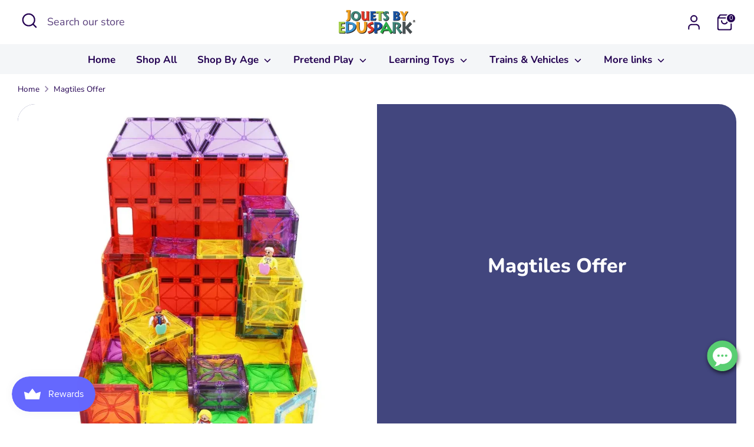

--- FILE ---
content_type: text/html; charset=utf-8
request_url: https://edusparktoys.com/collections/magtiles-offer-1
body_size: 44109
content:
<!doctype html>
<html class="no-js supports-no-cookies" lang="en">
<head>
  <!-- Boost 7.0.1 -->
  <meta charset="utf-8" />
<meta name="viewport" content="width=device-width,initial-scale=1.0" />
<meta http-equiv="X-UA-Compatible" content="IE=edge">

<link rel="preconnect" href="https://cdn.shopify.com" crossorigin>
<link rel="preconnect" href="https://fonts.shopify.com" crossorigin>
<link rel="preconnect" href="https://monorail-edge.shopifysvc.com"><link rel="preload" as="font" href="//edusparktoys.com/cdn/fonts/nunito/nunito_n4.fc49103dc396b42cae9460289072d384b6c6eb63.woff2" type="font/woff2" crossorigin><link rel="preload" as="font" href="//edusparktoys.com/cdn/fonts/nunito/nunito_n7.37cf9b8cf43b3322f7e6e13ad2aad62ab5dc9109.woff2" type="font/woff2" crossorigin><link rel="preload" as="font" href="//edusparktoys.com/cdn/fonts/nunito/nunito_n8.a4faa34563722dcb4bd960ae538c49eb540a565f.woff2" type="font/woff2" crossorigin><link rel="preload" as="font" href="//edusparktoys.com/cdn/fonts/nunito/nunito_n8.a4faa34563722dcb4bd960ae538c49eb540a565f.woff2" type="font/woff2" crossorigin><link rel="preload" href="//edusparktoys.com/cdn/shop/t/60/assets/vendor.min.js?v=67207134794593361361769151481" as="script">
<link rel="preload" href="//edusparktoys.com/cdn/shop/t/60/assets/theme.js?v=127163021561253529881769151481" as="script"><link rel="canonical" href="https://edusparktoys.com/collections/magtiles-offer-1" /><link rel="icon" href="//edusparktoys.com/cdn/shop/files/favicon.png?crop=center&height=48&v=1656243986&width=48" type="image/png"><meta name="description" content="- Eduspark Toys">

  
  <title>
    Magtiles Offer Get it now - Eduspark Toys
    
    
    
  </title>

  <meta property="og:site_name" content="Eduspark Toys">
<meta property="og:url" content="https://edusparktoys.com/collections/magtiles-offer-1">
<meta property="og:title" content="Magtiles Offer Get it now - Eduspark Toys">
<meta property="og:type" content="product.group">
<meta property="og:description" content="- Eduspark Toys"><meta property="og:image" content="http://edusparktoys.com/cdn/shop/files/WhatsApp_Image_2024-05-24_at_2.54.40_PM_cf1ec156-72c2-4f19-9894-0ffbb60725ee_1200x1200.jpg?v=1717061558">
  <meta property="og:image:secure_url" content="https://edusparktoys.com/cdn/shop/files/WhatsApp_Image_2024-05-24_at_2.54.40_PM_cf1ec156-72c2-4f19-9894-0ffbb60725ee_1200x1200.jpg?v=1717061558">
  <meta property="og:image:width" content="597">
  <meta property="og:image:height" content="483"><meta name="twitter:card" content="summary_large_image">
<meta name="twitter:title" content="Magtiles Offer Get it now - Eduspark Toys">
<meta name="twitter:description" content="- Eduspark Toys">

<style>
    @font-face {
  font-family: Nunito;
  font-weight: 800;
  font-style: normal;
  font-display: fallback;
  src: url("//edusparktoys.com/cdn/fonts/nunito/nunito_n8.a4faa34563722dcb4bd960ae538c49eb540a565f.woff2") format("woff2"),
       url("//edusparktoys.com/cdn/fonts/nunito/nunito_n8.7b9b4d7a0ef879eb46735a0aecb391013c7f7aeb.woff") format("woff");
}

    @font-face {
  font-family: Nunito;
  font-weight: 800;
  font-style: normal;
  font-display: fallback;
  src: url("//edusparktoys.com/cdn/fonts/nunito/nunito_n8.a4faa34563722dcb4bd960ae538c49eb540a565f.woff2") format("woff2"),
       url("//edusparktoys.com/cdn/fonts/nunito/nunito_n8.7b9b4d7a0ef879eb46735a0aecb391013c7f7aeb.woff") format("woff");
}

    @font-face {
  font-family: Nunito;
  font-weight: 400;
  font-style: normal;
  font-display: fallback;
  src: url("//edusparktoys.com/cdn/fonts/nunito/nunito_n4.fc49103dc396b42cae9460289072d384b6c6eb63.woff2") format("woff2"),
       url("//edusparktoys.com/cdn/fonts/nunito/nunito_n4.5d26d13beeac3116db2479e64986cdeea4c8fbdd.woff") format("woff");
}

    @font-face {
  font-family: Nunito;
  font-weight: 700;
  font-style: normal;
  font-display: fallback;
  src: url("//edusparktoys.com/cdn/fonts/nunito/nunito_n7.37cf9b8cf43b3322f7e6e13ad2aad62ab5dc9109.woff2") format("woff2"),
       url("//edusparktoys.com/cdn/fonts/nunito/nunito_n7.45cfcfadc6630011252d54d5f5a2c7c98f60d5de.woff") format("woff");
}

    @font-face {
  font-family: Nunito;
  font-weight: 400;
  font-style: italic;
  font-display: fallback;
  src: url("//edusparktoys.com/cdn/fonts/nunito/nunito_i4.fd53bf99043ab6c570187ed42d1b49192135de96.woff2") format("woff2"),
       url("//edusparktoys.com/cdn/fonts/nunito/nunito_i4.cb3876a003a73aaae5363bb3e3e99d45ec598cc6.woff") format("woff");
}

    @font-face {
  font-family: Nunito;
  font-weight: 700;
  font-style: italic;
  font-display: fallback;
  src: url("//edusparktoys.com/cdn/fonts/nunito/nunito_i7.3f8ba2027bc9ceb1b1764ecab15bae73f86c4632.woff2") format("woff2"),
       url("//edusparktoys.com/cdn/fonts/nunito/nunito_i7.82bfb5f86ec77ada3c9f660da22064c2e46e1469.woff") format("woff");
}

    @font-face {
  font-family: Nunito;
  font-weight: 700;
  font-style: normal;
  font-display: fallback;
  src: url("//edusparktoys.com/cdn/fonts/nunito/nunito_n7.37cf9b8cf43b3322f7e6e13ad2aad62ab5dc9109.woff2") format("woff2"),
       url("//edusparktoys.com/cdn/fonts/nunito/nunito_n7.45cfcfadc6630011252d54d5f5a2c7c98f60d5de.woff") format("woff");
}

  </style>

  <link href="//edusparktoys.com/cdn/shop/t/60/assets/styles.css?v=49435539354679111051769152435" rel="stylesheet" type="text/css" media="all" />
   
  <link href="//edusparktoys.com/cdn/shop/t/60/assets/custom-boost-css.css?v=2732846461083864401769159928" rel="stylesheet" type="text/css" media="all" />
<link rel="stylesheet" href="//edusparktoys.com/cdn/shop/t/60/assets/swatches.css?v=181646396104551031181769151481" media="print" onload="this.media='all'">
    <noscript><link rel="stylesheet" href="//edusparktoys.com/cdn/shop/t/60/assets/swatches.css?v=181646396104551031181769151481"></noscript><script>
    document.documentElement.className = document.documentElement.className.replace('no-js', 'js');
    window.theme = window.theme || {};
    window.slate = window.slate || {};
    theme.moneyFormatWithCodeForProductsPreference = "\u003cspan class=money\u003eRs. {{amount}}\u003c\/span\u003e";
    theme.moneyFormatWithCodeForCartPreference = "\u003cspan class=money\u003eRs. {{amount}}\u003c\/span\u003e";
    theme.moneyFormat = "\u003cspan class=money\u003eRs. {{amount}}\u003c\/span\u003e";
    theme.strings = {
      addToCart: "Add to Cart",
      unavailable: "Unavailable",
      addressError: "Error looking up that address",
      addressNoResults: "No results for that address",
      addressQueryLimit: "You have exceeded the Google API usage limit. Consider upgrading to a \u003ca href=\"https:\/\/developers.google.com\/maps\/premium\/usage-limits\"\u003ePremium Plan\u003c\/a\u003e.",
      authError: "There was a problem authenticating your Google Maps API Key.",
      addingToCart: "Adding",
      addedToCart: "Added",
      productPreorder: "Pre-order",
      addedToCartPopupTitle: "Added:",
      addedToCartPopupItems: "Items",
      addedToCartPopupSubtotal: "Subtotal",
      addedToCartPopupGoToCart: "Checkout",
      cartTermsNotChecked: "You must agree to the terms and conditions before continuing.",
      searchLoading: "Loading",
      searchMoreResults: "See all results",
      searchNoResults: "No results",
      priceFrom: "From",
      quantityTooHigh: "You can only have [[ quantity ]] in your cart",
      onSale: "On Sale",
      soldOut: "Sold Out",
      in_stock: "In stock",
      low_stock: "Low stock",
      only_x_left: "[[ quantity ]] in stock",
      single_unit_available: "1 available",
      x_units_available: "[[ quantity ]] in stock, ready to ship",
      unitPriceSeparator: " \/ ",
      close: "Close",
      cart_shipping_calculator_hide_calculator: "Hide shipping calculator",
      cart_shipping_calculator_title: "Get shipping estimates",
      cart_general_hide_note: "Hide instructions for seller",
      cart_general_show_note: "Add instructions for seller",
      previous: "Previous",
      next: "Next"
    };
    theme.routes = {
      account_login_url: '/account/login',
      account_register_url: '/account/register',
      account_addresses_url: '/account/addresses',
      search_url: '/search',
      cart_url: '/cart',
      cart_add_url: '/cart/add',
      cart_change_url: '/cart/change',
      product_recommendations_url: '/recommendations/products'
    };
    theme.settings = {
      dynamicQtyOpts: false,
      saleLabelEnabled: true,
      soldLabelEnabled: true,
      onAddToCart: "ajax"
    };
  </script><script>window.performance && window.performance.mark && window.performance.mark('shopify.content_for_header.start');</script><meta name="google-site-verification" content="v6pmPIx6jY2ywIHEHf2zZ3bW1iAiRH8TNwm4ZbKZpQs">
<meta name="google-site-verification" content="v6pmPIx6jY2ywIHEHf2zZ3bW1iAiRH8TNwm4ZbKZpQs">
<meta id="shopify-digital-wallet" name="shopify-digital-wallet" content="/30090297437/digital_wallets/dialog">
<link rel="alternate" type="application/atom+xml" title="Feed" href="/collections/magtiles-offer-1.atom" />
<link rel="alternate" type="application/json+oembed" href="https://edusparktoys.com/collections/magtiles-offer-1.oembed">
<script async="async" src="/checkouts/internal/preloads.js?locale=en-IN"></script>
<script id="shopify-features" type="application/json">{"accessToken":"92a0a9af0bf6a2258d3de55bebd280c5","betas":["rich-media-storefront-analytics"],"domain":"edusparktoys.com","predictiveSearch":true,"shopId":30090297437,"locale":"en"}</script>
<script>var Shopify = Shopify || {};
Shopify.shop = "eduspark.myshopify.com";
Shopify.locale = "en";
Shopify.currency = {"active":"INR","rate":"1.0"};
Shopify.country = "IN";
Shopify.theme = {"name":"Boost x Noir","id":147226230877,"schema_name":"Boost","schema_version":"7.0.1","theme_store_id":863,"role":"main"};
Shopify.theme.handle = "null";
Shopify.theme.style = {"id":null,"handle":null};
Shopify.cdnHost = "edusparktoys.com/cdn";
Shopify.routes = Shopify.routes || {};
Shopify.routes.root = "/";</script>
<script type="module">!function(o){(o.Shopify=o.Shopify||{}).modules=!0}(window);</script>
<script>!function(o){function n(){var o=[];function n(){o.push(Array.prototype.slice.apply(arguments))}return n.q=o,n}var t=o.Shopify=o.Shopify||{};t.loadFeatures=n(),t.autoloadFeatures=n()}(window);</script>
<script id="shop-js-analytics" type="application/json">{"pageType":"collection"}</script>
<script defer="defer" async type="module" src="//edusparktoys.com/cdn/shopifycloud/shop-js/modules/v2/client.init-shop-cart-sync_BN7fPSNr.en.esm.js"></script>
<script defer="defer" async type="module" src="//edusparktoys.com/cdn/shopifycloud/shop-js/modules/v2/chunk.common_Cbph3Kss.esm.js"></script>
<script defer="defer" async type="module" src="//edusparktoys.com/cdn/shopifycloud/shop-js/modules/v2/chunk.modal_DKumMAJ1.esm.js"></script>
<script type="module">
  await import("//edusparktoys.com/cdn/shopifycloud/shop-js/modules/v2/client.init-shop-cart-sync_BN7fPSNr.en.esm.js");
await import("//edusparktoys.com/cdn/shopifycloud/shop-js/modules/v2/chunk.common_Cbph3Kss.esm.js");
await import("//edusparktoys.com/cdn/shopifycloud/shop-js/modules/v2/chunk.modal_DKumMAJ1.esm.js");

  window.Shopify.SignInWithShop?.initShopCartSync?.({"fedCMEnabled":true,"windoidEnabled":true});

</script>
<script>(function() {
  var isLoaded = false;
  function asyncLoad() {
    if (isLoaded) return;
    isLoaded = true;
    var urls = ["\/\/cdn.shopify.com\/proxy\/f7dd732c614f230b5ae170b553c17f38d32fb01dd0bc0de30d2d5866c34af188\/bucket.useifsapp.com\/theme-files-min\/js\/ifs-script-tag-min.js?v=2\u0026shop=eduspark.myshopify.com\u0026sp-cache-control=cHVibGljLCBtYXgtYWdlPTkwMA","https:\/\/cdn.adscale.com\/static\/ecom_js\/eduspark\/add_item_to_cart.js?ver=20260131\u0026shop=eduspark.myshopify.com"];
    for (var i = 0; i < urls.length; i++) {
      var s = document.createElement('script');
      s.type = 'text/javascript';
      s.async = true;
      s.src = urls[i];
      var x = document.getElementsByTagName('script')[0];
      x.parentNode.insertBefore(s, x);
    }
  };
  if(window.attachEvent) {
    window.attachEvent('onload', asyncLoad);
  } else {
    window.addEventListener('load', asyncLoad, false);
  }
})();</script>
<script id="__st">var __st={"a":30090297437,"offset":-18000,"reqid":"df121933-39eb-4d57-ba89-6b4abd398387-1769833697","pageurl":"edusparktoys.com\/collections\/magtiles-offer-1","u":"421b646921ad","p":"collection","rtyp":"collection","rid":278453223517};</script>
<script>window.ShopifyPaypalV4VisibilityTracking = true;</script>
<script id="captcha-bootstrap">!function(){'use strict';const t='contact',e='account',n='new_comment',o=[[t,t],['blogs',n],['comments',n],[t,'customer']],c=[[e,'customer_login'],[e,'guest_login'],[e,'recover_customer_password'],[e,'create_customer']],r=t=>t.map((([t,e])=>`form[action*='/${t}']:not([data-nocaptcha='true']) input[name='form_type'][value='${e}']`)).join(','),a=t=>()=>t?[...document.querySelectorAll(t)].map((t=>t.form)):[];function s(){const t=[...o],e=r(t);return a(e)}const i='password',u='form_key',d=['recaptcha-v3-token','g-recaptcha-response','h-captcha-response',i],f=()=>{try{return window.sessionStorage}catch{return}},m='__shopify_v',_=t=>t.elements[u];function p(t,e,n=!1){try{const o=window.sessionStorage,c=JSON.parse(o.getItem(e)),{data:r}=function(t){const{data:e,action:n}=t;return t[m]||n?{data:e,action:n}:{data:t,action:n}}(c);for(const[e,n]of Object.entries(r))t.elements[e]&&(t.elements[e].value=n);n&&o.removeItem(e)}catch(o){console.error('form repopulation failed',{error:o})}}const l='form_type',E='cptcha';function T(t){t.dataset[E]=!0}const w=window,h=w.document,L='Shopify',v='ce_forms',y='captcha';let A=!1;((t,e)=>{const n=(g='f06e6c50-85a8-45c8-87d0-21a2b65856fe',I='https://cdn.shopify.com/shopifycloud/storefront-forms-hcaptcha/ce_storefront_forms_captcha_hcaptcha.v1.5.2.iife.js',D={infoText:'Protected by hCaptcha',privacyText:'Privacy',termsText:'Terms'},(t,e,n)=>{const o=w[L][v],c=o.bindForm;if(c)return c(t,g,e,D).then(n);var r;o.q.push([[t,g,e,D],n]),r=I,A||(h.body.append(Object.assign(h.createElement('script'),{id:'captcha-provider',async:!0,src:r})),A=!0)});var g,I,D;w[L]=w[L]||{},w[L][v]=w[L][v]||{},w[L][v].q=[],w[L][y]=w[L][y]||{},w[L][y].protect=function(t,e){n(t,void 0,e),T(t)},Object.freeze(w[L][y]),function(t,e,n,w,h,L){const[v,y,A,g]=function(t,e,n){const i=e?o:[],u=t?c:[],d=[...i,...u],f=r(d),m=r(i),_=r(d.filter((([t,e])=>n.includes(e))));return[a(f),a(m),a(_),s()]}(w,h,L),I=t=>{const e=t.target;return e instanceof HTMLFormElement?e:e&&e.form},D=t=>v().includes(t);t.addEventListener('submit',(t=>{const e=I(t);if(!e)return;const n=D(e)&&!e.dataset.hcaptchaBound&&!e.dataset.recaptchaBound,o=_(e),c=g().includes(e)&&(!o||!o.value);(n||c)&&t.preventDefault(),c&&!n&&(function(t){try{if(!f())return;!function(t){const e=f();if(!e)return;const n=_(t);if(!n)return;const o=n.value;o&&e.removeItem(o)}(t);const e=Array.from(Array(32),(()=>Math.random().toString(36)[2])).join('');!function(t,e){_(t)||t.append(Object.assign(document.createElement('input'),{type:'hidden',name:u})),t.elements[u].value=e}(t,e),function(t,e){const n=f();if(!n)return;const o=[...t.querySelectorAll(`input[type='${i}']`)].map((({name:t})=>t)),c=[...d,...o],r={};for(const[a,s]of new FormData(t).entries())c.includes(a)||(r[a]=s);n.setItem(e,JSON.stringify({[m]:1,action:t.action,data:r}))}(t,e)}catch(e){console.error('failed to persist form',e)}}(e),e.submit())}));const S=(t,e)=>{t&&!t.dataset[E]&&(n(t,e.some((e=>e===t))),T(t))};for(const o of['focusin','change'])t.addEventListener(o,(t=>{const e=I(t);D(e)&&S(e,y())}));const B=e.get('form_key'),M=e.get(l),P=B&&M;t.addEventListener('DOMContentLoaded',(()=>{const t=y();if(P)for(const e of t)e.elements[l].value===M&&p(e,B);[...new Set([...A(),...v().filter((t=>'true'===t.dataset.shopifyCaptcha))])].forEach((e=>S(e,t)))}))}(h,new URLSearchParams(w.location.search),n,t,e,['guest_login'])})(!1,!0)}();</script>
<script integrity="sha256-4kQ18oKyAcykRKYeNunJcIwy7WH5gtpwJnB7kiuLZ1E=" data-source-attribution="shopify.loadfeatures" defer="defer" src="//edusparktoys.com/cdn/shopifycloud/storefront/assets/storefront/load_feature-a0a9edcb.js" crossorigin="anonymous"></script>
<script data-source-attribution="shopify.dynamic_checkout.dynamic.init">var Shopify=Shopify||{};Shopify.PaymentButton=Shopify.PaymentButton||{isStorefrontPortableWallets:!0,init:function(){window.Shopify.PaymentButton.init=function(){};var t=document.createElement("script");t.src="https://edusparktoys.com/cdn/shopifycloud/portable-wallets/latest/portable-wallets.en.js",t.type="module",document.head.appendChild(t)}};
</script>
<script data-source-attribution="shopify.dynamic_checkout.buyer_consent">
  function portableWalletsHideBuyerConsent(e){var t=document.getElementById("shopify-buyer-consent"),n=document.getElementById("shopify-subscription-policy-button");t&&n&&(t.classList.add("hidden"),t.setAttribute("aria-hidden","true"),n.removeEventListener("click",e))}function portableWalletsShowBuyerConsent(e){var t=document.getElementById("shopify-buyer-consent"),n=document.getElementById("shopify-subscription-policy-button");t&&n&&(t.classList.remove("hidden"),t.removeAttribute("aria-hidden"),n.addEventListener("click",e))}window.Shopify?.PaymentButton&&(window.Shopify.PaymentButton.hideBuyerConsent=portableWalletsHideBuyerConsent,window.Shopify.PaymentButton.showBuyerConsent=portableWalletsShowBuyerConsent);
</script>
<script>
  function portableWalletsCleanup(e){e&&e.src&&console.error("Failed to load portable wallets script "+e.src);var t=document.querySelectorAll("shopify-accelerated-checkout .shopify-payment-button__skeleton, shopify-accelerated-checkout-cart .wallet-cart-button__skeleton"),e=document.getElementById("shopify-buyer-consent");for(let e=0;e<t.length;e++)t[e].remove();e&&e.remove()}function portableWalletsNotLoadedAsModule(e){e instanceof ErrorEvent&&"string"==typeof e.message&&e.message.includes("import.meta")&&"string"==typeof e.filename&&e.filename.includes("portable-wallets")&&(window.removeEventListener("error",portableWalletsNotLoadedAsModule),window.Shopify.PaymentButton.failedToLoad=e,"loading"===document.readyState?document.addEventListener("DOMContentLoaded",window.Shopify.PaymentButton.init):window.Shopify.PaymentButton.init())}window.addEventListener("error",portableWalletsNotLoadedAsModule);
</script>

<script type="module" src="https://edusparktoys.com/cdn/shopifycloud/portable-wallets/latest/portable-wallets.en.js" onError="portableWalletsCleanup(this)" crossorigin="anonymous"></script>
<script nomodule>
  document.addEventListener("DOMContentLoaded", portableWalletsCleanup);
</script>

<link id="shopify-accelerated-checkout-styles" rel="stylesheet" media="screen" href="https://edusparktoys.com/cdn/shopifycloud/portable-wallets/latest/accelerated-checkout-backwards-compat.css" crossorigin="anonymous">
<style id="shopify-accelerated-checkout-cart">
        #shopify-buyer-consent {
  margin-top: 1em;
  display: inline-block;
  width: 100%;
}

#shopify-buyer-consent.hidden {
  display: none;
}

#shopify-subscription-policy-button {
  background: none;
  border: none;
  padding: 0;
  text-decoration: underline;
  font-size: inherit;
  cursor: pointer;
}

#shopify-subscription-policy-button::before {
  box-shadow: none;
}

      </style>

<script>window.performance && window.performance.mark && window.performance.mark('shopify.content_for_header.end');</script>
<!-- Google tag (gtag.js) -->
    <script async src="https://www.googletagmanager.com/gtag/js?id=AW-411827821"></script>
    <script>
      window.dataLayer = window.dataLayer || [];
      function gtag(){dataLayer.push(arguments);}
      gtag('js', new Date());
    
      gtag('config', 'AW-411827821');
    </script>

  <meta name="google-site-verification" content="OwezX-HMHU-4FWwgsIeJA3yOiC1bJTEvSUeKqyYja6c" /><!-- Gokwik theme code start -->
  <link rel="dns-prefetch" href="https://pdp.gokwik.co/">
  <link rel="dns-prefetch" href="https://api.gokwik.co">
  




  <script>
    window.gaTag = {ga4: "G-TBGX1RCJ8G"}
    window.merchantInfo  = {
            mid: "19bv1mij8vhy",
            environment: "production",
            type: "merchantInfo",
      		storeId: "30090297437",
      		fbpixel: "965718263902366,692954489189758",
            snapchatPixels: "",
          }
    var productFormSelector = '';
    var cart = {"note":null,"attributes":{},"original_total_price":0,"total_price":0,"total_discount":0,"total_weight":0.0,"item_count":0,"items":[],"requires_shipping":false,"currency":"INR","items_subtotal_price":0,"cart_level_discount_applications":[],"checkout_charge_amount":0}
    var templateName = 'collection'
  </script>

  
  
  
  <script src="https://pdp.gokwik.co/merchant-integration/build/merchant.integration.js?v4" defer></script>

<script>
    if (gaTag.ga4 && gaTag.ga4 !== 'undefined' &&  gaTag.ga4  !== '') {
        const script = document.createElement('script');
        script.src = "https://www.googletagmanager.com/gtag/js?id="+ window.gaTag.ga4;
        script.defer = true;
        document.head.appendChild(script);
        window.dataLayer = window.dataLayer || [];
        function gtag(){dataLayer.push(arguments);}
        gtag('js', new Date());
        gtag('config', window.gaTag.ga4 ,{ 'groups': 'GA4' });
    }
  </script>



  <script>


    let gkButtonCode = '<div class="gokwik-checkout" ><button type="button" class="btn disabled" disabled onclick="onCheckoutClick(this)"><span class="btn-text"><span>Checkout</span><span></span></span><span class="pay-opt-icon"></span><div style="display:none" class="addloadr" id="btn-loader"><div class="cir-loader">Loading..</div></div></button></div>'
  let parsedBtnCode = new DOMParser().parseFromString(gkButtonCode, 'text/html').querySelectorAll('.gokwik-checkout')[0];


    window.addEventListener('gokwikLoaded', e => {
    var buyNowButton = document.getElementById('gokwik-buy-now');
if (buyNowButton) {
    buyNowButton.disabled = false;
    buyNowButton.classList.remove('disabled');
}
      var gokwikCheckoutButtons = document.querySelectorAll('.gokwik-checkout button');
gokwikCheckoutButtons.forEach(function(button) {
    button.disabled = false;
    button.classList.remove('disabled');
});
 

 

    const targetElement = document.querySelector("body");
      function debounce(func, delay) {
        let timeoutId;
        return function () {
          const context = this;
          const args = arguments;
          clearTimeout(timeoutId);
          timeoutId = setTimeout(function () {
            func.apply(context, args);
          }, delay);
        };
      }

      const observer = new MutationObserver(() => {
       const addToCartButton = document.querySelector("button[name='add']");
const gokwikBuyNowButton = document.getElementById('gokwik-buy-now');

if (addToCartButton && addToCartButton.disabled) {
    gokwikBuyNowButton?.setAttribute('disabled', 'disabled');
} else {
    gokwikBuyNowButton?.removeAttribute('disabled');
}

 let sideCartButton = document.querySelector('#slidecart-checkout-form button.button.full');
      let buttonAdded = document.querySelector('.gokwik-checkout');
       if(sideCartButton && !buttonAdded){
                      buttonAdded = true
                     sideCartButton  &&   sideCartButton.replaceWith(parsedBtnCode);
                  }

                  
        debouncedMyTimer();
      });

      const debouncedMyTimer = debounce(() => {
        observer.disconnect();
        //Do Not Touch this function
    
        var gokwikCheckoutButtons = document.querySelectorAll('.gokwik-checkout button');
gokwikCheckoutButtons.forEach(function(button) {
    button.disabled = false;
    button.classList.remove('disabled');
});
        observer.observe(targetElement, { childList: true, subtree: true });
      }, 700);

      const config = { childList: true, subtree: true };
      observer.observe(targetElement, config);
    });
  </script>



<style>
  
  .gokwik-checkout {
    width: 100%;
    display: flex;
    justify-content: center;
    flex-direction: column;
    align-items: end;
    margin-bottom: 10px;
  }
  .gokwik-checkout button {
    max-width:400px;
    width: 100%;
    border: none;
    display: flex;
    justify-content: center;
    align-items: center;
    background: #50248f;
    position: relative;
    cursor: pointer;
    padding: 5px 10px;
    height:45px;
    border-radius:2.5rem;
  }
  #gokwik-buy-now.disabled, .gokwik-disabled{
    opacity:0.5;
    cursor: not-allowed;
    }
    .gokwik-checkout button:focus {
    outline: none;
  }
  .gokwik-checkout button > span {
    display: flex;
  }
  .gokwik-checkout button > span.btn-text {
    display: flex;
    flex-direction: column;
    color: #ffffff;
    align-items: center;
  }
  .gokwik-checkout button > span.btn-text > span:last-child {
  	padding-top: 2px;
      font-size: 10px;
      line-height: 10px;
      text-transform: initial;
  }
  .gokwik-checkout button > span.btn-text > span:first-child {
     font-size: 15px;
  }
  .gokwik-checkout button > span.pay-opt-icon img:first-child {
    margin-right: 10px;
    margin-left: 10px;
    height:18px;
  }
  /*   Additional */
  .gokwik-checkout button.disabled{
    opacity:0.5;
    cursor: not-allowed;
    }
  .gokwik-checkout button.disabled .addloadr#btn-loader{
     display: flex!important;
  }
    #gokwik-buy-now.disabled .addloadr#btn-loader{
     display: flex!important;
  }
      #gokwik-buy-now:disabled{
     cursor: not-allowed;
  }




  

  
   #gokwik-buy-now {
    background: #50248f;
    width: 100%;
    color: #ffffff;
    cursor: pointer;
    display: flex;
    justify-content: center;
    align-items: center;
    line-height: 1;
    border: none;
    padding: 15px 10px;
    font-size: 15px;
    margin-top: 10px;
    position:relative;
    display: flex;
    justify-content: center;
    align-items: center;
    height:45px;
   }
  #gokwik-buy-now  > span.btn-text > span:last-child {
  	padding-top: 0;
      font-size: 10px;
    letter-spacing: 1px;
    line-height:14px;
    text-transform: initial;
  }

  #gokwik-buy-now > span {
    display: flex;
  }
  #gokwik-buy-now > span.btn-text {
    display: flex;
    flex-direction: column;
    align-items: center;
  }
  #gokwik-buy-now > span.pay-opt-icon img:first-child {
    margin-right: 10px;
    margin-left: 10px;
    height:18px;
  }
  
  
  /* Loader CSS */
    #btn-loader{
      display: none;
      position: absolute;
      top: 0;
      bottom: 0;
      left: 0;
      right: 0;
      justify-content: center;
      align-items: center;
      background:#50248f;
      border-radius:2.5rem;

    }

  .cir-loader,
  .cir-loader:after {
    border-radius: 50%;
    width: 35px;
    height: 35px;
  }
  .cir-loader {
    margin: 6px auto;
    font-size: 10px;
    position: relative;
    text-indent: -9999em;
    border-top: 0.5em solid rgba(255, 255, 255, 0.2);
    border-right: 0.5em solid rgba(255, 255, 255, 0.2);
    border-bottom: 0.5em solid rgba(255, 255, 255, 0.2);
    border-left: 0.5em solid #ffffff;
    -webkit-transform: translateZ(0);
    -ms-transform: translateZ(0);
    transform: translateZ(0);
    -webkit-animation: load8 1.1s infinite linear;
    animation: load8 1.1s infinite linear;
  }
  @-webkit-keyframes load8 {
    0% {
      -webkit-transform: rotate(0deg);
      transform: rotate(0deg);
    }
    100% {
      -webkit-transform: rotate(360deg);
      transform: rotate(360deg);
    }
  }
  @keyframes load8 {
    0% {
      -webkit-transform: rotate(0deg);
      transform: rotate(0deg);
    }
    100% {
      -webkit-transform: rotate(360deg);
      transform: rotate(360deg);
    }
  }
</style>



<!-- Gokwik theme code End -->
<script>
    let array = [];
    function x_parentNode_insertBefore(src) {
      if(typeof isUnblocked != "undefiend")
      {
        if(isUnblocked)
        {
          var script = document.createElement('script');
          script.src = src;
          document.getElementsByTagName('head')[0].appendChild(script);

        }
        else{
          array.push(src);
        }
      }
      else
      {
        array.push(src);
      }
    }
    function first_parentNode_insertBefore(src){
      array.push(src);
    }
  </script>
<!-- BEGIN app block: shopify://apps/whatsapp-chat-button-squadkin/blocks/app-embed/f26357f3-3b4f-4ccc-8c8a-a4df2fc1dfc5 --><script type="text/javascript">
  window.whatsappchatsk = window.whatsappchatsk || {};
  if(typeof(window.whatsappchatsk) != undefined) {
    window.whatsappchatsk = {
      configurations: JSON.parse("{\"phoneNumber\":\"919082874011\",\"activateDefaultMessage\":false,\"defaultMessage\":\"Hello there, Can you please help me!\",\"logo_with_text\":\"Need Help?\",\"enableGoodAnalyticsTracking\":true,\"enableMetaPixelTracking\":true,\"logo_with_image\":\"https:\\\/\\\/cdn.shopify.com\\\/s\\\/files\\\/1\\\/0646\\\/2160\\\/9012\\\/files\\\/sample_image.jpg\",\"iconOption\":\"option1\",\"iconModelPopup\":false,\"iconModelPopupHeaderHeading\":\"Denny\",\"iconModelPopupHeaderResponseTime\":\"Typically replies within an hour\",\"iconModelPopupHeaderLogo\":\"https:\\\/\\\/cdn.shopify.com\\\/s\\\/files\\\/1\\\/0646\\\/2160\\\/9012\\\/files\\\/avatar-transparent.png?v=1716215930\",\"iconModelPopupChatText\":\"Hi there \\ud83d\\udc4b\u003cbr\u003e\u003cbr\u003eHow can I help you?\",\"selectedSize\":\"medium\",\"iconcolorFormat\":\"HSB\",\"textcolorFormat\":\"HSB\",\"bgcolorFormat\":\"HSB\",\"iconHsbColors\":{\"hue\":178.11100746268656,\"alpha\":1,\"brightness\":1,\"saturation\":0},\"textHsbColors\":{\"hue\":178.11100746268656,\"alpha\":1,\"brightness\":1,\"saturation\":0},\"bgHsbColors\":{\"hue\":100.20055970149252,\"alpha\":1,\"brightness\":0.91689453125,\"saturation\":0.9712246061359868},\"iconcolor\":\"#FFFFFF\",\"textcolor\":\"#FFFFFF\",\"bgcolor\":\"#59ce72\",\"iconalignment\":\"right_bottom\",\"disancefromtop\":50,\"disancefromleft\":7,\"disancefromright\":7,\"disancefrombottom\":85,\"devicevisible\":[\"mobile\",\"desktop\"],\"customCss\":[]}")
    };
  }
</script>

<style>

</style><!-- END app block --><!-- BEGIN app block: shopify://apps/judge-me-reviews/blocks/judgeme_core/61ccd3b1-a9f2-4160-9fe9-4fec8413e5d8 --><!-- Start of Judge.me Core -->






<link rel="dns-prefetch" href="https://cdnwidget.judge.me">
<link rel="dns-prefetch" href="https://cdn.judge.me">
<link rel="dns-prefetch" href="https://cdn1.judge.me">
<link rel="dns-prefetch" href="https://api.judge.me">

<script data-cfasync='false' class='jdgm-settings-script'>window.jdgmSettings={"pagination":5,"disable_web_reviews":false,"badge_no_review_text":"No reviews","badge_n_reviews_text":"{{ n }} review/reviews","hide_badge_preview_if_no_reviews":true,"badge_hide_text":false,"enforce_center_preview_badge":false,"widget_title":"Customer Reviews","widget_open_form_text":"Write a review","widget_close_form_text":"Cancel review","widget_refresh_page_text":"Refresh page","widget_summary_text":"Based on {{ number_of_reviews }} review/reviews","widget_no_review_text":"Be the first to write a review","widget_name_field_text":"Display name","widget_verified_name_field_text":"Verified Name (public)","widget_name_placeholder_text":"Display name","widget_required_field_error_text":"This field is required.","widget_email_field_text":"Email address","widget_verified_email_field_text":"Verified Email (private, can not be edited)","widget_email_placeholder_text":"Your email address","widget_email_field_error_text":"Please enter a valid email address.","widget_rating_field_text":"Rating","widget_review_title_field_text":"Review Title","widget_review_title_placeholder_text":"Give your review a title","widget_review_body_field_text":"Review content","widget_review_body_placeholder_text":"Start writing here...","widget_pictures_field_text":"Picture/Video (optional)","widget_submit_review_text":"Submit Review","widget_submit_verified_review_text":"Submit Verified Review","widget_submit_success_msg_with_auto_publish":"Thank you! Please refresh the page in a few moments to see your review. You can remove or edit your review by logging into \u003ca href='https://judge.me/login' target='_blank' rel='nofollow noopener'\u003eJudge.me\u003c/a\u003e","widget_submit_success_msg_no_auto_publish":"Thank you! Your review will be published as soon as it is approved by the shop admin. You can remove or edit your review by logging into \u003ca href='https://judge.me/login' target='_blank' rel='nofollow noopener'\u003eJudge.me\u003c/a\u003e","widget_show_default_reviews_out_of_total_text":"Showing {{ n_reviews_shown }} out of {{ n_reviews }} reviews.","widget_show_all_link_text":"Show all","widget_show_less_link_text":"Show less","widget_author_said_text":"{{ reviewer_name }} said:","widget_days_text":"{{ n }} days ago","widget_weeks_text":"{{ n }} week/weeks ago","widget_months_text":"{{ n }} month/months ago","widget_years_text":"{{ n }} year/years ago","widget_yesterday_text":"Yesterday","widget_today_text":"Today","widget_replied_text":"\u003e\u003e {{ shop_name }} replied:","widget_read_more_text":"Read more","widget_reviewer_name_as_initial":"","widget_rating_filter_color":"#fbcd0a","widget_rating_filter_see_all_text":"See all reviews","widget_sorting_most_recent_text":"Most Recent","widget_sorting_highest_rating_text":"Highest Rating","widget_sorting_lowest_rating_text":"Lowest Rating","widget_sorting_with_pictures_text":"Only Pictures","widget_sorting_most_helpful_text":"Most Helpful","widget_open_question_form_text":"Ask a question","widget_reviews_subtab_text":"Reviews","widget_questions_subtab_text":"Questions","widget_question_label_text":"Question","widget_answer_label_text":"Answer","widget_question_placeholder_text":"Write your question here","widget_submit_question_text":"Submit Question","widget_question_submit_success_text":"Thank you for your question! We will notify you once it gets answered.","verified_badge_text":"Verified","verified_badge_bg_color":"","verified_badge_text_color":"","verified_badge_placement":"left-of-reviewer-name","widget_review_max_height":"","widget_hide_border":false,"widget_social_share":false,"widget_thumb":false,"widget_review_location_show":false,"widget_location_format":"","all_reviews_include_out_of_store_products":true,"all_reviews_out_of_store_text":"(out of store)","all_reviews_pagination":100,"all_reviews_product_name_prefix_text":"about","enable_review_pictures":true,"enable_question_anwser":false,"widget_theme":"default","review_date_format":"mm/dd/yyyy","default_sort_method":"most-recent","widget_product_reviews_subtab_text":"Product Reviews","widget_shop_reviews_subtab_text":"Shop Reviews","widget_other_products_reviews_text":"Reviews for other products","widget_store_reviews_subtab_text":"Store reviews","widget_no_store_reviews_text":"This store hasn't received any reviews yet","widget_web_restriction_product_reviews_text":"This product hasn't received any reviews yet","widget_no_items_text":"No items found","widget_show_more_text":"Show more","widget_write_a_store_review_text":"Write a Store Review","widget_other_languages_heading":"Reviews in Other Languages","widget_translate_review_text":"Translate review to {{ language }}","widget_translating_review_text":"Translating...","widget_show_original_translation_text":"Show original ({{ language }})","widget_translate_review_failed_text":"Review couldn't be translated.","widget_translate_review_retry_text":"Retry","widget_translate_review_try_again_later_text":"Try again later","show_product_url_for_grouped_product":false,"widget_sorting_pictures_first_text":"Pictures First","show_pictures_on_all_rev_page_mobile":false,"show_pictures_on_all_rev_page_desktop":false,"floating_tab_hide_mobile_install_preference":false,"floating_tab_button_name":"★ Reviews","floating_tab_title":"Let customers speak for us","floating_tab_button_color":"","floating_tab_button_background_color":"","floating_tab_url":"","floating_tab_url_enabled":false,"floating_tab_tab_style":"text","all_reviews_text_badge_text":"Customers rate us {{ shop.metafields.judgeme.all_reviews_rating | round: 1 }}/5 based on {{ shop.metafields.judgeme.all_reviews_count }} reviews.","all_reviews_text_badge_text_branded_style":"{{ shop.metafields.judgeme.all_reviews_rating | round: 1 }} out of 5 stars based on {{ shop.metafields.judgeme.all_reviews_count }} reviews","is_all_reviews_text_badge_a_link":false,"show_stars_for_all_reviews_text_badge":false,"all_reviews_text_badge_url":"","all_reviews_text_style":"branded","all_reviews_text_color_style":"judgeme_brand_color","all_reviews_text_color":"#108474","all_reviews_text_show_jm_brand":true,"featured_carousel_show_header":true,"featured_carousel_title":"Let customers speak for us","testimonials_carousel_title":"Customers are saying","videos_carousel_title":"Real customer stories","cards_carousel_title":"Customers are saying","featured_carousel_count_text":"from {{ n }} reviews","featured_carousel_add_link_to_all_reviews_page":false,"featured_carousel_url":"","featured_carousel_show_images":true,"featured_carousel_autoslide_interval":5,"featured_carousel_arrows_on_the_sides":false,"featured_carousel_height":250,"featured_carousel_width":80,"featured_carousel_image_size":0,"featured_carousel_image_height":250,"featured_carousel_arrow_color":"#eeeeee","verified_count_badge_style":"branded","verified_count_badge_orientation":"horizontal","verified_count_badge_color_style":"judgeme_brand_color","verified_count_badge_color":"#108474","is_verified_count_badge_a_link":false,"verified_count_badge_url":"","verified_count_badge_show_jm_brand":true,"widget_rating_preset_default":5,"widget_first_sub_tab":"product-reviews","widget_show_histogram":true,"widget_histogram_use_custom_color":false,"widget_pagination_use_custom_color":false,"widget_star_use_custom_color":false,"widget_verified_badge_use_custom_color":false,"widget_write_review_use_custom_color":false,"picture_reminder_submit_button":"Upload Pictures","enable_review_videos":true,"mute_video_by_default":false,"widget_sorting_videos_first_text":"Videos First","widget_review_pending_text":"Pending","featured_carousel_items_for_large_screen":3,"social_share_options_order":"Facebook,Twitter","remove_microdata_snippet":true,"disable_json_ld":false,"enable_json_ld_products":false,"preview_badge_show_question_text":false,"preview_badge_no_question_text":"No questions","preview_badge_n_question_text":"{{ number_of_questions }} question/questions","qa_badge_show_icon":false,"qa_badge_position":"same-row","remove_judgeme_branding":false,"widget_add_search_bar":false,"widget_search_bar_placeholder":"Search","widget_sorting_verified_only_text":"Verified only","featured_carousel_theme":"default","featured_carousel_show_rating":true,"featured_carousel_show_title":true,"featured_carousel_show_body":true,"featured_carousel_show_date":false,"featured_carousel_show_reviewer":true,"featured_carousel_show_product":false,"featured_carousel_header_background_color":"#108474","featured_carousel_header_text_color":"#ffffff","featured_carousel_name_product_separator":"reviewed","featured_carousel_full_star_background":"#108474","featured_carousel_empty_star_background":"#dadada","featured_carousel_vertical_theme_background":"#f9fafb","featured_carousel_verified_badge_enable":true,"featured_carousel_verified_badge_color":"#108474","featured_carousel_border_style":"round","featured_carousel_review_line_length_limit":3,"featured_carousel_more_reviews_button_text":"Read more reviews","featured_carousel_view_product_button_text":"View product","all_reviews_page_load_reviews_on":"scroll","all_reviews_page_load_more_text":"Load More Reviews","disable_fb_tab_reviews":false,"enable_ajax_cdn_cache":false,"widget_advanced_speed_features":5,"widget_public_name_text":"displayed publicly like","default_reviewer_name":"John Smith","default_reviewer_name_has_non_latin":true,"widget_reviewer_anonymous":"Anonymous","medals_widget_title":"Judge.me Review Medals","medals_widget_background_color":"#f9fafb","medals_widget_position":"footer_all_pages","medals_widget_border_color":"#f9fafb","medals_widget_verified_text_position":"left","medals_widget_use_monochromatic_version":false,"medals_widget_elements_color":"#108474","show_reviewer_avatar":true,"widget_invalid_yt_video_url_error_text":"Not a YouTube video URL","widget_max_length_field_error_text":"Please enter no more than {0} characters.","widget_show_country_flag":false,"widget_show_collected_via_shop_app":true,"widget_verified_by_shop_badge_style":"light","widget_verified_by_shop_text":"Verified by Shop","widget_show_photo_gallery":true,"widget_load_with_code_splitting":true,"widget_ugc_install_preference":false,"widget_ugc_title":"Made by us, Shared by you","widget_ugc_subtitle":"Tag us to see your picture featured in our page","widget_ugc_arrows_color":"#ffffff","widget_ugc_primary_button_text":"Buy Now","widget_ugc_primary_button_background_color":"#108474","widget_ugc_primary_button_text_color":"#ffffff","widget_ugc_primary_button_border_width":"0","widget_ugc_primary_button_border_style":"none","widget_ugc_primary_button_border_color":"#108474","widget_ugc_primary_button_border_radius":"25","widget_ugc_secondary_button_text":"Load More","widget_ugc_secondary_button_background_color":"#ffffff","widget_ugc_secondary_button_text_color":"#108474","widget_ugc_secondary_button_border_width":"2","widget_ugc_secondary_button_border_style":"solid","widget_ugc_secondary_button_border_color":"#108474","widget_ugc_secondary_button_border_radius":"25","widget_ugc_reviews_button_text":"View Reviews","widget_ugc_reviews_button_background_color":"#ffffff","widget_ugc_reviews_button_text_color":"#108474","widget_ugc_reviews_button_border_width":"2","widget_ugc_reviews_button_border_style":"solid","widget_ugc_reviews_button_border_color":"#108474","widget_ugc_reviews_button_border_radius":"25","widget_ugc_reviews_button_link_to":"judgeme-reviews-page","widget_ugc_show_post_date":true,"widget_ugc_max_width":"800","widget_rating_metafield_value_type":true,"widget_primary_color":"#108474","widget_enable_secondary_color":false,"widget_secondary_color":"#edf5f5","widget_summary_average_rating_text":"{{ average_rating }} out of 5","widget_media_grid_title":"Customer photos \u0026 videos","widget_media_grid_see_more_text":"See more","widget_round_style":false,"widget_show_product_medals":true,"widget_verified_by_judgeme_text":"Verified by Judge.me","widget_show_store_medals":true,"widget_verified_by_judgeme_text_in_store_medals":"Verified by Judge.me","widget_media_field_exceed_quantity_message":"Sorry, we can only accept {{ max_media }} for one review.","widget_media_field_exceed_limit_message":"{{ file_name }} is too large, please select a {{ media_type }} less than {{ size_limit }}MB.","widget_review_submitted_text":"Review Submitted!","widget_question_submitted_text":"Question Submitted!","widget_close_form_text_question":"Cancel","widget_write_your_answer_here_text":"Write your answer here","widget_enabled_branded_link":true,"widget_show_collected_by_judgeme":true,"widget_reviewer_name_color":"","widget_write_review_text_color":"","widget_write_review_bg_color":"","widget_collected_by_judgeme_text":"collected by Judge.me","widget_pagination_type":"standard","widget_load_more_text":"Load More","widget_load_more_color":"#108474","widget_full_review_text":"Full Review","widget_read_more_reviews_text":"Read More Reviews","widget_read_questions_text":"Read Questions","widget_questions_and_answers_text":"Questions \u0026 Answers","widget_verified_by_text":"Verified by","widget_verified_text":"Verified","widget_number_of_reviews_text":"{{ number_of_reviews }} reviews","widget_back_button_text":"Back","widget_next_button_text":"Next","widget_custom_forms_filter_button":"Filters","custom_forms_style":"horizontal","widget_show_review_information":false,"how_reviews_are_collected":"How reviews are collected?","widget_show_review_keywords":false,"widget_gdpr_statement":"How we use your data: We'll only contact you about the review you left, and only if necessary. By submitting your review, you agree to Judge.me's \u003ca href='https://judge.me/terms' target='_blank' rel='nofollow noopener'\u003eterms\u003c/a\u003e, \u003ca href='https://judge.me/privacy' target='_blank' rel='nofollow noopener'\u003eprivacy\u003c/a\u003e and \u003ca href='https://judge.me/content-policy' target='_blank' rel='nofollow noopener'\u003econtent\u003c/a\u003e policies.","widget_multilingual_sorting_enabled":false,"widget_translate_review_content_enabled":false,"widget_translate_review_content_method":"manual","popup_widget_review_selection":"automatically_with_pictures","popup_widget_round_border_style":true,"popup_widget_show_title":true,"popup_widget_show_body":true,"popup_widget_show_reviewer":false,"popup_widget_show_product":true,"popup_widget_show_pictures":true,"popup_widget_use_review_picture":true,"popup_widget_show_on_home_page":true,"popup_widget_show_on_product_page":true,"popup_widget_show_on_collection_page":true,"popup_widget_show_on_cart_page":true,"popup_widget_position":"bottom_left","popup_widget_first_review_delay":5,"popup_widget_duration":5,"popup_widget_interval":5,"popup_widget_review_count":5,"popup_widget_hide_on_mobile":true,"review_snippet_widget_round_border_style":true,"review_snippet_widget_card_color":"#FFFFFF","review_snippet_widget_slider_arrows_background_color":"#FFFFFF","review_snippet_widget_slider_arrows_color":"#000000","review_snippet_widget_star_color":"#108474","show_product_variant":false,"all_reviews_product_variant_label_text":"Variant: ","widget_show_verified_branding":true,"widget_ai_summary_title":"Customers say","widget_ai_summary_disclaimer":"AI-powered review summary based on recent customer reviews","widget_show_ai_summary":false,"widget_show_ai_summary_bg":false,"widget_show_review_title_input":true,"redirect_reviewers_invited_via_email":"review_widget","request_store_review_after_product_review":false,"request_review_other_products_in_order":false,"review_form_color_scheme":"default","review_form_corner_style":"square","review_form_star_color":{},"review_form_text_color":"#333333","review_form_background_color":"#ffffff","review_form_field_background_color":"#fafafa","review_form_button_color":{},"review_form_button_text_color":"#ffffff","review_form_modal_overlay_color":"#000000","review_content_screen_title_text":"How would you rate this product?","review_content_introduction_text":"We would love it if you would share a bit about your experience.","store_review_form_title_text":"How would you rate this store?","store_review_form_introduction_text":"We would love it if you would share a bit about your experience.","show_review_guidance_text":true,"one_star_review_guidance_text":"Poor","five_star_review_guidance_text":"Great","customer_information_screen_title_text":"About you","customer_information_introduction_text":"Please tell us more about you.","custom_questions_screen_title_text":"Your experience in more detail","custom_questions_introduction_text":"Here are a few questions to help us understand more about your experience.","review_submitted_screen_title_text":"Thanks for your review!","review_submitted_screen_thank_you_text":"We are processing it and it will appear on the store soon.","review_submitted_screen_email_verification_text":"Please confirm your email by clicking the link we just sent you. This helps us keep reviews authentic.","review_submitted_request_store_review_text":"Would you like to share your experience of shopping with us?","review_submitted_review_other_products_text":"Would you like to review these products?","store_review_screen_title_text":"Would you like to share your experience of shopping with us?","store_review_introduction_text":"We value your feedback and use it to improve. Please share any thoughts or suggestions you have.","reviewer_media_screen_title_picture_text":"Share a picture","reviewer_media_introduction_picture_text":"Upload a photo to support your review.","reviewer_media_screen_title_video_text":"Share a video","reviewer_media_introduction_video_text":"Upload a video to support your review.","reviewer_media_screen_title_picture_or_video_text":"Share a picture or video","reviewer_media_introduction_picture_or_video_text":"Upload a photo or video to support your review.","reviewer_media_youtube_url_text":"Paste your Youtube URL here","advanced_settings_next_step_button_text":"Next","advanced_settings_close_review_button_text":"Close","modal_write_review_flow":false,"write_review_flow_required_text":"Required","write_review_flow_privacy_message_text":"We respect your privacy.","write_review_flow_anonymous_text":"Post review as anonymous","write_review_flow_visibility_text":"This won't be visible to other customers.","write_review_flow_multiple_selection_help_text":"Select as many as you like","write_review_flow_single_selection_help_text":"Select one option","write_review_flow_required_field_error_text":"This field is required","write_review_flow_invalid_email_error_text":"Please enter a valid email address","write_review_flow_max_length_error_text":"Max. {{ max_length }} characters.","write_review_flow_media_upload_text":"\u003cb\u003eClick to upload\u003c/b\u003e or drag and drop","write_review_flow_gdpr_statement":"We'll only contact you about your review if necessary. By submitting your review, you agree to our \u003ca href='https://judge.me/terms' target='_blank' rel='nofollow noopener'\u003eterms and conditions\u003c/a\u003e and \u003ca href='https://judge.me/privacy' target='_blank' rel='nofollow noopener'\u003eprivacy policy\u003c/a\u003e.","rating_only_reviews_enabled":false,"show_negative_reviews_help_screen":false,"new_review_flow_help_screen_rating_threshold":3,"negative_review_resolution_screen_title_text":"Tell us more","negative_review_resolution_text":"Your experience matters to us. If there were issues with your purchase, we're here to help. Feel free to reach out to us, we'd love the opportunity to make things right.","negative_review_resolution_button_text":"Contact us","negative_review_resolution_proceed_with_review_text":"Leave a review","negative_review_resolution_subject":"Issue with purchase from {{ shop_name }}.{{ order_name }}","preview_badge_collection_page_install_status":false,"widget_review_custom_css":"","preview_badge_custom_css":"","preview_badge_stars_count":"5-stars","featured_carousel_custom_css":"","floating_tab_custom_css":"","all_reviews_widget_custom_css":"","medals_widget_custom_css":"","verified_badge_custom_css":"","all_reviews_text_custom_css":"","transparency_badges_collected_via_store_invite":false,"transparency_badges_from_another_provider":false,"transparency_badges_collected_from_store_visitor":false,"transparency_badges_collected_by_verified_review_provider":false,"transparency_badges_earned_reward":false,"transparency_badges_collected_via_store_invite_text":"Review collected via store invitation","transparency_badges_from_another_provider_text":"Review collected from another provider","transparency_badges_collected_from_store_visitor_text":"Review collected from a store visitor","transparency_badges_written_in_google_text":"Review written in Google","transparency_badges_written_in_etsy_text":"Review written in Etsy","transparency_badges_written_in_shop_app_text":"Review written in Shop App","transparency_badges_earned_reward_text":"Review earned a reward for future purchase","product_review_widget_per_page":10,"widget_store_review_label_text":"Review about the store","checkout_comment_extension_title_on_product_page":"Customer Comments","checkout_comment_extension_num_latest_comment_show":5,"checkout_comment_extension_format":"name_and_timestamp","checkout_comment_customer_name":"last_initial","checkout_comment_comment_notification":true,"preview_badge_collection_page_install_preference":false,"preview_badge_home_page_install_preference":false,"preview_badge_product_page_install_preference":false,"review_widget_install_preference":"","review_carousel_install_preference":false,"floating_reviews_tab_install_preference":"none","verified_reviews_count_badge_install_preference":false,"all_reviews_text_install_preference":false,"review_widget_best_location":false,"judgeme_medals_install_preference":false,"review_widget_revamp_enabled":false,"review_widget_qna_enabled":false,"review_widget_header_theme":"minimal","review_widget_widget_title_enabled":true,"review_widget_header_text_size":"medium","review_widget_header_text_weight":"regular","review_widget_average_rating_style":"compact","review_widget_bar_chart_enabled":true,"review_widget_bar_chart_type":"numbers","review_widget_bar_chart_style":"standard","review_widget_expanded_media_gallery_enabled":false,"review_widget_reviews_section_theme":"standard","review_widget_image_style":"thumbnails","review_widget_review_image_ratio":"square","review_widget_stars_size":"medium","review_widget_verified_badge":"standard_text","review_widget_review_title_text_size":"medium","review_widget_review_text_size":"medium","review_widget_review_text_length":"medium","review_widget_number_of_columns_desktop":3,"review_widget_carousel_transition_speed":5,"review_widget_custom_questions_answers_display":"always","review_widget_button_text_color":"#FFFFFF","review_widget_text_color":"#000000","review_widget_lighter_text_color":"#7B7B7B","review_widget_corner_styling":"soft","review_widget_review_word_singular":"review","review_widget_review_word_plural":"reviews","review_widget_voting_label":"Helpful?","review_widget_shop_reply_label":"Reply from {{ shop_name }}:","review_widget_filters_title":"Filters","qna_widget_question_word_singular":"Question","qna_widget_question_word_plural":"Questions","qna_widget_answer_reply_label":"Answer from {{ answerer_name }}:","qna_content_screen_title_text":"Ask a question about this product","qna_widget_question_required_field_error_text":"Please enter your question.","qna_widget_flow_gdpr_statement":"We'll only contact you about your question if necessary. By submitting your question, you agree to our \u003ca href='https://judge.me/terms' target='_blank' rel='nofollow noopener'\u003eterms and conditions\u003c/a\u003e and \u003ca href='https://judge.me/privacy' target='_blank' rel='nofollow noopener'\u003eprivacy policy\u003c/a\u003e.","qna_widget_question_submitted_text":"Thanks for your question!","qna_widget_close_form_text_question":"Close","qna_widget_question_submit_success_text":"We’ll notify you by email when your question is answered.","all_reviews_widget_v2025_enabled":false,"all_reviews_widget_v2025_header_theme":"default","all_reviews_widget_v2025_widget_title_enabled":true,"all_reviews_widget_v2025_header_text_size":"medium","all_reviews_widget_v2025_header_text_weight":"regular","all_reviews_widget_v2025_average_rating_style":"compact","all_reviews_widget_v2025_bar_chart_enabled":true,"all_reviews_widget_v2025_bar_chart_type":"numbers","all_reviews_widget_v2025_bar_chart_style":"standard","all_reviews_widget_v2025_expanded_media_gallery_enabled":false,"all_reviews_widget_v2025_show_store_medals":true,"all_reviews_widget_v2025_show_photo_gallery":true,"all_reviews_widget_v2025_show_review_keywords":false,"all_reviews_widget_v2025_show_ai_summary":false,"all_reviews_widget_v2025_show_ai_summary_bg":false,"all_reviews_widget_v2025_add_search_bar":false,"all_reviews_widget_v2025_default_sort_method":"most-recent","all_reviews_widget_v2025_reviews_per_page":10,"all_reviews_widget_v2025_reviews_section_theme":"default","all_reviews_widget_v2025_image_style":"thumbnails","all_reviews_widget_v2025_review_image_ratio":"square","all_reviews_widget_v2025_stars_size":"medium","all_reviews_widget_v2025_verified_badge":"bold_badge","all_reviews_widget_v2025_review_title_text_size":"medium","all_reviews_widget_v2025_review_text_size":"medium","all_reviews_widget_v2025_review_text_length":"medium","all_reviews_widget_v2025_number_of_columns_desktop":3,"all_reviews_widget_v2025_carousel_transition_speed":5,"all_reviews_widget_v2025_custom_questions_answers_display":"always","all_reviews_widget_v2025_show_product_variant":false,"all_reviews_widget_v2025_show_reviewer_avatar":true,"all_reviews_widget_v2025_reviewer_name_as_initial":"","all_reviews_widget_v2025_review_location_show":false,"all_reviews_widget_v2025_location_format":"","all_reviews_widget_v2025_show_country_flag":false,"all_reviews_widget_v2025_verified_by_shop_badge_style":"light","all_reviews_widget_v2025_social_share":false,"all_reviews_widget_v2025_social_share_options_order":"Facebook,Twitter,LinkedIn,Pinterest","all_reviews_widget_v2025_pagination_type":"standard","all_reviews_widget_v2025_button_text_color":"#FFFFFF","all_reviews_widget_v2025_text_color":"#000000","all_reviews_widget_v2025_lighter_text_color":"#7B7B7B","all_reviews_widget_v2025_corner_styling":"soft","all_reviews_widget_v2025_title":"Customer reviews","all_reviews_widget_v2025_ai_summary_title":"Customers say about this store","all_reviews_widget_v2025_no_review_text":"Be the first to write a review","platform":"shopify","branding_url":"https://app.judge.me/reviews/stores/edusparktoys.com","branding_text":"Powered by Judge.me","locale":"en","reply_name":"Eduspark Toys","widget_version":"3.0","footer":true,"autopublish":false,"review_dates":true,"enable_custom_form":false,"shop_use_review_site":true,"shop_locale":"en","enable_multi_locales_translations":true,"show_review_title_input":true,"review_verification_email_status":"always","can_be_branded":false,"reply_name_text":"Eduspark Toys"};</script> <style class='jdgm-settings-style'>.jdgm-xx{left:0}:root{--jdgm-primary-color: #108474;--jdgm-secondary-color: rgba(16,132,116,0.1);--jdgm-star-color: #108474;--jdgm-write-review-text-color: white;--jdgm-write-review-bg-color: #108474;--jdgm-paginate-color: #108474;--jdgm-border-radius: 0;--jdgm-reviewer-name-color: #108474}.jdgm-histogram__bar-content{background-color:#108474}.jdgm-rev[data-verified-buyer=true] .jdgm-rev__icon.jdgm-rev__icon:after,.jdgm-rev__buyer-badge.jdgm-rev__buyer-badge{color:white;background-color:#108474}.jdgm-review-widget--small .jdgm-gallery.jdgm-gallery .jdgm-gallery__thumbnail-link:nth-child(8) .jdgm-gallery__thumbnail-wrapper.jdgm-gallery__thumbnail-wrapper:before{content:"See more"}@media only screen and (min-width: 768px){.jdgm-gallery.jdgm-gallery .jdgm-gallery__thumbnail-link:nth-child(8) .jdgm-gallery__thumbnail-wrapper.jdgm-gallery__thumbnail-wrapper:before{content:"See more"}}.jdgm-prev-badge[data-average-rating='0.00']{display:none !important}.jdgm-author-all-initials{display:none !important}.jdgm-author-last-initial{display:none !important}.jdgm-rev-widg__title{visibility:hidden}.jdgm-rev-widg__summary-text{visibility:hidden}.jdgm-prev-badge__text{visibility:hidden}.jdgm-rev__prod-link-prefix:before{content:'about'}.jdgm-rev__variant-label:before{content:'Variant: '}.jdgm-rev__out-of-store-text:before{content:'(out of store)'}@media only screen and (min-width: 768px){.jdgm-rev__pics .jdgm-rev_all-rev-page-picture-separator,.jdgm-rev__pics .jdgm-rev__product-picture{display:none}}@media only screen and (max-width: 768px){.jdgm-rev__pics .jdgm-rev_all-rev-page-picture-separator,.jdgm-rev__pics .jdgm-rev__product-picture{display:none}}.jdgm-preview-badge[data-template="product"]{display:none !important}.jdgm-preview-badge[data-template="collection"]{display:none !important}.jdgm-preview-badge[data-template="index"]{display:none !important}.jdgm-review-widget[data-from-snippet="true"]{display:none !important}.jdgm-verified-count-badget[data-from-snippet="true"]{display:none !important}.jdgm-carousel-wrapper[data-from-snippet="true"]{display:none !important}.jdgm-all-reviews-text[data-from-snippet="true"]{display:none !important}.jdgm-medals-section[data-from-snippet="true"]{display:none !important}.jdgm-ugc-media-wrapper[data-from-snippet="true"]{display:none !important}.jdgm-rev__transparency-badge[data-badge-type="review_collected_via_store_invitation"]{display:none !important}.jdgm-rev__transparency-badge[data-badge-type="review_collected_from_another_provider"]{display:none !important}.jdgm-rev__transparency-badge[data-badge-type="review_collected_from_store_visitor"]{display:none !important}.jdgm-rev__transparency-badge[data-badge-type="review_written_in_etsy"]{display:none !important}.jdgm-rev__transparency-badge[data-badge-type="review_written_in_google_business"]{display:none !important}.jdgm-rev__transparency-badge[data-badge-type="review_written_in_shop_app"]{display:none !important}.jdgm-rev__transparency-badge[data-badge-type="review_earned_for_future_purchase"]{display:none !important}.jdgm-review-snippet-widget .jdgm-rev-snippet-widget__cards-container .jdgm-rev-snippet-card{border-radius:8px;background:#fff}.jdgm-review-snippet-widget .jdgm-rev-snippet-widget__cards-container .jdgm-rev-snippet-card__rev-rating .jdgm-star{color:#108474}.jdgm-review-snippet-widget .jdgm-rev-snippet-widget__prev-btn,.jdgm-review-snippet-widget .jdgm-rev-snippet-widget__next-btn{border-radius:50%;background:#fff}.jdgm-review-snippet-widget .jdgm-rev-snippet-widget__prev-btn>svg,.jdgm-review-snippet-widget .jdgm-rev-snippet-widget__next-btn>svg{fill:#000}.jdgm-full-rev-modal.rev-snippet-widget .jm-mfp-container .jm-mfp-content,.jdgm-full-rev-modal.rev-snippet-widget .jm-mfp-container .jdgm-full-rev__icon,.jdgm-full-rev-modal.rev-snippet-widget .jm-mfp-container .jdgm-full-rev__pic-img,.jdgm-full-rev-modal.rev-snippet-widget .jm-mfp-container .jdgm-full-rev__reply{border-radius:8px}.jdgm-full-rev-modal.rev-snippet-widget .jm-mfp-container .jdgm-full-rev[data-verified-buyer="true"] .jdgm-full-rev__icon::after{border-radius:8px}.jdgm-full-rev-modal.rev-snippet-widget .jm-mfp-container .jdgm-full-rev .jdgm-rev__buyer-badge{border-radius:calc( 8px / 2 )}.jdgm-full-rev-modal.rev-snippet-widget .jm-mfp-container .jdgm-full-rev .jdgm-full-rev__replier::before{content:'Eduspark Toys'}.jdgm-full-rev-modal.rev-snippet-widget .jm-mfp-container .jdgm-full-rev .jdgm-full-rev__product-button{border-radius:calc( 8px * 6 )}
</style> <style class='jdgm-settings-style'></style>

  
  
  
  <style class='jdgm-miracle-styles'>
  @-webkit-keyframes jdgm-spin{0%{-webkit-transform:rotate(0deg);-ms-transform:rotate(0deg);transform:rotate(0deg)}100%{-webkit-transform:rotate(359deg);-ms-transform:rotate(359deg);transform:rotate(359deg)}}@keyframes jdgm-spin{0%{-webkit-transform:rotate(0deg);-ms-transform:rotate(0deg);transform:rotate(0deg)}100%{-webkit-transform:rotate(359deg);-ms-transform:rotate(359deg);transform:rotate(359deg)}}@font-face{font-family:'JudgemeStar';src:url("[data-uri]") format("woff");font-weight:normal;font-style:normal}.jdgm-star{font-family:'JudgemeStar';display:inline !important;text-decoration:none !important;padding:0 4px 0 0 !important;margin:0 !important;font-weight:bold;opacity:1;-webkit-font-smoothing:antialiased;-moz-osx-font-smoothing:grayscale}.jdgm-star:hover{opacity:1}.jdgm-star:last-of-type{padding:0 !important}.jdgm-star.jdgm--on:before{content:"\e000"}.jdgm-star.jdgm--off:before{content:"\e001"}.jdgm-star.jdgm--half:before{content:"\e002"}.jdgm-widget *{margin:0;line-height:1.4;-webkit-box-sizing:border-box;-moz-box-sizing:border-box;box-sizing:border-box;-webkit-overflow-scrolling:touch}.jdgm-hidden{display:none !important;visibility:hidden !important}.jdgm-temp-hidden{display:none}.jdgm-spinner{width:40px;height:40px;margin:auto;border-radius:50%;border-top:2px solid #eee;border-right:2px solid #eee;border-bottom:2px solid #eee;border-left:2px solid #ccc;-webkit-animation:jdgm-spin 0.8s infinite linear;animation:jdgm-spin 0.8s infinite linear}.jdgm-prev-badge{display:block !important}

</style>


  
  
   


<script data-cfasync='false' class='jdgm-script'>
!function(e){window.jdgm=window.jdgm||{},jdgm.CDN_HOST="https://cdnwidget.judge.me/",jdgm.CDN_HOST_ALT="https://cdn2.judge.me/cdn/widget_frontend/",jdgm.API_HOST="https://api.judge.me/",jdgm.CDN_BASE_URL="https://cdn.shopify.com/extensions/019c1033-b3a9-7ad3-b9bf-61b1f669de2a/judgeme-extensions-330/assets/",
jdgm.docReady=function(d){(e.attachEvent?"complete"===e.readyState:"loading"!==e.readyState)?
setTimeout(d,0):e.addEventListener("DOMContentLoaded",d)},jdgm.loadCSS=function(d,t,o,a){
!o&&jdgm.loadCSS.requestedUrls.indexOf(d)>=0||(jdgm.loadCSS.requestedUrls.push(d),
(a=e.createElement("link")).rel="stylesheet",a.class="jdgm-stylesheet",a.media="nope!",
a.href=d,a.onload=function(){this.media="all",t&&setTimeout(t)},e.body.appendChild(a))},
jdgm.loadCSS.requestedUrls=[],jdgm.loadJS=function(e,d){var t=new XMLHttpRequest;
t.onreadystatechange=function(){4===t.readyState&&(Function(t.response)(),d&&d(t.response))},
t.open("GET",e),t.onerror=function(){if(e.indexOf(jdgm.CDN_HOST)===0&&jdgm.CDN_HOST_ALT!==jdgm.CDN_HOST){var f=e.replace(jdgm.CDN_HOST,jdgm.CDN_HOST_ALT);jdgm.loadJS(f,d)}},t.send()},jdgm.docReady((function(){(window.jdgmLoadCSS||e.querySelectorAll(
".jdgm-widget, .jdgm-all-reviews-page").length>0)&&(jdgmSettings.widget_load_with_code_splitting?
parseFloat(jdgmSettings.widget_version)>=3?jdgm.loadCSS(jdgm.CDN_HOST+"widget_v3/base.css"):
jdgm.loadCSS(jdgm.CDN_HOST+"widget/base.css"):jdgm.loadCSS(jdgm.CDN_HOST+"shopify_v2.css"),
jdgm.loadJS(jdgm.CDN_HOST+"loa"+"der.js"))}))}(document);
</script>
<noscript><link rel="stylesheet" type="text/css" media="all" href="https://cdnwidget.judge.me/shopify_v2.css"></noscript>

<!-- BEGIN app snippet: theme_fix_tags --><script>
  (function() {
    var jdgmThemeFixes = null;
    if (!jdgmThemeFixes) return;
    var thisThemeFix = jdgmThemeFixes[Shopify.theme.id];
    if (!thisThemeFix) return;

    if (thisThemeFix.html) {
      document.addEventListener("DOMContentLoaded", function() {
        var htmlDiv = document.createElement('div');
        htmlDiv.classList.add('jdgm-theme-fix-html');
        htmlDiv.innerHTML = thisThemeFix.html;
        document.body.append(htmlDiv);
      });
    };

    if (thisThemeFix.css) {
      var styleTag = document.createElement('style');
      styleTag.classList.add('jdgm-theme-fix-style');
      styleTag.innerHTML = thisThemeFix.css;
      document.head.append(styleTag);
    };

    if (thisThemeFix.js) {
      var scriptTag = document.createElement('script');
      scriptTag.classList.add('jdgm-theme-fix-script');
      scriptTag.innerHTML = thisThemeFix.js;
      document.head.append(scriptTag);
    };
  })();
</script>
<!-- END app snippet -->
<!-- End of Judge.me Core -->



<!-- END app block --><!-- BEGIN app block: shopify://apps/quinn-shoppable-reel/blocks/app-embed/483fa771-9c4d-49e4-8c0d-0155f4b872d6 -->








<!-- BEGIN app snippet: init -->








<script
  src="https://cdn.shopify.com/extensions/019bdb42-e25d-7591-b768-d7b00df0e116/shoppable-videos-quinn-123/assets/quinn-experimental.bundle.js"
  defer="defer"
  data-app="quinn-lite"
  type="module"
></script>




<script data-app="quinn-lite">
  window.QSVL = {};
  QSVL.ab_test_enabled = false;
  QSVL.ab_test_id = "test01";
  QSVL.ab_enabled_for_widgets = [];
  QSVL.ab_enabled_on_pages = [];
  QSVL.ab_control_group_percentage = "50";
  QSVL.queuedScripts = [];
</script>









<script
  data-app="quinn-lite"
>
  QSVL.shop_domain = "eduspark.myshopify.com";
  QSVL.metaPrefix= "COLLECTION_278453223517_";
  QSVL.page_key = "278453223517";
  QSVL.page_type = "collection";
  QSVL.page_handle = "magtiles-offer-1";
  QSVL.currency_symbol = "" || "₹",
  QSVL.design_mode = false;
  QSVL.facebook_pixel_tracking = null;
  QSVL.settings = {"story":{"visibility":"both","hero_text_color":"#ffffff","hero_text":"WATCH \u0026 BUY!","hero_title":"Bestsellers","show_hero_story":true,"is_sticky":false,"website_header_identifier":"#shopify-section-header","top_offset_on_collection_mobile":"0","top_offset_on_collection_desktop":"0","top_offset_on_product_mobile":"0","top_offset_on_product_desktop":"0","top_offset_on_home_mobile":"0","top_offset_on_home_desktop":"0"},"cards":{"visibility":"both","show_first_product_price":false,"reviewsPlaceholder":"New Arrival","cards_heading":"","use_variant_price":false,"show_arrows":false},"overlay":{"close_overlay_back_button":false,"cart_selector":"","swatch_selector_keys":"color","selector_types":"{\"Size\":\"size\",\"Color\":\"shade\",\"Shade\":\"shade\",\"Flavour\":\"dropdown\"}","hide_elements":"","swipe_direction":"vertical","prevent_header_update":false,"uniform_group_overlay_ux":false,"move_to_next_video":false,"is_muted":false,"overlay_z_index":"99999","should_open_image_overlay":false,"redirect_url":"","redirect_product_click":false,"always_show_products":false,"change_image_on_variant_change":false,"show_media_title_in_group_overlay":false,"use_swatch_images":false,"card_swipe_direction":"vertical","show_navigation_arrows":false,"swatch_option_ignore":""},"floating":{"disable_widget":false,"floating_type":"circle","floating_side":"right","mobile_floating_right":"20","mobile_floating_bottom":"20","desktop_floating_right":"20","desktop_floating_bottom":"20","floating_zindex":"9999","hide_on_rectangle_close":false,"show_circle_close_btn":true},"floating_tray":{"enable_widget":false,"mobile_floating_bottom":"100","desktop_floating_bottom":"100","slider_text":"REVIEWS"},"general":{"cart_provider":"none","should_loop_overlay":true,"review_provider":"none","currency_symbol":"","prevent_price_round":false,"swap_currency_symbol":false,"store_offers":"[]","show_branding":true,"branding_text_color":"#6D7278","show_overlay_branding":true,"overlay_branding_text_color":"#FFFFF","show_video_watermark":true,"video_watermark_text_color":"#6D7278","network_interceptor":false,"disable_vibrations":false,"tracking_type":"basic"},"customiser":{"card_cutoff_price":"true","video_cutoff_price_visibility":true,"primaryBtn_title":"Shop now","tertiaryBtn_title":"More info","tertiaryBtn_visibility":"true","secondaryBtn_title":"Add to cart"},"clp":{"button_position":"top_right","z_index":"9999","vertical_offset":"10","horizontal_offset":"10","button_text":"Quick view"},"imaxvideo":{"visibility":"both"},"cart_tracking":false,"calc_net_speed":false,"enable_gif":false,"subscription":{"plan_name":"FREE"},"forced_disabled":false,"setupCompleted":true,"events":["quinn_events_product_view","quinn_events_overlay_open","quinn_events_overlay_close","quinn_events_system_action","quinn_events_custom_action","quinn_events_overlay_media_interaction","quinn_events_overlay_swipe","quinn_events_widget_impression","quinn_events_page_view","quinn_events_page_scroll","quinn_events_cta_clicked"],"pallet":{"--quinn-card-title-color":"#000000","--quinn-card-regular-price-color":"#000000","--quinn-card-cut-off-price-color":"#000000","--quinn-card-background-color":"#fff","--quinn-primary-color":"#000","--quinn-primary-text-color":"#fff","--quinn-primary-border-color":"#000","--quinn-secondary-color":"#FED716","--quinn-secondary-text-color":"#000","--quinn-tertiary-color":"#fff","--quinn-tertiary-text-color":"#000","--quinn-tertiary-border-color":"#DEDEDE","--quinn-secondary-border-color":"#FED716","--quinn-story-outline-color":"#000","--quinn-card-discount-color":"#12b985","--quinn-active-variant-color":"#ff7744","--quinn-active-variant-text-color":"#fff","--quinn-story-title-color":"#000000"},"onboarding":{"signupCompleted":true,"subscribed":true},"checkout":{"ab_enabled":false,"ab_test_id":""}};
  QSVL.version = "shoppable-videos-quinn-123";
  QSVL.pallet = null;
  QSVL.functions = {};
  QSVL.cartDetect = {};
  QSVL.utils = {};
  QSVL.app_id = "134107004929";
  QSVL.page_widgets = [];
  QSVL.timestamp = Date.now();
  QSVL.Events = {};
  QSVL.CUSTOM_QUINN_EVENTS = {};
  QSVL.appType  = 'shopify';
  QSVL.sft = "4540b398643f10175b5c9d8b16793c8c";
  QSVL.cdn = "@@edusparktoys.com@cdn@shop@files@quinn-live.bundle.js?v=10587";
  QSVL.view_threshold_miliseconds = 0;
  console.log(`%cversion: ${
    QSVL.version
  }`, "font-size: 1em; font-weight: bolder;")
  localStorage.setItem("_quinn-shop-domain", QSVL.shop_domain);
</script>

<script data-app="quinn-lite">
  QSVL.cdn = QSVL.cdn.replace(/@/g, '/').split('/').slice(0, -1).join('/') + '/';
  QSVL.isNewApp = true;
</script>


<style>
  :root {
    --quinn_loader_color: #e6e4eb;
  }
</style>
<script
  data-app="quinn-lite"
>
  if (!window.quinnExtensionCdnUrl) {
    const quinnOverlayUrl = 'https://cdn.shopify.com/extensions/019bdb42-e25d-7591-b768-d7b00df0e116/shoppable-videos-quinn-123/assets/quinn-overlay.bundle.js';
    const quinnExtensionUrl = quinnOverlayUrl.split('/');
    quinnExtensionUrl.pop();
    window.quinnExtensionCdnUrl = quinnExtensionUrl.join('/') + '/';
  }
  document.addEventListener('DOMContentLoaded', async () => {
    if (QSVL.functions && QSVL.functions.UPDATE_APP_CART) {
      QSVL.functions.UPDATE_APP_CART();
    }
  });
</script>




<!-- END app snippet -->

<!-- BEGIN app snippet: cartdetect -->


<script>
  if (!window.QSVL.cartDetect) {
    window.QSVL.cartDetect = {};
  }
  function initCartDetect() {
    const urlParams = new URLSearchParams(window.location.search);
    let cartDetect = urlParams.get('qsvlcartdetect');
    let token = urlParams.get('id');
    let callbackUrl = urlParams.get('callback');
    if (cartDetect) {
      sessionStorage.setItem('qsvl-cart-detect-enable', cartDetect);
      sessionStorage.setItem("qsvl-cart-detect-id", token)
      sessionStorage.setItem("qsvl-cart-detect-callback", callbackUrl)
    }
    if (!cartDetect) {
      cartDetect = sessionStorage.getItem('qsvl-cart-detect-enable');
    }
    if (cartDetect && cartDetect == 'true') {
      window.QSVL_product = null;
      window.QSVL.queuedScripts.push('https://cdn.shopify.com/extensions/019bdb42-e25d-7591-b768-d7b00df0e116/shoppable-videos-quinn-123/assets/quinn-cartdetect.bundle.js');
    }
  }

  initCartDetect();
</script>
<!-- END app snippet -->



<!-- BEGIN app snippet: asset -->



<script>
    window.QSVL.queuedScripts.push('https://cdn.shopify.com/extensions/019bdb42-e25d-7591-b768-d7b00df0e116/shoppable-videos-quinn-123/assets/quinn-live.bundle.js');
  </script><!-- END app snippet -->

<!-- BEGIN app snippet: asset -->



<script data-app="quinn-lite">
    QSVL.overlay_url = "https://cdn.shopify.com/extensions/019bdb42-e25d-7591-b768-d7b00df0e116/shoppable-videos-quinn-123/assets/quinn-overlay.bundle.js";
  </script><!-- END app snippet -->

<!-- BEGIN app snippet: asset -->



<script>
    window.QSVL.queuedScripts.push('https://cdn.shopify.com/extensions/019bdb42-e25d-7591-b768-d7b00df0e116/shoppable-videos-quinn-123/assets/quinn-vendor.bundle.js');
  </script><!-- END app snippet -->
<!-- BEGIN app snippet: asset -->



<script data-app="quinn-lite">
    QSVL.chunk_overlay_variants_url = "https://cdn.shopify.com/extensions/019bdb42-e25d-7591-b768-d7b00df0e116/shoppable-videos-quinn-123/assets/OverlayInfoVariants-svelte.js";
  </script><!-- END app snippet -->
<!-- BEGIN app snippet: asset -->



<script data-app="quinn-lite">
    QSVL.chunk_overlay_video_url = "https://cdn.shopify.com/extensions/019bdb42-e25d-7591-b768-d7b00df0e116/shoppable-videos-quinn-123/assets/OverlayVideo-svelte.js";
  </script><!-- END app snippet -->
<!-- BEGIN app snippet: asset -->



<script data-app="quinn-lite">
    QSVL.chunk_overlay_volume_btn_url = "https://cdn.shopify.com/extensions/019bdb42-e25d-7591-b768-d7b00df0e116/shoppable-videos-quinn-123/assets/VolumeButton-svelte.js";
  </script><!-- END app snippet -->
<!-- BEGIN app snippet: asset -->



<script data-app="quinn-lite">
    QSVL.chunk_overlay_info_variants_url = "https://cdn.shopify.com/extensions/019bdb42-e25d-7591-b768-d7b00df0e116/shoppable-videos-quinn-123/assets/OverlayInfoVariants-svelte.js";
  </script><!-- END app snippet -->
<!-- BEGIN app snippet: asset -->



<script data-app="quinn-lite">
    QSVL.chunk_overlay_cart_btn_url = "https://cdn.shopify.com/extensions/019bdb42-e25d-7591-b768-d7b00df0e116/shoppable-videos-quinn-123/assets/CartButton-svelte.js";
  </script><!-- END app snippet -->
<!-- BEGIN app snippet: asset -->



<script data-app="quinn-lite">
    QSVL.chunk_overlay_video_group_url = "https://cdn.shopify.com/extensions/019bdb42-e25d-7591-b768-d7b00df0e116/shoppable-videos-quinn-123/assets/OverlayVideoGroup-svelte.js";
  </script><!-- END app snippet -->
<!-- BEGIN app snippet: asset -->



<script data-app="quinn-lite">
    QSVL.chunk_overlay_info_products_url = "https://cdn.shopify.com/extensions/019bdb42-e25d-7591-b768-d7b00df0e116/shoppable-videos-quinn-123/assets/OverlayInfoProducts-svelte.js";
  </script><!-- END app snippet -->
<!-- BEGIN app snippet: asset -->



<script data-app="quinn-lite">
    QSVL.chunk_overlay_mobile_products_container_url = "https://cdn.shopify.com/extensions/019bdb42-e25d-7591-b768-d7b00df0e116/shoppable-videos-quinn-123/assets/OverlayMobileProductsContainer-svelte.js";
  </script><!-- END app snippet -->
<!-- BEGIN app snippet: asset -->



<script data-app="quinn-lite">
    QSVL.chunk_overlay_info_product_images_url = "https://cdn.shopify.com/extensions/019bdb42-e25d-7591-b768-d7b00df0e116/shoppable-videos-quinn-123/assets/OverlayInfoProductImages-svelte.js";
  </script><!-- END app snippet -->
<!-- BEGIN app snippet: asset -->



<script data-app="quinn-lite">
    QSVL.chunk_overlay_info_product_description_url = "https://cdn.shopify.com/extensions/019bdb42-e25d-7591-b768-d7b00df0e116/shoppable-videos-quinn-123/assets/OverlayInfoProductDescription-svelte.js";
  </script><!-- END app snippet -->

<!-- BEGIN app snippet: network-intercepter -->

  <script>
    const origFetch = window.fetch;
    window.fetch = async (...args) => {
      let [url, payload] = args;

      if (!url) {
        return origFetch(...args);
      }

      if (url instanceof Request) {
        url = url.url; // Extract the URL string from the Request object
      } else if (url instanceof URL) {
        url = url.toString(); // Convert URL object to string
      }

      if (url.includes('/cart/add')) {
        if (payload && payload.body) {
          const formData = payload.body;

          // Case 1: Handle FormData
          if (formData instanceof FormData) {
            formData.delete('properties[_y]');
          }
          // Case 2: Handle JSON string
          else if (typeof formData === 'string') {
            try {
              const parsedData = JSON.parse(formData);
              if (parsedData.items) {
                parsedData.items.forEach((item) => {
                  if (item.properties && item.properties['_y']) {
                    delete item.properties['_y'];
                  }
                });
              }
              payload.body = JSON.stringify(parsedData);
            } catch (e) {}
          }
          // Case 3: Handle plain object
          else if (typeof formData === 'object') {
            if (formData.items) {
              formData.items.forEach((item) => {
                if (item.properties && item.properties['_y']) {
                  delete item.properties['_y'];
                }
              });
            }
          }
        }
      }

      const response = await origFetch(...args);
      if (QSVL && typeof QSVL.interceptorCallback?.Fetch === 'function') {
        QSVL.interceptorCallback.Fetch(response.url, response, origFetch);
      }
      quinnSyncCart(url);
      return response;
    };
    function quinnSyncCart(url) {
      if (!url) return;
      if (
        (url.includes('/cart/add') || url.includes('/cart/update') || url.includes('/cart/change')) &&
        window.QSVL &&
        window.QSVL.overlayController
      ) {
        QSVL.overlayController.controller.dispatchEvent({ events: ['UPDATE_CART_COUNT'] });
      }
    }
    (function (XHR) {
      let send = XHR.prototype.send;
      XHR.prototype.send = function (data) {
        let oldOnReadyStateChange;

        function onReadyStateChange() {
          if (this.readyState === 4 && QSVL.interceptorCallback) {
            QSVL.interceptorCallback.XHR(this._url, this.response, XHR);
          }
          if (oldOnReadyStateChange) oldOnReadyStateChange();
          quinnSyncCart(this._url);
        }

        if (this._url && this._url.includes('/cart/add')) {
          // Case 1: Handle FormData
          if (data instanceof FormData) {
            data.delete('properties[_y]');
          }
          // Case 2: Handle JSON string
          else if (typeof data === 'string') {
            try {
              const parsedData = JSON.parse(data);
              if (parsedData.items) {
                parsedData.items.forEach((item) => {
                  if (item.properties && item.properties['_y']) {
                    delete item.properties['_y'];
                  }
                });
              }
              payload.body = JSON.stringify(parsedData);
            } catch (e) {}
          }
          // Case 3: Handle plain object
          else if (typeof data === 'object') {
            if (data.items) {
              data.items.forEach((item) => {
                if (item.properties && item.properties['_y']) {
                  delete item.properties['_y'];
                }
              });
            }
          }
        }

        /* Set xhr.noIntercept to true to disable the interceptor for a particular call */
        if (!this.noIntercept) {
          if (this.addEventListener) {
            this.addEventListener('readystatechange', onReadyStateChange, false);
          } else {
            oldOnReadyStateChange = this.onreadystatechange;
            this.onreadystatechange = onReadyStateChange;
          }
        }
        send.call(this, data);
      };
    })(XMLHttpRequest);
  </script>

<!-- END app snippet -->


  <!-- BEGIN app snippet: asset -->



<script>
    window.QSVL.queuedScripts.push('https://cdn.shopify.com/extensions/019bdb42-e25d-7591-b768-d7b00df0e116/shoppable-videos-quinn-123/assets/quinn-floating.bundle.js');
  </script><!-- END app snippet -->
  <!-- BEGIN app snippet: floating -->























<!-- END app snippet -->



<!-- END app block --><!-- BEGIN app block: shopify://apps/quinn-shoppable-reel/blocks/app-embed-legacy/483fa771-9c4d-49e4-8c0d-0155f4b872d6 -->







<!-- BEGIN app snippet: init -->








<script
  src="https://cdn.shopify.com/extensions/019bdb42-e25d-7591-b768-d7b00df0e116/shoppable-videos-quinn-123/assets/quinn-experimental.bundle.js"
  defer="defer"
  data-app="quinn-lite"
  type="module"
></script>




<script data-app="quinn-lite">
  window.QSVL = {};
  QSVL.ab_test_enabled = false;
  QSVL.ab_test_id = "test01";
  QSVL.ab_enabled_for_widgets = [];
  QSVL.ab_enabled_on_pages = [];
  QSVL.ab_control_group_percentage = "50";
  QSVL.queuedScripts = [];
</script>









<script
  data-app="quinn-lite"
>
  QSVL.shop_domain = "eduspark.myshopify.com";
  QSVL.metaPrefix= "COLLECTION_278453223517_";
  QSVL.page_key = "278453223517";
  QSVL.page_type = "collection";
  QSVL.page_handle = "magtiles-offer-1";
  QSVL.currency_symbol = "" || "₹",
  QSVL.design_mode = false;
  QSVL.facebook_pixel_tracking = null;
  QSVL.settings = {"story":{"visibility":"both","hero_text_color":"#ffffff","hero_text":"WATCH \u0026 BUY!","hero_title":"Bestsellers","show_hero_story":true,"is_sticky":false,"website_header_identifier":"#shopify-section-header","top_offset_on_collection_mobile":"0","top_offset_on_collection_desktop":"0","top_offset_on_product_mobile":"0","top_offset_on_product_desktop":"0","top_offset_on_home_mobile":"0","top_offset_on_home_desktop":"0"},"cards":{"visibility":"both","show_first_product_price":false,"reviewsPlaceholder":"New Arrival","cards_heading":"","use_variant_price":false,"show_arrows":false},"overlay":{"close_overlay_back_button":false,"cart_selector":"","swatch_selector_keys":"color","selector_types":"{\"Size\":\"size\",\"Color\":\"shade\",\"Shade\":\"shade\",\"Flavour\":\"dropdown\"}","hide_elements":"","swipe_direction":"vertical","prevent_header_update":false,"uniform_group_overlay_ux":false,"move_to_next_video":false,"is_muted":false,"overlay_z_index":"99999","should_open_image_overlay":false,"redirect_url":"","redirect_product_click":false,"always_show_products":false,"change_image_on_variant_change":false,"show_media_title_in_group_overlay":false,"use_swatch_images":false,"card_swipe_direction":"vertical","show_navigation_arrows":false,"swatch_option_ignore":""},"floating":{"disable_widget":false,"floating_type":"circle","floating_side":"right","mobile_floating_right":"20","mobile_floating_bottom":"20","desktop_floating_right":"20","desktop_floating_bottom":"20","floating_zindex":"9999","hide_on_rectangle_close":false,"show_circle_close_btn":true},"floating_tray":{"enable_widget":false,"mobile_floating_bottom":"100","desktop_floating_bottom":"100","slider_text":"REVIEWS"},"general":{"cart_provider":"none","should_loop_overlay":true,"review_provider":"none","currency_symbol":"","prevent_price_round":false,"swap_currency_symbol":false,"store_offers":"[]","show_branding":true,"branding_text_color":"#6D7278","show_overlay_branding":true,"overlay_branding_text_color":"#FFFFF","show_video_watermark":true,"video_watermark_text_color":"#6D7278","network_interceptor":false,"disable_vibrations":false,"tracking_type":"basic"},"customiser":{"card_cutoff_price":"true","video_cutoff_price_visibility":true,"primaryBtn_title":"Shop now","tertiaryBtn_title":"More info","tertiaryBtn_visibility":"true","secondaryBtn_title":"Add to cart"},"clp":{"button_position":"top_right","z_index":"9999","vertical_offset":"10","horizontal_offset":"10","button_text":"Quick view"},"imaxvideo":{"visibility":"both"},"cart_tracking":false,"calc_net_speed":false,"enable_gif":false,"subscription":{"plan_name":"FREE"},"forced_disabled":false,"setupCompleted":true,"events":["quinn_events_product_view","quinn_events_overlay_open","quinn_events_overlay_close","quinn_events_system_action","quinn_events_custom_action","quinn_events_overlay_media_interaction","quinn_events_overlay_swipe","quinn_events_widget_impression","quinn_events_page_view","quinn_events_page_scroll","quinn_events_cta_clicked"],"pallet":{"--quinn-card-title-color":"#000000","--quinn-card-regular-price-color":"#000000","--quinn-card-cut-off-price-color":"#000000","--quinn-card-background-color":"#fff","--quinn-primary-color":"#000","--quinn-primary-text-color":"#fff","--quinn-primary-border-color":"#000","--quinn-secondary-color":"#FED716","--quinn-secondary-text-color":"#000","--quinn-tertiary-color":"#fff","--quinn-tertiary-text-color":"#000","--quinn-tertiary-border-color":"#DEDEDE","--quinn-secondary-border-color":"#FED716","--quinn-story-outline-color":"#000","--quinn-card-discount-color":"#12b985","--quinn-active-variant-color":"#ff7744","--quinn-active-variant-text-color":"#fff","--quinn-story-title-color":"#000000"},"onboarding":{"signupCompleted":true,"subscribed":true},"checkout":{"ab_enabled":false,"ab_test_id":""}};
  QSVL.version = "shoppable-videos-quinn-123";
  QSVL.pallet = null;
  QSVL.functions = {};
  QSVL.cartDetect = {};
  QSVL.utils = {};
  QSVL.app_id = "134107004929";
  QSVL.page_widgets = [];
  QSVL.timestamp = Date.now();
  QSVL.Events = {};
  QSVL.CUSTOM_QUINN_EVENTS = {};
  QSVL.appType  = 'shopify';
  QSVL.sft = "4540b398643f10175b5c9d8b16793c8c";
  QSVL.cdn = "@@edusparktoys.com@cdn@shop@files@quinn-live.bundle.js?v=10587";
  QSVL.view_threshold_miliseconds = 0;
  console.log(`%cversion: ${
    QSVL.version
  }`, "font-size: 1em; font-weight: bolder;")
  localStorage.setItem("_quinn-shop-domain", QSVL.shop_domain);
</script>

<script data-app="quinn-lite">
  QSVL.cdn = QSVL.cdn.replace(/@/g, '/').split('/').slice(0, -1).join('/') + '/';
  QSVL.isNewApp = true;
</script>


<style>
  :root {
    --quinn_loader_color: #e6e4eb;
  }
</style>
<script
  data-app="quinn-lite"
>
  if (!window.quinnExtensionCdnUrl) {
    const quinnOverlayUrl = 'https://cdn.shopify.com/extensions/019bdb42-e25d-7591-b768-d7b00df0e116/shoppable-videos-quinn-123/assets/quinn-overlay.bundle.js';
    const quinnExtensionUrl = quinnOverlayUrl.split('/');
    quinnExtensionUrl.pop();
    window.quinnExtensionCdnUrl = quinnExtensionUrl.join('/') + '/';
  }
  document.addEventListener('DOMContentLoaded', async () => {
    if (QSVL.functions && QSVL.functions.UPDATE_APP_CART) {
      QSVL.functions.UPDATE_APP_CART();
    }
  });
</script>




<!-- END app snippet -->

<!-- BEGIN app snippet: cartdetect -->


<script>
  if (!window.QSVL.cartDetect) {
    window.QSVL.cartDetect = {};
  }
  function initCartDetect() {
    const urlParams = new URLSearchParams(window.location.search);
    let cartDetect = urlParams.get('qsvlcartdetect');
    let token = urlParams.get('id');
    let callbackUrl = urlParams.get('callback');
    if (cartDetect) {
      sessionStorage.setItem('qsvl-cart-detect-enable', cartDetect);
      sessionStorage.setItem("qsvl-cart-detect-id", token)
      sessionStorage.setItem("qsvl-cart-detect-callback", callbackUrl)
    }
    if (!cartDetect) {
      cartDetect = sessionStorage.getItem('qsvl-cart-detect-enable');
    }
    if (cartDetect && cartDetect == 'true') {
      window.QSVL_product = null;
      window.QSVL.queuedScripts.push('https://cdn.shopify.com/extensions/019bdb42-e25d-7591-b768-d7b00df0e116/shoppable-videos-quinn-123/assets/quinn-cartdetect.bundle.js');
    }
  }

  initCartDetect();
</script>
<!-- END app snippet -->



<!-- BEGIN app snippet: asset -->



<script>
    window.QSVL.queuedScripts.push('https://cdn.shopify.com/extensions/019bdb42-e25d-7591-b768-d7b00df0e116/shoppable-videos-quinn-123/assets/quinn-live.bundle.js');
  </script><!-- END app snippet -->

<!-- BEGIN app snippet: asset -->



<script data-app="quinn-lite">
    QSVL.overlay_url = "https://cdn.shopify.com/extensions/019bdb42-e25d-7591-b768-d7b00df0e116/shoppable-videos-quinn-123/assets/quinn-overlay.bundle.js";
  </script><!-- END app snippet -->

<!-- BEGIN app snippet: asset -->



<script>
    window.QSVL.queuedScripts.push('https://cdn.shopify.com/extensions/019bdb42-e25d-7591-b768-d7b00df0e116/shoppable-videos-quinn-123/assets/quinn-vendor.bundle.js');
  </script><!-- END app snippet -->
<!-- BEGIN app snippet: asset -->



<script data-app="quinn-lite">
    QSVL.chunk_overlay_variants_url = "https://cdn.shopify.com/extensions/019bdb42-e25d-7591-b768-d7b00df0e116/shoppable-videos-quinn-123/assets/OverlayInfoVariants-svelte.js";
  </script><!-- END app snippet -->
<!-- BEGIN app snippet: asset -->



<script data-app="quinn-lite">
    QSVL.chunk_overlay_video_url = "https://cdn.shopify.com/extensions/019bdb42-e25d-7591-b768-d7b00df0e116/shoppable-videos-quinn-123/assets/OverlayVideo-svelte.js";
  </script><!-- END app snippet -->
<!-- BEGIN app snippet: asset -->



<script data-app="quinn-lite">
    QSVL.chunk_overlay_volume_btn_url = "https://cdn.shopify.com/extensions/019bdb42-e25d-7591-b768-d7b00df0e116/shoppable-videos-quinn-123/assets/VolumeButton-svelte.js";
  </script><!-- END app snippet -->
<!-- BEGIN app snippet: asset -->



<script data-app="quinn-lite">
    QSVL.chunk_overlay_info_variants_url = "https://cdn.shopify.com/extensions/019bdb42-e25d-7591-b768-d7b00df0e116/shoppable-videos-quinn-123/assets/OverlayInfoVariants-svelte.js";
  </script><!-- END app snippet -->
<!-- BEGIN app snippet: asset -->



<script data-app="quinn-lite">
    QSVL.chunk_overlay_cart_btn_url = "https://cdn.shopify.com/extensions/019bdb42-e25d-7591-b768-d7b00df0e116/shoppable-videos-quinn-123/assets/CartButton-svelte.js";
  </script><!-- END app snippet -->
<!-- BEGIN app snippet: asset -->



<script data-app="quinn-lite">
    QSVL.chunk_overlay_video_group_url = "https://cdn.shopify.com/extensions/019bdb42-e25d-7591-b768-d7b00df0e116/shoppable-videos-quinn-123/assets/OverlayVideoGroup-svelte.js";
  </script><!-- END app snippet -->
<!-- BEGIN app snippet: asset -->



<script data-app="quinn-lite">
    QSVL.chunk_overlay_info_products_url = "https://cdn.shopify.com/extensions/019bdb42-e25d-7591-b768-d7b00df0e116/shoppable-videos-quinn-123/assets/OverlayInfoProducts-svelte.js";
  </script><!-- END app snippet -->
<!-- BEGIN app snippet: asset -->



<script data-app="quinn-lite">
    QSVL.chunk_overlay_mobile_products_container_url = "https://cdn.shopify.com/extensions/019bdb42-e25d-7591-b768-d7b00df0e116/shoppable-videos-quinn-123/assets/OverlayMobileProductsContainer-svelte.js";
  </script><!-- END app snippet -->
<!-- BEGIN app snippet: asset -->



<script data-app="quinn-lite">
    QSVL.chunk_overlay_info_product_images_url = "https://cdn.shopify.com/extensions/019bdb42-e25d-7591-b768-d7b00df0e116/shoppable-videos-quinn-123/assets/OverlayInfoProductImages-svelte.js";
  </script><!-- END app snippet -->
<!-- BEGIN app snippet: asset -->



<script data-app="quinn-lite">
    QSVL.chunk_overlay_info_product_description_url = "https://cdn.shopify.com/extensions/019bdb42-e25d-7591-b768-d7b00df0e116/shoppable-videos-quinn-123/assets/OverlayInfoProductDescription-svelte.js";
  </script><!-- END app snippet -->

<!-- BEGIN app snippet: network-intercepter -->

  <script>
    const origFetch = window.fetch;
    window.fetch = async (...args) => {
      let [url, payload] = args;

      if (!url) {
        return origFetch(...args);
      }

      if (url instanceof Request) {
        url = url.url; // Extract the URL string from the Request object
      } else if (url instanceof URL) {
        url = url.toString(); // Convert URL object to string
      }

      if (url.includes('/cart/add')) {
        if (payload && payload.body) {
          const formData = payload.body;

          // Case 1: Handle FormData
          if (formData instanceof FormData) {
            formData.delete('properties[_y]');
          }
          // Case 2: Handle JSON string
          else if (typeof formData === 'string') {
            try {
              const parsedData = JSON.parse(formData);
              if (parsedData.items) {
                parsedData.items.forEach((item) => {
                  if (item.properties && item.properties['_y']) {
                    delete item.properties['_y'];
                  }
                });
              }
              payload.body = JSON.stringify(parsedData);
            } catch (e) {}
          }
          // Case 3: Handle plain object
          else if (typeof formData === 'object') {
            if (formData.items) {
              formData.items.forEach((item) => {
                if (item.properties && item.properties['_y']) {
                  delete item.properties['_y'];
                }
              });
            }
          }
        }
      }

      const response = await origFetch(...args);
      if (QSVL && typeof QSVL.interceptorCallback?.Fetch === 'function') {
        QSVL.interceptorCallback.Fetch(response.url, response, origFetch);
      }
      quinnSyncCart(url);
      return response;
    };
    function quinnSyncCart(url) {
      if (!url) return;
      if (
        (url.includes('/cart/add') || url.includes('/cart/update') || url.includes('/cart/change')) &&
        window.QSVL &&
        window.QSVL.overlayController
      ) {
        QSVL.overlayController.controller.dispatchEvent({ events: ['UPDATE_CART_COUNT'] });
      }
    }
    (function (XHR) {
      let send = XHR.prototype.send;
      XHR.prototype.send = function (data) {
        let oldOnReadyStateChange;

        function onReadyStateChange() {
          if (this.readyState === 4 && QSVL.interceptorCallback) {
            QSVL.interceptorCallback.XHR(this._url, this.response, XHR);
          }
          if (oldOnReadyStateChange) oldOnReadyStateChange();
          quinnSyncCart(this._url);
        }

        if (this._url && this._url.includes('/cart/add')) {
          // Case 1: Handle FormData
          if (data instanceof FormData) {
            data.delete('properties[_y]');
          }
          // Case 2: Handle JSON string
          else if (typeof data === 'string') {
            try {
              const parsedData = JSON.parse(data);
              if (parsedData.items) {
                parsedData.items.forEach((item) => {
                  if (item.properties && item.properties['_y']) {
                    delete item.properties['_y'];
                  }
                });
              }
              payload.body = JSON.stringify(parsedData);
            } catch (e) {}
          }
          // Case 3: Handle plain object
          else if (typeof data === 'object') {
            if (data.items) {
              data.items.forEach((item) => {
                if (item.properties && item.properties['_y']) {
                  delete item.properties['_y'];
                }
              });
            }
          }
        }

        /* Set xhr.noIntercept to true to disable the interceptor for a particular call */
        if (!this.noIntercept) {
          if (this.addEventListener) {
            this.addEventListener('readystatechange', onReadyStateChange, false);
          } else {
            oldOnReadyStateChange = this.onreadystatechange;
            this.onreadystatechange = onReadyStateChange;
          }
        }
        send.call(this, data);
      };
    })(XMLHttpRequest);
  </script>

<!-- END app snippet -->

<!-- BEGIN app snippet: asset -->



<script>
    window.QSVL.queuedScripts.push('https://cdn.shopify.com/extensions/019bdb42-e25d-7591-b768-d7b00df0e116/shoppable-videos-quinn-123/assets/quinn-story.bundle.js');
  </script><!-- END app snippet -->
<!-- BEGIN app snippet: story -->






































<!-- END app snippet -->

<!-- BEGIN app snippet: asset -->



<script>
    window.QSVL.queuedScripts.push('https://cdn.shopify.com/extensions/019bdb42-e25d-7591-b768-d7b00df0e116/shoppable-videos-quinn-123/assets/quinn-cards.bundle.js');
  </script><!-- END app snippet -->
<!-- BEGIN app snippet: cards -->





























<!-- END app snippet -->


  <!-- BEGIN app snippet: asset -->



<script>
    window.QSVL.queuedScripts.push('https://cdn.shopify.com/extensions/019bdb42-e25d-7591-b768-d7b00df0e116/shoppable-videos-quinn-123/assets/quinn-floating.bundle.js');
  </script><!-- END app snippet -->
  <!-- BEGIN app snippet: floating -->























<!-- END app snippet -->



<!-- END app block --><script src="https://cdn.shopify.com/extensions/019c0eee-edaa-7efe-8d4d-9c5a39d5d323/smile-io-283/assets/smile-loader.js" type="text/javascript" defer="defer"></script>
<script src="https://cdn.shopify.com/extensions/019b8eb6-a766-7f93-bfc2-347fa4b9b809/whatsapp-chat-button-squadkin-28/assets/tsdjsdfkasfdiajhdcknakjcnijwe.js" type="text/javascript" defer="defer"></script>
<script src="https://cdn.shopify.com/extensions/019c1033-b3a9-7ad3-b9bf-61b1f669de2a/judgeme-extensions-330/assets/loader.js" type="text/javascript" defer="defer"></script>
<link href="https://monorail-edge.shopifysvc.com" rel="dns-prefetch">
<script>(function(){if ("sendBeacon" in navigator && "performance" in window) {try {var session_token_from_headers = performance.getEntriesByType('navigation')[0].serverTiming.find(x => x.name == '_s').description;} catch {var session_token_from_headers = undefined;}var session_cookie_matches = document.cookie.match(/_shopify_s=([^;]*)/);var session_token_from_cookie = session_cookie_matches && session_cookie_matches.length === 2 ? session_cookie_matches[1] : "";var session_token = session_token_from_headers || session_token_from_cookie || "";function handle_abandonment_event(e) {var entries = performance.getEntries().filter(function(entry) {return /monorail-edge.shopifysvc.com/.test(entry.name);});if (!window.abandonment_tracked && entries.length === 0) {window.abandonment_tracked = true;var currentMs = Date.now();var navigation_start = performance.timing.navigationStart;var payload = {shop_id: 30090297437,url: window.location.href,navigation_start,duration: currentMs - navigation_start,session_token,page_type: "collection"};window.navigator.sendBeacon("https://monorail-edge.shopifysvc.com/v1/produce", JSON.stringify({schema_id: "online_store_buyer_site_abandonment/1.1",payload: payload,metadata: {event_created_at_ms: currentMs,event_sent_at_ms: currentMs}}));}}window.addEventListener('pagehide', handle_abandonment_event);}}());</script>
<script id="web-pixels-manager-setup">(function e(e,d,r,n,o){if(void 0===o&&(o={}),!Boolean(null===(a=null===(i=window.Shopify)||void 0===i?void 0:i.analytics)||void 0===a?void 0:a.replayQueue)){var i,a;window.Shopify=window.Shopify||{};var t=window.Shopify;t.analytics=t.analytics||{};var s=t.analytics;s.replayQueue=[],s.publish=function(e,d,r){return s.replayQueue.push([e,d,r]),!0};try{self.performance.mark("wpm:start")}catch(e){}var l=function(){var e={modern:/Edge?\/(1{2}[4-9]|1[2-9]\d|[2-9]\d{2}|\d{4,})\.\d+(\.\d+|)|Firefox\/(1{2}[4-9]|1[2-9]\d|[2-9]\d{2}|\d{4,})\.\d+(\.\d+|)|Chrom(ium|e)\/(9{2}|\d{3,})\.\d+(\.\d+|)|(Maci|X1{2}).+ Version\/(15\.\d+|(1[6-9]|[2-9]\d|\d{3,})\.\d+)([,.]\d+|)( \(\w+\)|)( Mobile\/\w+|) Safari\/|Chrome.+OPR\/(9{2}|\d{3,})\.\d+\.\d+|(CPU[ +]OS|iPhone[ +]OS|CPU[ +]iPhone|CPU IPhone OS|CPU iPad OS)[ +]+(15[._]\d+|(1[6-9]|[2-9]\d|\d{3,})[._]\d+)([._]\d+|)|Android:?[ /-](13[3-9]|1[4-9]\d|[2-9]\d{2}|\d{4,})(\.\d+|)(\.\d+|)|Android.+Firefox\/(13[5-9]|1[4-9]\d|[2-9]\d{2}|\d{4,})\.\d+(\.\d+|)|Android.+Chrom(ium|e)\/(13[3-9]|1[4-9]\d|[2-9]\d{2}|\d{4,})\.\d+(\.\d+|)|SamsungBrowser\/([2-9]\d|\d{3,})\.\d+/,legacy:/Edge?\/(1[6-9]|[2-9]\d|\d{3,})\.\d+(\.\d+|)|Firefox\/(5[4-9]|[6-9]\d|\d{3,})\.\d+(\.\d+|)|Chrom(ium|e)\/(5[1-9]|[6-9]\d|\d{3,})\.\d+(\.\d+|)([\d.]+$|.*Safari\/(?![\d.]+ Edge\/[\d.]+$))|(Maci|X1{2}).+ Version\/(10\.\d+|(1[1-9]|[2-9]\d|\d{3,})\.\d+)([,.]\d+|)( \(\w+\)|)( Mobile\/\w+|) Safari\/|Chrome.+OPR\/(3[89]|[4-9]\d|\d{3,})\.\d+\.\d+|(CPU[ +]OS|iPhone[ +]OS|CPU[ +]iPhone|CPU IPhone OS|CPU iPad OS)[ +]+(10[._]\d+|(1[1-9]|[2-9]\d|\d{3,})[._]\d+)([._]\d+|)|Android:?[ /-](13[3-9]|1[4-9]\d|[2-9]\d{2}|\d{4,})(\.\d+|)(\.\d+|)|Mobile Safari.+OPR\/([89]\d|\d{3,})\.\d+\.\d+|Android.+Firefox\/(13[5-9]|1[4-9]\d|[2-9]\d{2}|\d{4,})\.\d+(\.\d+|)|Android.+Chrom(ium|e)\/(13[3-9]|1[4-9]\d|[2-9]\d{2}|\d{4,})\.\d+(\.\d+|)|Android.+(UC? ?Browser|UCWEB|U3)[ /]?(15\.([5-9]|\d{2,})|(1[6-9]|[2-9]\d|\d{3,})\.\d+)\.\d+|SamsungBrowser\/(5\.\d+|([6-9]|\d{2,})\.\d+)|Android.+MQ{2}Browser\/(14(\.(9|\d{2,})|)|(1[5-9]|[2-9]\d|\d{3,})(\.\d+|))(\.\d+|)|K[Aa][Ii]OS\/(3\.\d+|([4-9]|\d{2,})\.\d+)(\.\d+|)/},d=e.modern,r=e.legacy,n=navigator.userAgent;return n.match(d)?"modern":n.match(r)?"legacy":"unknown"}(),u="modern"===l?"modern":"legacy",c=(null!=n?n:{modern:"",legacy:""})[u],f=function(e){return[e.baseUrl,"/wpm","/b",e.hashVersion,"modern"===e.buildTarget?"m":"l",".js"].join("")}({baseUrl:d,hashVersion:r,buildTarget:u}),m=function(e){var d=e.version,r=e.bundleTarget,n=e.surface,o=e.pageUrl,i=e.monorailEndpoint;return{emit:function(e){var a=e.status,t=e.errorMsg,s=(new Date).getTime(),l=JSON.stringify({metadata:{event_sent_at_ms:s},events:[{schema_id:"web_pixels_manager_load/3.1",payload:{version:d,bundle_target:r,page_url:o,status:a,surface:n,error_msg:t},metadata:{event_created_at_ms:s}}]});if(!i)return console&&console.warn&&console.warn("[Web Pixels Manager] No Monorail endpoint provided, skipping logging."),!1;try{return self.navigator.sendBeacon.bind(self.navigator)(i,l)}catch(e){}var u=new XMLHttpRequest;try{return u.open("POST",i,!0),u.setRequestHeader("Content-Type","text/plain"),u.send(l),!0}catch(e){return console&&console.warn&&console.warn("[Web Pixels Manager] Got an unhandled error while logging to Monorail."),!1}}}}({version:r,bundleTarget:l,surface:e.surface,pageUrl:self.location.href,monorailEndpoint:e.monorailEndpoint});try{o.browserTarget=l,function(e){var d=e.src,r=e.async,n=void 0===r||r,o=e.onload,i=e.onerror,a=e.sri,t=e.scriptDataAttributes,s=void 0===t?{}:t,l=document.createElement("script"),u=document.querySelector("head"),c=document.querySelector("body");if(l.async=n,l.src=d,a&&(l.integrity=a,l.crossOrigin="anonymous"),s)for(var f in s)if(Object.prototype.hasOwnProperty.call(s,f))try{l.dataset[f]=s[f]}catch(e){}if(o&&l.addEventListener("load",o),i&&l.addEventListener("error",i),u)u.appendChild(l);else{if(!c)throw new Error("Did not find a head or body element to append the script");c.appendChild(l)}}({src:f,async:!0,onload:function(){if(!function(){var e,d;return Boolean(null===(d=null===(e=window.Shopify)||void 0===e?void 0:e.analytics)||void 0===d?void 0:d.initialized)}()){var d=window.webPixelsManager.init(e)||void 0;if(d){var r=window.Shopify.analytics;r.replayQueue.forEach((function(e){var r=e[0],n=e[1],o=e[2];d.publishCustomEvent(r,n,o)})),r.replayQueue=[],r.publish=d.publishCustomEvent,r.visitor=d.visitor,r.initialized=!0}}},onerror:function(){return m.emit({status:"failed",errorMsg:"".concat(f," has failed to load")})},sri:function(e){var d=/^sha384-[A-Za-z0-9+/=]+$/;return"string"==typeof e&&d.test(e)}(c)?c:"",scriptDataAttributes:o}),m.emit({status:"loading"})}catch(e){m.emit({status:"failed",errorMsg:(null==e?void 0:e.message)||"Unknown error"})}}})({shopId: 30090297437,storefrontBaseUrl: "https://edusparktoys.com",extensionsBaseUrl: "https://extensions.shopifycdn.com/cdn/shopifycloud/web-pixels-manager",monorailEndpoint: "https://monorail-edge.shopifysvc.com/unstable/produce_batch",surface: "storefront-renderer",enabledBetaFlags: ["2dca8a86"],webPixelsConfigList: [{"id":"881164381","configuration":"{\"webPixelName\":\"Judge.me\"}","eventPayloadVersion":"v1","runtimeContext":"STRICT","scriptVersion":"34ad157958823915625854214640f0bf","type":"APP","apiClientId":683015,"privacyPurposes":["ANALYTICS"],"dataSharingAdjustments":{"protectedCustomerApprovalScopes":["read_customer_email","read_customer_name","read_customer_personal_data","read_customer_phone"]}},{"id":"413040733","configuration":"{\"config\":\"{\\\"google_tag_ids\\\":[\\\"G-TBGX1RCJ8G\\\",\\\"AW-411827821\\\",\\\"GT-5RMH7MNP\\\"],\\\"target_country\\\":\\\"IN\\\",\\\"gtag_events\\\":[{\\\"type\\\":\\\"begin_checkout\\\",\\\"action_label\\\":[\\\"G-TBGX1RCJ8G\\\",\\\"AW-411827821\\\/ks2ICP6l8vcBEO38r8QB\\\"]},{\\\"type\\\":\\\"search\\\",\\\"action_label\\\":[\\\"G-TBGX1RCJ8G\\\",\\\"AW-411827821\\\/S7FmCIGm8vcBEO38r8QB\\\"]},{\\\"type\\\":\\\"view_item\\\",\\\"action_label\\\":[\\\"G-TBGX1RCJ8G\\\",\\\"AW-411827821\\\/UBMZCPil8vcBEO38r8QB\\\",\\\"MC-3GDZEJE9KF\\\"]},{\\\"type\\\":\\\"purchase\\\",\\\"action_label\\\":[\\\"G-TBGX1RCJ8G\\\",\\\"AW-411827821\\\/5idNCKyh_4sbEO38r8QB\\\",\\\"MC-3GDZEJE9KF\\\"]},{\\\"type\\\":\\\"page_view\\\",\\\"action_label\\\":[\\\"G-TBGX1RCJ8G\\\",\\\"AW-411827821\\\/t1aKCPKl8vcBEO38r8QB\\\",\\\"MC-3GDZEJE9KF\\\"]},{\\\"type\\\":\\\"add_payment_info\\\",\\\"action_label\\\":[\\\"G-TBGX1RCJ8G\\\",\\\"AW-411827821\\\/w2GFCISm8vcBEO38r8QB\\\"]},{\\\"type\\\":\\\"add_to_cart\\\",\\\"action_label\\\":[\\\"G-TBGX1RCJ8G\\\",\\\"AW-411827821\\\/E4bbCPul8vcBEO38r8QB\\\"]}],\\\"enable_monitoring_mode\\\":false}\"}","eventPayloadVersion":"v1","runtimeContext":"OPEN","scriptVersion":"b2a88bafab3e21179ed38636efcd8a93","type":"APP","apiClientId":1780363,"privacyPurposes":[],"dataSharingAdjustments":{"protectedCustomerApprovalScopes":["read_customer_address","read_customer_email","read_customer_name","read_customer_personal_data","read_customer_phone"]}},{"id":"119668829","configuration":"{\"apiURL\":\"https:\/\/api.omnisend.com\",\"appURL\":\"https:\/\/app.omnisend.com\",\"brandID\":\"6523c81b3bbe9df585eec82a\",\"trackingURL\":\"https:\/\/wt.omnisendlink.com\"}","eventPayloadVersion":"v1","runtimeContext":"STRICT","scriptVersion":"aa9feb15e63a302383aa48b053211bbb","type":"APP","apiClientId":186001,"privacyPurposes":["ANALYTICS","MARKETING","SALE_OF_DATA"],"dataSharingAdjustments":{"protectedCustomerApprovalScopes":["read_customer_address","read_customer_email","read_customer_name","read_customer_personal_data","read_customer_phone"]}},{"id":"109019229","configuration":"{\"pixel_id\":\"965718263902366\",\"pixel_type\":\"facebook_pixel\"}","eventPayloadVersion":"v1","runtimeContext":"OPEN","scriptVersion":"ca16bc87fe92b6042fbaa3acc2fbdaa6","type":"APP","apiClientId":2329312,"privacyPurposes":["ANALYTICS","MARKETING","SALE_OF_DATA"],"dataSharingAdjustments":{"protectedCustomerApprovalScopes":["read_customer_address","read_customer_email","read_customer_name","read_customer_personal_data","read_customer_phone"]}},{"id":"20381789","configuration":"{\"shopID\":\"0C4ACSRjVaNmGg\"}","eventPayloadVersion":"v1","runtimeContext":"STRICT","scriptVersion":"030d7bc4a14967b7600ab5ae2a7fbb34","type":"APP","apiClientId":6348385,"privacyPurposes":["ANALYTICS","MARKETING","SALE_OF_DATA"],"dataSharingAdjustments":{"protectedCustomerApprovalScopes":["read_customer_personal_data"]}},{"id":"61440093","eventPayloadVersion":"1","runtimeContext":"LAX","scriptVersion":"2","type":"CUSTOM","privacyPurposes":["ANALYTICS","MARKETING","SALE_OF_DATA"],"name":"adscale2"},{"id":"115114077","eventPayloadVersion":"1","runtimeContext":"LAX","scriptVersion":"1","type":"CUSTOM","privacyPurposes":["ANALYTICS","MARKETING","SALE_OF_DATA"],"name":"google"},{"id":"shopify-app-pixel","configuration":"{}","eventPayloadVersion":"v1","runtimeContext":"STRICT","scriptVersion":"0450","apiClientId":"shopify-pixel","type":"APP","privacyPurposes":["ANALYTICS","MARKETING"]},{"id":"shopify-custom-pixel","eventPayloadVersion":"v1","runtimeContext":"LAX","scriptVersion":"0450","apiClientId":"shopify-pixel","type":"CUSTOM","privacyPurposes":["ANALYTICS","MARKETING"]}],isMerchantRequest: false,initData: {"shop":{"name":"Eduspark Toys","paymentSettings":{"currencyCode":"INR"},"myshopifyDomain":"eduspark.myshopify.com","countryCode":"IN","storefrontUrl":"https:\/\/edusparktoys.com"},"customer":null,"cart":null,"checkout":null,"productVariants":[],"purchasingCompany":null},},"https://edusparktoys.com/cdn","1d2a099fw23dfb22ep557258f5m7a2edbae",{"modern":"","legacy":""},{"shopId":"30090297437","storefrontBaseUrl":"https:\/\/edusparktoys.com","extensionBaseUrl":"https:\/\/extensions.shopifycdn.com\/cdn\/shopifycloud\/web-pixels-manager","surface":"storefront-renderer","enabledBetaFlags":"[\"2dca8a86\"]","isMerchantRequest":"false","hashVersion":"1d2a099fw23dfb22ep557258f5m7a2edbae","publish":"custom","events":"[[\"page_viewed\",{}],[\"collection_viewed\",{\"collection\":{\"id\":\"278453223517\",\"title\":\"Magtiles Offer\",\"productVariants\":[{\"price\":{\"amount\":1450.0,\"currencyCode\":\"INR\"},\"product\":{\"title\":\"Single Large Superboard Magtiles baseplate\",\"vendor\":\"Eduspark Toys\",\"id\":\"6597720113245\",\"untranslatedTitle\":\"Single Large Superboard Magtiles baseplate\",\"url\":\"\/products\/single-large-superboard-magnetic-baseplate\",\"type\":\"Magnetic Toys\"},\"id\":\"39385916407901\",\"image\":{\"src\":\"\/\/edusparktoys.com\/cdn\/shop\/files\/Single-Large-Superboard-Magtiles-baseplate-Eduspark-Toys-1690997130295.jpg?v=1709016448\"},\"sku\":\"1071\",\"title\":\"Default Title\",\"untranslatedTitle\":\"Default Title\"},{\"price\":{\"amount\":2500.0,\"currencyCode\":\"INR\"},\"product\":{\"title\":\"MagFormers Log Cabin 59 pc\",\"vendor\":\"Eduspark Toys\",\"id\":\"6536323334237\",\"untranslatedTitle\":\"MagFormers Log Cabin 59 pc\",\"url\":\"\/products\/magformers-log-cabin-59-pc\",\"type\":\"Magnetic Toys\"},\"id\":\"39248593715293\",\"image\":{\"src\":\"\/\/edusparktoys.com\/cdn\/shop\/files\/MagFormers-Log-Cabin-59-pc-Eduspark-Toys-1690996138348.jpg?v=1690996142\"},\"sku\":\"1136\",\"title\":\"Default Title\",\"untranslatedTitle\":\"Default Title\"}]}}]]"});</script><script>
  window.ShopifyAnalytics = window.ShopifyAnalytics || {};
  window.ShopifyAnalytics.meta = window.ShopifyAnalytics.meta || {};
  window.ShopifyAnalytics.meta.currency = 'INR';
  var meta = {"products":[{"id":6597720113245,"gid":"gid:\/\/shopify\/Product\/6597720113245","vendor":"Eduspark Toys","type":"Magnetic Toys","handle":"single-large-superboard-magnetic-baseplate","variants":[{"id":39385916407901,"price":145000,"name":"Single Large Superboard Magtiles baseplate","public_title":null,"sku":"1071"}],"remote":false},{"id":6536323334237,"gid":"gid:\/\/shopify\/Product\/6536323334237","vendor":"Eduspark Toys","type":"Magnetic Toys","handle":"magformers-log-cabin-59-pc","variants":[{"id":39248593715293,"price":250000,"name":"MagFormers Log Cabin 59 pc","public_title":null,"sku":"1136"}],"remote":false}],"page":{"pageType":"collection","resourceType":"collection","resourceId":278453223517,"requestId":"df121933-39eb-4d57-ba89-6b4abd398387-1769833697"}};
  for (var attr in meta) {
    window.ShopifyAnalytics.meta[attr] = meta[attr];
  }
</script>
<script class="analytics">
  (function () {
    var customDocumentWrite = function(content) {
      var jquery = null;

      if (window.jQuery) {
        jquery = window.jQuery;
      } else if (window.Checkout && window.Checkout.$) {
        jquery = window.Checkout.$;
      }

      if (jquery) {
        jquery('body').append(content);
      }
    };

    var hasLoggedConversion = function(token) {
      if (token) {
        return document.cookie.indexOf('loggedConversion=' + token) !== -1;
      }
      return false;
    }

    var setCookieIfConversion = function(token) {
      if (token) {
        var twoMonthsFromNow = new Date(Date.now());
        twoMonthsFromNow.setMonth(twoMonthsFromNow.getMonth() + 2);

        document.cookie = 'loggedConversion=' + token + '; expires=' + twoMonthsFromNow;
      }
    }

    var trekkie = window.ShopifyAnalytics.lib = window.trekkie = window.trekkie || [];
    if (trekkie.integrations) {
      return;
    }
    trekkie.methods = [
      'identify',
      'page',
      'ready',
      'track',
      'trackForm',
      'trackLink'
    ];
    trekkie.factory = function(method) {
      return function() {
        var args = Array.prototype.slice.call(arguments);
        args.unshift(method);
        trekkie.push(args);
        return trekkie;
      };
    };
    for (var i = 0; i < trekkie.methods.length; i++) {
      var key = trekkie.methods[i];
      trekkie[key] = trekkie.factory(key);
    }
    trekkie.load = function(config) {
      trekkie.config = config || {};
      trekkie.config.initialDocumentCookie = document.cookie;
      var first = document.getElementsByTagName('script')[0];
      var script = document.createElement('script');
      script.type = 'text/javascript';
      script.onerror = function(e) {
        var scriptFallback = document.createElement('script');
        scriptFallback.type = 'text/javascript';
        scriptFallback.onerror = function(error) {
                var Monorail = {
      produce: function produce(monorailDomain, schemaId, payload) {
        var currentMs = new Date().getTime();
        var event = {
          schema_id: schemaId,
          payload: payload,
          metadata: {
            event_created_at_ms: currentMs,
            event_sent_at_ms: currentMs
          }
        };
        return Monorail.sendRequest("https://" + monorailDomain + "/v1/produce", JSON.stringify(event));
      },
      sendRequest: function sendRequest(endpointUrl, payload) {
        // Try the sendBeacon API
        if (window && window.navigator && typeof window.navigator.sendBeacon === 'function' && typeof window.Blob === 'function' && !Monorail.isIos12()) {
          var blobData = new window.Blob([payload], {
            type: 'text/plain'
          });

          if (window.navigator.sendBeacon(endpointUrl, blobData)) {
            return true;
          } // sendBeacon was not successful

        } // XHR beacon

        var xhr = new XMLHttpRequest();

        try {
          xhr.open('POST', endpointUrl);
          xhr.setRequestHeader('Content-Type', 'text/plain');
          xhr.send(payload);
        } catch (e) {
          console.log(e);
        }

        return false;
      },
      isIos12: function isIos12() {
        return window.navigator.userAgent.lastIndexOf('iPhone; CPU iPhone OS 12_') !== -1 || window.navigator.userAgent.lastIndexOf('iPad; CPU OS 12_') !== -1;
      }
    };
    Monorail.produce('monorail-edge.shopifysvc.com',
      'trekkie_storefront_load_errors/1.1',
      {shop_id: 30090297437,
      theme_id: 147226230877,
      app_name: "storefront",
      context_url: window.location.href,
      source_url: "//edusparktoys.com/cdn/s/trekkie.storefront.c59ea00e0474b293ae6629561379568a2d7c4bba.min.js"});

        };
        scriptFallback.async = true;
        scriptFallback.src = '//edusparktoys.com/cdn/s/trekkie.storefront.c59ea00e0474b293ae6629561379568a2d7c4bba.min.js';
        first.parentNode.insertBefore(scriptFallback, first);
      };
      script.async = true;
      script.src = '//edusparktoys.com/cdn/s/trekkie.storefront.c59ea00e0474b293ae6629561379568a2d7c4bba.min.js';
      first.parentNode.insertBefore(script, first);
    };
    trekkie.load(
      {"Trekkie":{"appName":"storefront","development":false,"defaultAttributes":{"shopId":30090297437,"isMerchantRequest":null,"themeId":147226230877,"themeCityHash":"11805188530726976179","contentLanguage":"en","currency":"INR","eventMetadataId":"6a7d8b41-6745-4e25-a01e-9de37798768d"},"isServerSideCookieWritingEnabled":true,"monorailRegion":"shop_domain","enabledBetaFlags":["65f19447","b5387b81"]},"Session Attribution":{},"S2S":{"facebookCapiEnabled":true,"source":"trekkie-storefront-renderer","apiClientId":580111}}
    );

    var loaded = false;
    trekkie.ready(function() {
      if (loaded) return;
      loaded = true;

      window.ShopifyAnalytics.lib = window.trekkie;

      var originalDocumentWrite = document.write;
      document.write = customDocumentWrite;
      try { window.ShopifyAnalytics.merchantGoogleAnalytics.call(this); } catch(error) {};
      document.write = originalDocumentWrite;

      window.ShopifyAnalytics.lib.page(null,{"pageType":"collection","resourceType":"collection","resourceId":278453223517,"requestId":"df121933-39eb-4d57-ba89-6b4abd398387-1769833697","shopifyEmitted":true});

      var match = window.location.pathname.match(/checkouts\/(.+)\/(thank_you|post_purchase)/)
      var token = match? match[1]: undefined;
      if (!hasLoggedConversion(token)) {
        setCookieIfConversion(token);
        window.ShopifyAnalytics.lib.track("Viewed Product Category",{"currency":"INR","category":"Collection: magtiles-offer-1","collectionName":"magtiles-offer-1","collectionId":278453223517,"nonInteraction":true},undefined,undefined,{"shopifyEmitted":true});
      }
    });


        var eventsListenerScript = document.createElement('script');
        eventsListenerScript.async = true;
        eventsListenerScript.src = "//edusparktoys.com/cdn/shopifycloud/storefront/assets/shop_events_listener-3da45d37.js";
        document.getElementsByTagName('head')[0].appendChild(eventsListenerScript);

})();</script>
  <script>
  if (!window.ga || (window.ga && typeof window.ga !== 'function')) {
    window.ga = function ga() {
      (window.ga.q = window.ga.q || []).push(arguments);
      if (window.Shopify && window.Shopify.analytics && typeof window.Shopify.analytics.publish === 'function') {
        window.Shopify.analytics.publish("ga_stub_called", {}, {sendTo: "google_osp_migration"});
      }
      console.error("Shopify's Google Analytics stub called with:", Array.from(arguments), "\nSee https://help.shopify.com/manual/promoting-marketing/pixels/pixel-migration#google for more information.");
    };
    if (window.Shopify && window.Shopify.analytics && typeof window.Shopify.analytics.publish === 'function') {
      window.Shopify.analytics.publish("ga_stub_initialized", {}, {sendTo: "google_osp_migration"});
    }
  }
</script>
<script
  defer
  src="https://edusparktoys.com/cdn/shopifycloud/perf-kit/shopify-perf-kit-3.1.0.min.js"
  data-application="storefront-renderer"
  data-shop-id="30090297437"
  data-render-region="gcp-us-central1"
  data-page-type="collection"
  data-theme-instance-id="147226230877"
  data-theme-name="Boost"
  data-theme-version="7.0.1"
  data-monorail-region="shop_domain"
  data-resource-timing-sampling-rate="10"
  data-shs="true"
  data-shs-beacon="true"
  data-shs-export-with-fetch="true"
  data-shs-logs-sample-rate="1"
  data-shs-beacon-endpoint="https://edusparktoys.com/api/collect"
></script>
</head>

<body id="magtiles-offer-get-it-now-eduspark-toys" class="template-collection
 swatch-method-image cc-animate-enabled">
  <a class="in-page-link visually-hidden skip-link" href="#MainContent">Skip to content</a>
  
  <div class="header-group">
    <!-- BEGIN sections: header-group -->
<div id="shopify-section-sections--19591454097501__header" class="shopify-section shopify-section-group-header-group"><style data-shopify>
  .store-logo--image{
    max-width: 130px;
    width: 130px;
  }

  @media only screen and (max-width: 939px) {
    .store-logo--image {
      width: auto;
    }
  }

  
    .utils__item--search-icon,
    .settings-open-bar--small,
    .utils__right {
      width: calc(50% - (130px / 2));
    }
  
</style>
<div class="site-header docking-header" data-section-id="sections--19591454097501__header" data-section-type="header" role="banner">
    <header class="header-content container">
      <div class="page-header page-width"><div class="docked-mobile-navigation-container">
        <div class="docked-mobile-navigation-container__inner"><div class="utils relative  utils--center">
          <!-- MOBILE BURGER -->
          <button class="btn btn--plain burger-icon js-mobile-menu-icon hide-for-search" aria-label="Toggle menu">
            <svg class="icon icon--stroke-only icon--medium icon--type-menu" fill="none" stroke="currentColor" stroke-linecap="round" stroke-linejoin="round" stroke-width="2" aria-hidden="true" focusable="false" role="presentation" xmlns="http://www.w3.org/2000/svg" viewBox="0 0 24 24"><path d="M4 12h16M4 6h16M4 18h16"></path></svg>
          </button>

            <!-- DESKTOP SEARCH -->
  
  

  <div class="utils__item search-bar desktop-only search-bar--open settings-open-bar desktop-only  settings-open-bar--small"
     data-live-search="true"
     data-live-search-price="true"
     data-live-search-vendor="false"
     data-live-search-meta="true">

  <div class="search-bar__container"
       >
    <button class="btn btn--plain icon--header search-form__icon js-search-form-focus" aria-label="Open Search">
      <svg class="icon icon--stroke-only icon--medium icon--type-search" fill="none" stroke="currentColor" stroke-linecap="round" stroke-linejoin="round" stroke-width="2" aria-hidden="true" focusable="false" role="presentation" xmlns="http://www.w3.org/2000/svg" viewBox="0 0 24 24">
  <g><circle cx="11" cy="11" r="8"></circle><path d="m21 21l-4.35-4.35"></path></g>
</svg>
    </button>
    <span class="icon-fallback-text">Search</span>

    <form class="search-form" action="/search" method="get" role="search" autocomplete="off">
      <input type="hidden" name="type" value="product,query" />
      <input type="hidden" name="options[prefix]" value="last" />
      <label for="open-search-bar " class="label-hidden">
        Search our store
      </label>
      <input type="search"
             name="q"
             id="open-search-bar "
             value=""
             placeholder="Search our store"
             class="search-form__input"
             autocomplete="off"
             autocorrect="off">
      <button type="submit" class="btn btn--plain search-form__button" aria-label="Search">
      </button>
    </form>

    

    <div class="search-bar__results">
    </div>
  </div>
</div>




<!-- LOGO / STORE NAME --><div class="h1 store-logo  hide-for-search  hide-for-search-mobile   store-logo--image store-logo-desktop--center store-logo-mobile--inline" itemscope itemtype="http://schema.org/Organization"><!-- LOGO -->
  <a href="/" itemprop="url" class="site-logo site-header__logo-image">
    <meta itemprop="name" content="Eduspark Toys"><img src="//edusparktoys.com/cdn/shop/files/Edu1Asset_1_260x.png?v=1717149000" alt="Eduspark Toys" itemprop="logo" width="260" height="81"></a></div>
<div class="utils__right"><!-- MOBILE SEARCH ICON-->
  <a href="/search" class="plain-link utils__item utils__item--search-icon utils__item--search-inline hide-for-search mobile-only js-search-form-open" aria-label="Search">
    <span class="icon--header">
      <svg class="icon icon--stroke-only icon--medium icon--type-search" fill="none" stroke="currentColor" stroke-linecap="round" stroke-linejoin="round" stroke-width="2" aria-hidden="true" focusable="false" role="presentation" xmlns="http://www.w3.org/2000/svg" viewBox="0 0 24 24">
  <g><circle cx="11" cy="11" r="8"></circle><path d="m21 21l-4.35-4.35"></path></g>
</svg>
    </span>
    <span class="icon-fallback-text">Search</span>
  </a>
              <!-- MOBILE SEARCH -->
  
  

  <div class="utils__item search-bar mobile-only  search-bar--fadein  settings-close-mobile-bar"
     data-live-search="true"
     data-live-search-price="true"
     data-live-search-vendor="false"
     data-live-search-meta="true">

  <div class="search-bar__container">
    <button class="btn btn--plain icon--header search-form__icon js-search-form-open" aria-label="Open Search">
      <svg class="icon icon--stroke-only icon--medium icon--type-search" fill="none" stroke="currentColor" stroke-linecap="round" stroke-linejoin="round" stroke-width="2" aria-hidden="true" focusable="false" role="presentation" xmlns="http://www.w3.org/2000/svg" viewBox="0 0 24 24">
  <g><circle cx="11" cy="11" r="8"></circle><path d="m21 21l-4.35-4.35"></path></g>
</svg>
    </button>
    <span class="icon-fallback-text">Search</span>

    <form class="search-form" action="/search" method="get" role="search" autocomplete="off">
      <input type="hidden" name="type" value="product,query" />
      <input type="hidden" name="options[prefix]" value="last" />
      <label for="open-search-mobile-closed " class="label-hidden">
        Search our store
      </label>
      <input type="search"
             name="q"
             id="open-search-mobile-closed "
             value=""
             placeholder="Search our store"
             class="search-form__input"
             autocomplete="off"
             autocorrect="off">
      <button type="submit" class="btn btn--plain search-form__button" aria-label="Search">
      </button>
    </form>

    
      <button class="btn btn--plain feather-icon icon--header search-form__icon search-form__icon-close js-search-form-close " aria-label="Close">
        <svg aria-hidden="true" focusable="false" role="presentation" class="icon feather-x" viewBox="0 0 24 24"><path d="M18 6L6 18M6 6l12 12"/></svg>
      </button>
      <span class="icon-fallback-text ">Close search</span>
    <div class="search-bar__results">
    </div>

    
  </div>
</div>




<!-- ACCOUNT -->
            
              <div class="utils__item customer-account hide-for-search">
    <a href="/account" class="customer-account__parent-link icon--header" aria-haspopup="true" aria-expanded="false" aria-label="Account"><svg class="icon icon--stroke-only icon--medium icon--type-user" fill="none" stroke="currentColor" stroke-linecap="round" stroke-linejoin="round" stroke-width="2" aria-hidden="true" focusable="false" role="presentation" xmlns="http://www.w3.org/2000/svg" viewBox="0 0 24 24"><g><path d="M19 21v-2a4 4 0 0 0-4-4H9a4 4 0 0 0-4 4v2"></path><circle cx="12" cy="7" r="4"></circle></g></svg></a>
    <ul class="customer-account__menu">
      
        <li class="customer-account__link customer-login">
          <a href="/account/login">
            Log in
          </a>
        </li>
        <li class="customer-account__link customer-register">
          <a href="/account/register">
          Create an account
          </a>
        </li>
      
    </ul>
  </div>
            

            <!-- CART -->
            
            
            <div class="utils__item header-cart hide-for-search">
              <a href="/cart">
                <span class="icon--header"><svg class="icon icon--stroke-only icon--medium icon--type-shopping-bag" fill="none" stroke="currentColor" stroke-linecap="round" stroke-linejoin="round" stroke-width="2" aria-hidden="true" focusable="false" role="presentation" xmlns="http://www.w3.org/2000/svg" viewBox="0 0 24 24"><g><path d="M6 2L3 6v14a2 2 0 0 0 2 2h14a2 2 0 0 0 2-2V6l-3-4zM3 6h18"></path><path d="M16 10a4 4 0 0 1-8 0"></path></g></svg></span>
                <span class="header-cart__count">0</span>
              </a>
              
            </div>
            
          </div>

        </div>

        
        </div>
        </div>
        
      </div>
    </header>

    
    <div class="docked-navigation-container docked-navigation-container--center">
    <div class="docked-navigation-container__inner">
    

    <section class="header-navigation container">
      <nav class="navigation__container page-width ">

        <!-- DOCKED NAV SEARCH CENTER LAYOUT--><div class="docking-header__utils docking-header__center-layout-search">
            <a href="/search" class="plain-link utils__item hide-for-search js-search-form-open" aria-label="Search">
              <span class="icon--header">
                <svg class="icon icon--stroke-only icon--medium icon--type-search" fill="none" stroke="currentColor" stroke-linecap="round" stroke-linejoin="round" stroke-width="2" aria-hidden="true" focusable="false" role="presentation" xmlns="http://www.w3.org/2000/svg" viewBox="0 0 24 24">
  <g><circle cx="11" cy="11" r="8"></circle><path d="m21 21l-4.35-4.35"></path></g>
</svg>
              </span>
              <span class="icon-fallback-text">Search</span>
            </a>
          </div><!-- MOBILE MENU UTILS -->
        <div class="mobile-menu-utils"><!-- MOBILE MENU CLOSE -->
          <button class="btn btn--plain close-mobile-menu js-close-mobile-menu" aria-label="Close">
            <span class="feather-icon icon--header">
              <svg aria-hidden="true" focusable="false" role="presentation" class="icon feather-x" viewBox="0 0 24 24"><path d="M18 6L6 18M6 6l12 12"/></svg>
            </span>
          </button>
        </div>

        <!-- MOBILE MENU SEARCH BAR -->
        <div class="mobile-menu-search-bar">
          <div class="utils__item search-bar mobile-only  search-bar--fadein mobile-menu-search"
     data-live-search="true"
     data-live-search-price="true"
     data-live-search-vendor="false"
     data-live-search-meta="true">

  <div class="search-bar__container">
    <button class="btn btn--plain icon--header search-form__icon js-search-form-open" aria-label="Open Search">
      <svg class="icon icon--stroke-only icon--medium icon--type-search" fill="none" stroke="currentColor" stroke-linecap="round" stroke-linejoin="round" stroke-width="2" aria-hidden="true" focusable="false" role="presentation" xmlns="http://www.w3.org/2000/svg" viewBox="0 0 24 24">
  <g><circle cx="11" cy="11" r="8"></circle><path d="m21 21l-4.35-4.35"></path></g>
</svg>
    </button>
    <span class="icon-fallback-text">Search</span>

    <form class="search-form" action="/search" method="get" role="search" autocomplete="off">
      <input type="hidden" name="type" value="product,query" />
      <input type="hidden" name="options[prefix]" value="last" />
      <label for="mobile-menu-search" class="label-hidden">
        Search our store
      </label>
      <input type="search"
             name="q"
             id="mobile-menu-search"
             value=""
             placeholder="Search our store"
             class="search-form__input"
             autocomplete="off"
             autocorrect="off">
      <button type="submit" class="btn btn--plain search-form__button" aria-label="Search">
      </button>
    </form>

    
  </div>
</div>



        </div>

        <!-- MOBILE MENU -->
        <ul class="nav mobile-site-nav">
          
            <li class="mobile-site-nav__item">
              <a href="/" class="mobile-site-nav__link">
                Home
              </a>
              
              
            </li>
          
            <li class="mobile-site-nav__item">
              <a href="/collections/all" class="mobile-site-nav__link">
                Shop All
              </a>
              
              
            </li>
          
            <li class="mobile-site-nav__item">
              <a href="https://edusparktoys.com/collections" class="mobile-site-nav__link">
                Shop By Age
              </a>
              
                <button class="btn--plain feather-icon mobile-site-nav__icon" aria-label="Open dropdown menu"><svg aria-hidden="true" focusable="false" role="presentation" class="icon feather-icon feather-chevron-down" viewBox="0 0 24 24"><path d="M6 9l6 6 6-6"/></svg>
</button>
              
              
                <ul class="mobile-site-nav__menu">
                  
                    <li class="mobile-site-nav__item">
                      <a href="https://edusparktoys.com/collections/0-12-months" class="mobile-site-nav__link">
                        0-12 Months
                      </a>
                      
                      
                    </li>
                  
                    <li class="mobile-site-nav__item">
                      <a href="/collections/1-2-years" class="mobile-site-nav__link">
                        1 - 2 YEARS
                      </a>
                      
                      
                    </li>
                  
                    <li class="mobile-site-nav__item">
                      <a href="/collections/2-3-years" class="mobile-site-nav__link">
                        2 - 3 YEARS
                      </a>
                      
                      
                    </li>
                  
                    <li class="mobile-site-nav__item">
                      <a href="/collections/3-5-years" class="mobile-site-nav__link">
                        3 - 5 YEARS
                      </a>
                      
                      
                    </li>
                  
                    <li class="mobile-site-nav__item">
                      <a href="/collections/6-8-years" class="mobile-site-nav__link">
                        6 - 8 YEARS
                      </a>
                      
                      
                    </li>
                  
                </ul>
              
            </li>
          
            <li class="mobile-site-nav__item">
              <a href="/collections/pretend-play-1" class="mobile-site-nav__link">
                Pretend Play
              </a>
              
                <button class="btn--plain feather-icon mobile-site-nav__icon" aria-label="Open dropdown menu"><svg aria-hidden="true" focusable="false" role="presentation" class="icon feather-icon feather-chevron-down" viewBox="0 0 24 24"><path d="M6 9l6 6 6-6"/></svg>
</button>
              
              
                <ul class="mobile-site-nav__menu">
                  
                    <li class="mobile-site-nav__item">
                      <a href="/collections/kitchens-large-playsets" class="mobile-site-nav__link">
                        Kitchens & Large Playsets
                      </a>
                      
                      
                    </li>
                  
                    <li class="mobile-site-nav__item">
                      <a href="/collections/doctor-is-in" class="mobile-site-nav__link">
                        Doctor Is In!
                      </a>
                      
                      
                    </li>
                  
                    <li class="mobile-site-nav__item">
                      <a href="/collections/my-little-playsets" class="mobile-site-nav__link">
                        My Little Playsets
                      </a>
                      
                      
                    </li>
                  
                    <li class="mobile-site-nav__item">
                      <a href="/collections/animals" class="mobile-site-nav__link">
                        Animals
                      </a>
                      
                      
                    </li>
                  
                    <li class="mobile-site-nav__item">
                      <a href="/collections/dollhouse-beauty-playsets" class="mobile-site-nav__link">
                        Dollhouse & Beauty Playsets
                      </a>
                      
                      
                    </li>
                  
                    <li class="mobile-site-nav__item">
                      <a href="/collections/dress-up" class="mobile-site-nav__link">
                        Dress Up
                      </a>
                      
                      
                    </li>
                  
                    <li class="mobile-site-nav__item">
                      <a href="/collections/play-stores-play-food" class="mobile-site-nav__link">
                        Play Stores & Play Food
                      </a>
                      
                      
                    </li>
                  
                </ul>
              
            </li>
          
            <li class="mobile-site-nav__item">
              <a href="/collections/learning-toys" class="mobile-site-nav__link">
                Learning Toys
              </a>
              
                <button class="btn--plain feather-icon mobile-site-nav__icon" aria-label="Open dropdown menu"><svg aria-hidden="true" focusable="false" role="presentation" class="icon feather-icon feather-chevron-down" viewBox="0 0 24 24"><path d="M6 9l6 6 6-6"/></svg>
</button>
              
              
                <ul class="mobile-site-nav__menu">
                  
                    <li class="mobile-site-nav__item">
                      <a href="/collections/sensory-play-1" class="mobile-site-nav__link">
                        Sensory Play
                      </a>
                      
                      
                    </li>
                  
                    <li class="mobile-site-nav__item">
                      <a href="/collections/blocks-open-ended-play" class="mobile-site-nav__link">
                        Blocks & Open Ended  Play
                      </a>
                      
                      
                    </li>
                  
                    <li class="mobile-site-nav__item">
                      <a href="/collections/intellectual-puzzles-games" class="mobile-site-nav__link">
                        Intellectual Puzzles & Games
                      </a>
                      
                      
                    </li>
                  
                    <li class="mobile-site-nav__item">
                      <a href="/collections/art-and-craft" class="mobile-site-nav__link">
                        Art And Craft
                      </a>
                      
                      
                    </li>
                  
                    <li class="mobile-site-nav__item">
                      <a href="/collections/learn-through-play" class="mobile-site-nav__link">
                        Learn Through Play
                      </a>
                      
                      
                    </li>
                  
                    <li class="mobile-site-nav__item">
                      <a href="/collections/montessori-aligned" class="mobile-site-nav__link">
                        Montessori Aligned
                      </a>
                      
                      
                    </li>
                  
                </ul>
              
            </li>
          
            <li class="mobile-site-nav__item">
              <a href="/collections/trains-vehicles" class="mobile-site-nav__link">
                Trains & Vehicles
              </a>
              
                <button class="btn--plain feather-icon mobile-site-nav__icon" aria-label="Open dropdown menu"><svg aria-hidden="true" focusable="false" role="presentation" class="icon feather-icon feather-chevron-down" viewBox="0 0 24 24"><path d="M6 9l6 6 6-6"/></svg>
</button>
              
              
                <ul class="mobile-site-nav__menu">
                  
                    <li class="mobile-site-nav__item">
                      <a href="/collections/trains" class="mobile-site-nav__link">
                        Trains
                      </a>
                      
                      
                    </li>
                  
                    <li class="mobile-site-nav__item">
                      <a href="/collections/vehicles" class="mobile-site-nav__link">
                        Vehicles
                      </a>
                      
                      
                    </li>
                  
                </ul>
              
            </li>
          
            <li class="mobile-site-nav__item">
              <a href="/collections/gross-motor-kids-furniture" class="mobile-site-nav__link">
                Gross motors & kids furniture
              </a>
              
                <button class="btn--plain feather-icon mobile-site-nav__icon" aria-label="Open dropdown menu"><svg aria-hidden="true" focusable="false" role="presentation" class="icon feather-icon feather-chevron-down" viewBox="0 0 24 24"><path d="M6 9l6 6 6-6"/></svg>
</button>
              
              
                <ul class="mobile-site-nav__menu">
                  
                    <li class="mobile-site-nav__item">
                      <a href="/collections/kids-furniture-1" class="mobile-site-nav__link">
                        Study Tables 
                      </a>
                      
                      
                    </li>
                  
                    <li class="mobile-site-nav__item">
                      <a href="/collections/play-gyms" class="mobile-site-nav__link">
                        Play Gyms
                      </a>
                      
                      
                    </li>
                  
                    <li class="mobile-site-nav__item">
                      <a href="/collections/rockers" class="mobile-site-nav__link">
                        Rockers & Walkers
                      </a>
                      
                      
                    </li>
                  
                    <li class="mobile-site-nav__item">
                      <a href="/collections/kids-storage" class="mobile-site-nav__link">
                        Kids Storage & Organizers
                      </a>
                      
                      
                    </li>
                  
                    <li class="mobile-site-nav__item">
                      <a href="/collections/kids-bed" class="mobile-site-nav__link">
                        Kids Bed
                      </a>
                      
                      
                    </li>
                  
                    <li class="mobile-site-nav__item">
                      <a href="/collections/montessori-wall-panels" class="mobile-site-nav__link">
                        Montessori Wall Panels
                      </a>
                      
                      
                    </li>
                  
                </ul>
              
            </li>
          
            <li class="mobile-site-nav__item">
              <a href="#" class="mobile-site-nav__link">
                Other Collections
              </a>
              
                <button class="btn--plain feather-icon mobile-site-nav__icon" aria-label="Open dropdown menu"><svg aria-hidden="true" focusable="false" role="presentation" class="icon feather-icon feather-chevron-down" viewBox="0 0 24 24"><path d="M6 9l6 6 6-6"/></svg>
</button>
              
              
                <ul class="mobile-site-nav__menu">
                  
                    <li class="mobile-site-nav__item">
                      <a href="https://edusparktoys.com/collections/shop-playroom" class="mobile-site-nav__link">
                        Shop By Playroom
                      </a>
                      
                      
                    </li>
                  
                    <li class="mobile-site-nav__item">
                      <a href="/collections/pet-toys" class="mobile-site-nav__link">
                        Pet Toys
                      </a>
                      
                      
                    </li>
                  
                    <li class="mobile-site-nav__item">
                      <a href="/collections/magnetic-toys-2" class="mobile-site-nav__link">
                        Magnetic Toys
                      </a>
                      
                      
                    </li>
                  
                    <li class="mobile-site-nav__item">
                      <a href="/collections/premium-toys" class="mobile-site-nav__link">
                        Premium Toys
                      </a>
                      
                      
                    </li>
                  
                    <li class="mobile-site-nav__item">
                      <a href="/collections/best-sellers" class="mobile-site-nav__link">
                        Best Sellers
                      </a>
                      
                      
                    </li>
                  
                </ul>
              
            </li>
          
            <li class="mobile-site-nav__item">
              <a href="/collections/gift-card" class="mobile-site-nav__link">
                Gift Cards
              </a>
              
              
            </li>
          
            <li class="mobile-site-nav__item">
              <a href="#" class="mobile-site-nav__link">
                More
              </a>
              
                <button class="btn--plain feather-icon mobile-site-nav__icon" aria-label="Open dropdown menu"><svg aria-hidden="true" focusable="false" role="presentation" class="icon feather-icon feather-chevron-down" viewBox="0 0 24 24"><path d="M6 9l6 6 6-6"/></svg>
</button>
              
              
                <ul class="mobile-site-nav__menu">
                  
                    <li class="mobile-site-nav__item">
                      <a href="https://edusparktoys.com/apps/TrackOrder" class="mobile-site-nav__link">
                        Track Order
                      </a>
                      
                      
                    </li>
                  
                    <li class="mobile-site-nav__item">
                      <a href="https://edusparktoys.com/community/affiliate/signup" class="mobile-site-nav__link">
                        Affiliate
                      </a>
                      
                      
                    </li>
                  
                    <li class="mobile-site-nav__item">
                      <a href="/blogs/eduspark-blog" class="mobile-site-nav__link">
                        Blog
                      </a>
                      
                      
                    </li>
                  
                </ul>
              
            </li>
          
        </ul>

        <div class="header-social-icons">
          

  <div class="social-links ">
    <ul class="social-links__list">
      
        <li><a aria-label="Facebook" class="facebook" target="_blank" rel="noopener" href="https://www.facebook.com/people/Eduspark-Toys/100064003782977/"><svg aria-hidden="true" focusable="false" role="presentation" class="icon svg-facebook" viewBox="0 0 24 24"><path d="M22.676 0H1.324C.593 0 0 .593 0 1.324v21.352C0 23.408.593 24 1.324 24h11.494v-9.294H9.689v-3.621h3.129V8.41c0-3.099 1.894-4.785 4.659-4.785 1.325 0 2.464.097 2.796.141v3.24h-1.921c-1.5 0-1.792.721-1.792 1.771v2.311h3.584l-.465 3.63H16.56V24h6.115c.733 0 1.325-.592 1.325-1.324V1.324C24 .593 23.408 0 22.676 0"/></svg></a></li>
      
      
        <li><a aria-label="Youtube" class="youtube" target="_blank" rel="noopener" href="https://www.youtube.com/channel/UCC7rmxP7sz0hKqNz5jyrdpg"><svg aria-hidden="true" focusable="false" role="presentation" class="icon svg-youtube" viewBox="0 0 24 24"><path class="a" d="M23.495 6.205a3.007 3.007 0 0 0-2.088-2.088c-1.87-.501-9.396-.501-9.396-.501s-7.507-.01-9.396.501A3.007 3.007 0 0 0 .527 6.205a31.247 31.247 0 0 0-.522 5.805 31.247 31.247 0 0 0 .522 5.783 3.007 3.007 0 0 0 2.088 2.088c1.868.502 9.396.502 9.396.502s7.506 0 9.396-.502a3.007 3.007 0 0 0 2.088-2.088 31.247 31.247 0 0 0 .5-5.783 31.247 31.247 0 0 0-.5-5.805zM9.609 15.601V8.408l6.264 3.602z"/></svg></a></li>
      
      
        <li><a aria-label="Instagram" class="instagram" target="_blank" rel="noopener" href="https://www.instagram.com/edusparktoys/"><svg aria-hidden="true" focusable="false" role="presentation" class="icon svg-instagram" viewBox="0 0 24 24"><path d="M12 0C8.74 0 8.333.015 7.053.072 5.775.132 4.905.333 4.14.63c-.789.306-1.459.717-2.126 1.384S.935 3.35.63 4.14C.333 4.905.131 5.775.072 7.053.012 8.333 0 8.74 0 12s.015 3.667.072 4.947c.06 1.277.261 2.148.558 2.913a5.885 5.885 0 0 0 1.384 2.126A5.868 5.868 0 0 0 4.14 23.37c.766.296 1.636.499 2.913.558C8.333 23.988 8.74 24 12 24s3.667-.015 4.947-.072c1.277-.06 2.148-.262 2.913-.558a5.898 5.898 0 0 0 2.126-1.384 5.86 5.86 0 0 0 1.384-2.126c.296-.765.499-1.636.558-2.913.06-1.28.072-1.687.072-4.947s-.015-3.667-.072-4.947c-.06-1.277-.262-2.149-.558-2.913a5.89 5.89 0 0 0-1.384-2.126A5.847 5.847 0 0 0 19.86.63c-.765-.297-1.636-.499-2.913-.558C15.667.012 15.26 0 12 0zm0 2.16c3.203 0 3.585.016 4.85.071 1.17.055 1.805.249 2.227.415.562.217.96.477 1.382.896.419.42.679.819.896 1.381.164.422.36 1.057.413 2.227.057 1.266.07 1.646.07 4.85s-.015 3.585-.074 4.85c-.061 1.17-.256 1.805-.421 2.227a3.81 3.81 0 0 1-.899 1.382 3.744 3.744 0 0 1-1.38.896c-.42.164-1.065.36-2.235.413-1.274.057-1.649.07-4.859.07-3.211 0-3.586-.015-4.859-.074-1.171-.061-1.816-.256-2.236-.421a3.716 3.716 0 0 1-1.379-.899 3.644 3.644 0 0 1-.9-1.38c-.165-.42-.359-1.065-.42-2.235-.045-1.26-.061-1.649-.061-4.844 0-3.196.016-3.586.061-4.861.061-1.17.255-1.814.42-2.234.21-.57.479-.96.9-1.381.419-.419.81-.689 1.379-.898.42-.166 1.051-.361 2.221-.421 1.275-.045 1.65-.06 4.859-.06l.045.03zm0 3.678a6.162 6.162 0 1 0 0 12.324 6.162 6.162 0 1 0 0-12.324zM12 16c-2.21 0-4-1.79-4-4s1.79-4 4-4 4 1.79 4 4-1.79 4-4 4zm7.846-10.405a1.441 1.441 0 0 1-2.88 0 1.44 1.44 0 0 1 2.88 0z"/></svg></a></li>
      
      
      
      
      
      
      
      
      
      
      
      
      
      
      

      
    </ul>
  </div>


        </div>

        <!-- MAIN MENU -->
        <ul class="nav site-nav  site-nav--center">
          

              <li class="site-nav__item ">
                <a href="/" class="site-nav__link">Home</a>
              </li>
            
          

              <li class="site-nav__item ">
                <a href="/collections/all" class="site-nav__link">Shop All</a>
              </li>
            
          

<li class="site-nav__item site-nav__item--has-dropdown
                        
                        site-nav__item--smalldropdown">
                <a href="https://edusparktoys.com/collections" class="site-nav__link" aria-haspopup="true" aria-expanded="false">
                  Shop By Age
                  <span class="feather-icon site-nav__icon"><svg aria-hidden="true" focusable="false" role="presentation" class="icon feather-icon feather-chevron-down" viewBox="0 0 24 24"><path d="M6 9l6 6 6-6"/></svg>
</span>
                </a>
                  <div class="site-nav__dropdown site-nav__dropdown--with-promo js-mobile-menu-dropdown small-dropdown">
                    
                    <div class="grid site-nav__promo-container">
                      <div class="grid__item one-half">
                    

                    <ul class="small-dropdown__container">
                      
                        <li class="small-dropdown__item ">
                          
                            <a href="https://edusparktoys.com/collections/0-12-months" class="site-nav__link site-nav__dropdown-link">0-12 Months</a>
                          
                        </li>
                      
                        <li class="small-dropdown__item ">
                          
                            <a href="/collections/1-2-years" class="site-nav__link site-nav__dropdown-link">1 - 2 YEARS</a>
                          
                        </li>
                      
                        <li class="small-dropdown__item ">
                          
                            <a href="/collections/2-3-years" class="site-nav__link site-nav__dropdown-link">2 - 3 YEARS</a>
                          
                        </li>
                      
                        <li class="small-dropdown__item ">
                          
                            <a href="/collections/3-5-years" class="site-nav__link site-nav__dropdown-link">3 - 5 YEARS</a>
                          
                        </li>
                      
                        <li class="small-dropdown__item ">
                          
                            <a href="/collections/6-8-years" class="site-nav__link site-nav__dropdown-link">6 - 8 YEARS</a>
                          
                        </li>
                      
                    </ul>

                      
                          </div>
                          <div class="grid__item one-half text-center site-nav__promo">
                            <div class="global-border-radius site-nav__promo-image"><div class="rimage-outer-wrapper" style="max-width: 640px; max-height: 640.0px">
  <div class="rimage-wrapper lazyload--placeholder" style="padding-top:100.0%">
    
    
    
      <img class="rimage__image lazyload fade-in "
      src="data:image/svg+xml,%3Csvg%20xmlns='http://www.w3.org/2000/svg'/%3E"
      data-src="//edusparktoys.com/cdn/shop/files/Wooden-Acorn-Sorting-_-Counting-Toy-Eduspark-Toys-1691002378374_720x_2e78a3c5-0d21-45ec-91b5-86edcbee9069_{width}x.webp?v=1717662742"
      data-widths="[180, 220, 300, 360, 460, 540, 720, 900, 1080, 1296, 1512, 1728, 2048]"
      data-aspectratio="1.0"
      data-sizes="auto"
      alt=""
       
      style="object-position: 50.0% 50.0%">
    

    <noscript>
      
      <img src="//edusparktoys.com/cdn/shop/files/Wooden-Acorn-Sorting-_-Counting-Toy-Eduspark-Toys-1691002378374_720x_2e78a3c5-0d21-45ec-91b5-86edcbee9069_1024x1024.webp?v=1717662742" alt="" class="rimage__image">
    </noscript>
  </div>
</div>

</div>
                            <div class="site-nav__dropdown-heading"></div></div>
                        </div>
                      
                  </div>
                
              </li>
            
          

<li class="site-nav__item site-nav__item--has-dropdown
                        
                        site-nav__item--smalldropdown">
                <a href="/collections/pretend-play-1" class="site-nav__link" aria-haspopup="true" aria-expanded="false">
                  Pretend Play
                  <span class="feather-icon site-nav__icon"><svg aria-hidden="true" focusable="false" role="presentation" class="icon feather-icon feather-chevron-down" viewBox="0 0 24 24"><path d="M6 9l6 6 6-6"/></svg>
</span>
                </a>
                  <div class="site-nav__dropdown site-nav__dropdown--with-promo js-mobile-menu-dropdown small-dropdown">
                    
                    <div class="grid site-nav__promo-container">
                      <div class="grid__item one-half">
                    

                    <ul class="small-dropdown__container">
                      
                        <li class="small-dropdown__item ">
                          
                            <a href="/collections/kitchens-large-playsets" class="site-nav__link site-nav__dropdown-link">Kitchens & Large Playsets</a>
                          
                        </li>
                      
                        <li class="small-dropdown__item ">
                          
                            <a href="/collections/doctor-is-in" class="site-nav__link site-nav__dropdown-link">Doctor Is In!</a>
                          
                        </li>
                      
                        <li class="small-dropdown__item ">
                          
                            <a href="/collections/my-little-playsets" class="site-nav__link site-nav__dropdown-link">My Little Playsets</a>
                          
                        </li>
                      
                        <li class="small-dropdown__item ">
                          
                            <a href="/collections/animals" class="site-nav__link site-nav__dropdown-link">Animals</a>
                          
                        </li>
                      
                        <li class="small-dropdown__item ">
                          
                            <a href="/collections/dollhouse-beauty-playsets" class="site-nav__link site-nav__dropdown-link">Dollhouse & Beauty Playsets</a>
                          
                        </li>
                      
                        <li class="small-dropdown__item ">
                          
                            <a href="/collections/dress-up" class="site-nav__link site-nav__dropdown-link">Dress Up</a>
                          
                        </li>
                      
                        <li class="small-dropdown__item ">
                          
                            <a href="/collections/play-stores-play-food" class="site-nav__link site-nav__dropdown-link">Play Stores & Play Food</a>
                          
                        </li>
                      
                    </ul>

                      
                          </div>
                          <div class="grid__item one-half text-center site-nav__promo">
                            <div class="global-border-radius site-nav__promo-image"><div class="rimage-outer-wrapper" style="max-width: 360px; max-height: 360.0px">
  <div class="rimage-wrapper lazyload--placeholder" style="padding-top:100.0%">
    
    
    
      <img class="rimage__image lazyload fade-in "
      src="data:image/svg+xml,%3Csvg%20xmlns='http://www.w3.org/2000/svg'/%3E"
      data-src="//edusparktoys.com/cdn/shop/files/1708271547553_360x_72c95124-3ec4-4af8-be5d-2fe128712b47_{width}x.webp?v=1717737951"
      data-widths="[180, 220, 300, 360, 460, 540, 720, 900, 1080, 1296, 1512, 1728, 2048]"
      data-aspectratio="1.0"
      data-sizes="auto"
      alt=""
       
      style="object-position: 50.0% 50.0%">
    

    <noscript>
      
      <img src="//edusparktoys.com/cdn/shop/files/1708271547553_360x_72c95124-3ec4-4af8-be5d-2fe128712b47_1024x1024.webp?v=1717737951" alt="" class="rimage__image">
    </noscript>
  </div>
</div>

</div>
                            <div class="site-nav__dropdown-heading"></div></div>
                        </div>
                      
                  </div>
                
              </li>
            
          

<li class="site-nav__item site-nav__item--has-dropdown
                        
                        site-nav__item--smalldropdown">
                <a href="/collections/learning-toys" class="site-nav__link" aria-haspopup="true" aria-expanded="false">
                  Learning Toys
                  <span class="feather-icon site-nav__icon"><svg aria-hidden="true" focusable="false" role="presentation" class="icon feather-icon feather-chevron-down" viewBox="0 0 24 24"><path d="M6 9l6 6 6-6"/></svg>
</span>
                </a>
                  <div class="site-nav__dropdown site-nav__dropdown--with-promo js-mobile-menu-dropdown small-dropdown">
                    
                    <div class="grid site-nav__promo-container">
                      <div class="grid__item one-half">
                    

                    <ul class="small-dropdown__container">
                      
                        <li class="small-dropdown__item ">
                          
                            <a href="/collections/sensory-play-1" class="site-nav__link site-nav__dropdown-link">Sensory Play</a>
                          
                        </li>
                      
                        <li class="small-dropdown__item ">
                          
                            <a href="/collections/blocks-open-ended-play" class="site-nav__link site-nav__dropdown-link">Blocks & Open Ended  Play</a>
                          
                        </li>
                      
                        <li class="small-dropdown__item ">
                          
                            <a href="/collections/intellectual-puzzles-games" class="site-nav__link site-nav__dropdown-link">Intellectual Puzzles & Games</a>
                          
                        </li>
                      
                        <li class="small-dropdown__item ">
                          
                            <a href="/collections/art-and-craft" class="site-nav__link site-nav__dropdown-link">Art And Craft</a>
                          
                        </li>
                      
                        <li class="small-dropdown__item ">
                          
                            <a href="/collections/learn-through-play" class="site-nav__link site-nav__dropdown-link">Learn Through Play</a>
                          
                        </li>
                      
                        <li class="small-dropdown__item ">
                          
                            <a href="/collections/montessori-aligned" class="site-nav__link site-nav__dropdown-link">Montessori Aligned</a>
                          
                        </li>
                      
                    </ul>

                      
                          </div>
                          <div class="grid__item one-half text-center site-nav__promo">
                            <div class="global-border-radius site-nav__promo-image"><div class="rimage-outer-wrapper" style="max-width: 307px; max-height: 307.0px">
  <div class="rimage-wrapper lazyload--placeholder" style="padding-top:100.0%">
    
    
    
      <img class="rimage__image lazyload fade-in "
      src="data:image/svg+xml,%3Csvg%20xmlns='http://www.w3.org/2000/svg'/%3E"
      data-src="//edusparktoys.com/cdn/shop/files/Eduspark-Busy-Board-Eduspark-Toys-1691001899516_460x_2829a2b4-0f15-4376-8202-570022441d9b_{width}x.jpg?v=1718195654"
      data-widths="[180, 220, 300, 360, 460, 540, 720, 900, 1080, 1296, 1512, 1728, 2048]"
      data-aspectratio="1.0"
      data-sizes="auto"
      alt=""
       
      style="object-position: 50.0% 50.0%">
    

    <noscript>
      
      <img src="//edusparktoys.com/cdn/shop/files/Eduspark-Busy-Board-Eduspark-Toys-1691001899516_460x_2829a2b4-0f15-4376-8202-570022441d9b_1024x1024.jpg?v=1718195654" alt="" class="rimage__image">
    </noscript>
  </div>
</div>

</div>
                            <div class="site-nav__dropdown-heading"></div></div>
                        </div>
                      
                  </div>
                
              </li>
            
          

<li class="site-nav__item site-nav__item--has-dropdown
                        
                        site-nav__item--smalldropdown">
                <a href="/collections/trains-vehicles" class="site-nav__link" aria-haspopup="true" aria-expanded="false">
                  Trains & Vehicles
                  <span class="feather-icon site-nav__icon"><svg aria-hidden="true" focusable="false" role="presentation" class="icon feather-icon feather-chevron-down" viewBox="0 0 24 24"><path d="M6 9l6 6 6-6"/></svg>
</span>
                </a>
                  <div class="site-nav__dropdown site-nav__dropdown--with-promo js-mobile-menu-dropdown small-dropdown">
                    
                    <div class="grid site-nav__promo-container">
                      <div class="grid__item one-half">
                    

                    <ul class="small-dropdown__container">
                      
                        <li class="small-dropdown__item ">
                          
                            <a href="/collections/trains" class="site-nav__link site-nav__dropdown-link">Trains</a>
                          
                        </li>
                      
                        <li class="small-dropdown__item ">
                          
                            <a href="/collections/vehicles" class="site-nav__link site-nav__dropdown-link">Vehicles</a>
                          
                        </li>
                      
                    </ul>

                      
                          </div>
                          <div class="grid__item one-half text-center site-nav__promo">
                            <div class="global-border-radius site-nav__promo-image"><div class="rimage-outer-wrapper" style="max-width: 1000px; max-height: 1000.0px">
  <div class="rimage-wrapper lazyload--placeholder" style="padding-top:100.0%">
    
    
    
      <img class="rimage__image lazyload fade-in "
      src="data:image/svg+xml,%3Csvg%20xmlns='http://www.w3.org/2000/svg'/%3E"
      data-src="//edusparktoys.com/cdn/shop/files/WhatsApp_Image_2024-05-02_at_19.21_1-Photoroom_3f3131af-e970-419c-9f93-777edc649bce_{width}x.png?v=1717737958"
      data-widths="[180, 220, 300, 360, 460, 540, 720, 900, 1080, 1296, 1512, 1728, 2048]"
      data-aspectratio="1.0"
      data-sizes="auto"
      alt=""
       
      style="object-position: 50.0% 50.0%">
    

    <noscript>
      
      <img src="//edusparktoys.com/cdn/shop/files/WhatsApp_Image_2024-05-02_at_19.21_1-Photoroom_3f3131af-e970-419c-9f93-777edc649bce_1024x1024.png?v=1717737958" alt="" class="rimage__image">
    </noscript>
  </div>
</div>

</div>
                            <div class="site-nav__dropdown-heading"></div></div>
                        </div>
                      
                  </div>
                
              </li>
            
          

<li class="site-nav__item site-nav__item--has-dropdown
                        
                        site-nav__item--smalldropdown">
                <a href="/collections/gross-motor-kids-furniture" class="site-nav__link" aria-haspopup="true" aria-expanded="false">
                  Gross motors & kids furniture
                  <span class="feather-icon site-nav__icon"><svg aria-hidden="true" focusable="false" role="presentation" class="icon feather-icon feather-chevron-down" viewBox="0 0 24 24"><path d="M6 9l6 6 6-6"/></svg>
</span>
                </a>
                  <div class="site-nav__dropdown site-nav__dropdown--with-promo js-mobile-menu-dropdown small-dropdown">
                    
                    <div class="grid site-nav__promo-container">
                      <div class="grid__item one-half">
                    

                    <ul class="small-dropdown__container">
                      
                        <li class="small-dropdown__item ">
                          
                            <a href="/collections/kids-furniture-1" class="site-nav__link site-nav__dropdown-link">Study Tables </a>
                          
                        </li>
                      
                        <li class="small-dropdown__item ">
                          
                            <a href="/collections/play-gyms" class="site-nav__link site-nav__dropdown-link">Play Gyms</a>
                          
                        </li>
                      
                        <li class="small-dropdown__item ">
                          
                            <a href="/collections/rockers" class="site-nav__link site-nav__dropdown-link">Rockers & Walkers</a>
                          
                        </li>
                      
                        <li class="small-dropdown__item ">
                          
                            <a href="/collections/kids-storage" class="site-nav__link site-nav__dropdown-link">Kids Storage & Organizers</a>
                          
                        </li>
                      
                        <li class="small-dropdown__item ">
                          
                            <a href="/collections/kids-bed" class="site-nav__link site-nav__dropdown-link">Kids Bed</a>
                          
                        </li>
                      
                        <li class="small-dropdown__item ">
                          
                            <a href="/collections/montessori-wall-panels" class="site-nav__link site-nav__dropdown-link">Montessori Wall Panels</a>
                          
                        </li>
                      
                    </ul>

                      
                          </div>
                          <div class="grid__item one-half text-center site-nav__promo">
                            <div class="global-border-radius site-nav__promo-image"><div class="rimage-outer-wrapper" style="max-width: 4000px; max-height: 4000.0px">
  <div class="rimage-wrapper lazyload--placeholder" style="padding-top:100.0%">
    
    
    
      <img class="rimage__image lazyload fade-in "
      src="data:image/svg+xml,%3Csvg%20xmlns='http://www.w3.org/2000/svg'/%3E"
      data-src="//edusparktoys.com/cdn/shop/files/0C0A4578_{width}x.jpg?v=1717392739"
      data-widths="[180, 220, 300, 360, 460, 540, 720, 900, 1080, 1296, 1512, 1728, 2048]"
      data-aspectratio="1.0"
      data-sizes="auto"
      alt=""
       
      style="object-position: 50.0% 50.0%">
    

    <noscript>
      
      <img src="//edusparktoys.com/cdn/shop/files/0C0A4578_1024x1024.jpg?v=1717392739" alt="" class="rimage__image">
    </noscript>
  </div>
</div>

</div>
                            <div class="site-nav__dropdown-heading"></div></div>
                        </div>
                      
                  </div>
                
              </li>
            
          

<li class="site-nav__item site-nav__item--has-dropdown
                        
                        site-nav__item--smalldropdown">
                <a href="#" class="site-nav__link" aria-haspopup="true" aria-expanded="false">
                  Other Collections
                  <span class="feather-icon site-nav__icon"><svg aria-hidden="true" focusable="false" role="presentation" class="icon feather-icon feather-chevron-down" viewBox="0 0 24 24"><path d="M6 9l6 6 6-6"/></svg>
</span>
                </a>
                  <div class="site-nav__dropdown site-nav__dropdown--with-promo js-mobile-menu-dropdown small-dropdown">
                    
                    <div class="grid site-nav__promo-container">
                      <div class="grid__item one-half">
                    

                    <ul class="small-dropdown__container">
                      
                        <li class="small-dropdown__item ">
                          
                            <a href="https://edusparktoys.com/collections/shop-playroom" class="site-nav__link site-nav__dropdown-link">Shop By Playroom</a>
                          
                        </li>
                      
                        <li class="small-dropdown__item ">
                          
                            <a href="/collections/pet-toys" class="site-nav__link site-nav__dropdown-link">Pet Toys</a>
                          
                        </li>
                      
                        <li class="small-dropdown__item ">
                          
                            <a href="/collections/magnetic-toys-2" class="site-nav__link site-nav__dropdown-link">Magnetic Toys</a>
                          
                        </li>
                      
                        <li class="small-dropdown__item ">
                          
                            <a href="/collections/premium-toys" class="site-nav__link site-nav__dropdown-link">Premium Toys</a>
                          
                        </li>
                      
                        <li class="small-dropdown__item ">
                          
                            <a href="/collections/best-sellers" class="site-nav__link site-nav__dropdown-link">Best Sellers</a>
                          
                        </li>
                      
                    </ul>

                      
                          </div>
                          <div class="grid__item one-half text-center site-nav__promo">
                            <div class="global-border-radius site-nav__promo-image"><div class="rimage-outer-wrapper" style="max-width: 800px; max-height: 800.0px">
  <div class="rimage-wrapper lazyload--placeholder" style="padding-top:100.0%">
    
    
    
      <img class="rimage__image lazyload fade-in "
      src="data:image/svg+xml,%3Csvg%20xmlns='http://www.w3.org/2000/svg'/%3E"
      data-src="//edusparktoys.com/cdn/shop/files/1706963250238_{width}x.png?v=1709184908"
      data-widths="[180, 220, 300, 360, 460, 540, 720, 900, 1080, 1296, 1512, 1728, 2048]"
      data-aspectratio="1.0"
      data-sizes="auto"
      alt="Large Shop &amp; Go Supermarket Eduspark Toys"
       
      style="object-position: 50.0% 50.0%">
    

    <noscript>
      
      <img src="//edusparktoys.com/cdn/shop/files/1706963250238_1024x1024.png?v=1709184908" alt="Large Shop &amp; Go Supermarket Eduspark Toys" class="rimage__image">
    </noscript>
  </div>
</div>

</div>
                            <div class="site-nav__dropdown-heading"></div></div>
                        </div>
                      
                  </div>
                
              </li>
            
          

              <li class="site-nav__item ">
                <a href="/collections/gift-card" class="site-nav__link">Gift Cards</a>
              </li>
            
          

<li class="site-nav__item site-nav__item--has-dropdown
                        
                        site-nav__item--smalldropdown">
                <a href="#" class="site-nav__link" aria-haspopup="true" aria-expanded="false">
                  More
                  <span class="feather-icon site-nav__icon"><svg aria-hidden="true" focusable="false" role="presentation" class="icon feather-icon feather-chevron-down" viewBox="0 0 24 24"><path d="M6 9l6 6 6-6"/></svg>
</span>
                </a>
                  <div class="site-nav__dropdown  js-mobile-menu-dropdown small-dropdown">
                    

                    <ul class="small-dropdown__container">
                      
                        <li class="small-dropdown__item ">
                          
                            <a href="https://edusparktoys.com/apps/TrackOrder" class="site-nav__link site-nav__dropdown-link">Track Order</a>
                          
                        </li>
                      
                        <li class="small-dropdown__item ">
                          
                            <a href="https://edusparktoys.com/community/affiliate/signup" class="site-nav__link site-nav__dropdown-link">Affiliate</a>
                          
                        </li>
                      
                        <li class="small-dropdown__item ">
                          
                            <a href="/blogs/eduspark-blog" class="site-nav__link site-nav__dropdown-link">Blog</a>
                          
                        </li>
                      
                    </ul>

                      
                  </div>
                
              </li>
            
          

          <li class="site-nav__item site-nav__more-links more-links site-nav__invisible site-nav__item--has-dropdown">
            <a href="#" class="site-nav__link" aria-haspopup="true" aria-expanded="false">
              More links
              <span class="feather-icon site-nav__icon"><svg aria-hidden="true" focusable="false" role="presentation" class="icon feather-icon feather-chevron-down" viewBox="0 0 24 24"><path d="M6 9l6 6 6-6"/></svg>
</span>
            </a>
            <div class="site-nav__dropdown small-dropdown more-links-dropdown">
              <div class="page-width relative">
                <ul class="small-dropdown__container"></ul>
                <div class="more-links__dropdown-container"></div>
              </div>
            </div>
          </li>
        </ul>

        
          <div class="docking-header__utils utils">
            <!-- DOCKED NAV SEARCH LEFT LAYOUT -->
            <div class="docking-header__left-layout-search utils__item">
              <a href="/search" class="plain-link hide-for-search js-search-form-open" aria-label="Search">
                <span class="icon--header">
                  <svg class="icon icon--stroke-only icon--medium icon--type-search" fill="none" stroke="currentColor" stroke-linecap="round" stroke-linejoin="round" stroke-width="2" aria-hidden="true" focusable="false" role="presentation" xmlns="http://www.w3.org/2000/svg" viewBox="0 0 24 24">
  <g><circle cx="11" cy="11" r="8"></circle><path d="m21 21l-4.35-4.35"></path></g>
</svg>
                </span>
                <span class="icon-fallback-text">Search</span>
              </a>
            </div>

            

            <div class="utils__item search-bar desktop-only search-bar--fadein settings-closed-bar"
     data-live-search="true"
     data-live-search-price="true"
     data-live-search-vendor="false"
     data-live-search-meta="true">

  <div class="search-bar__container"
       >
    <button class="btn btn--plain icon--header search-form__icon js-search-form-focus" aria-label="Open Search">
      <svg class="icon icon--stroke-only icon--medium icon--type-search" fill="none" stroke="currentColor" stroke-linecap="round" stroke-linejoin="round" stroke-width="2" aria-hidden="true" focusable="false" role="presentation" xmlns="http://www.w3.org/2000/svg" viewBox="0 0 24 24">
  <g><circle cx="11" cy="11" r="8"></circle><path d="m21 21l-4.35-4.35"></path></g>
</svg>
    </button>
    <span class="icon-fallback-text">Search</span>

    <form class="search-form" action="/search" method="get" role="search" autocomplete="off">
      <input type="hidden" name="type" value="product,query" />
      <input type="hidden" name="options[prefix]" value="last" />
      <label for="closed-docked-search" class="label-hidden">
        Search our store
      </label>
      <input type="search"
             name="q"
             id="closed-docked-search"
             value=""
             placeholder="Search our store"
             class="search-form__input"
             autocomplete="off"
             autocorrect="off">
      <button type="submit" class="btn btn--plain search-form__button" aria-label="Search">
      </button>
    </form>

    

    <div class="search-bar__results">
    </div>
  </div>
</div>




            <!-- DOCKED ACCOUNT -->
            
              <div class="utils__item customer-account hide-for-search">
    <a href="/account" class="customer-account__parent-link icon--header" aria-haspopup="true" aria-expanded="false" aria-label="Account"><svg class="icon icon--stroke-only icon--medium icon--type-user" fill="none" stroke="currentColor" stroke-linecap="round" stroke-linejoin="round" stroke-width="2" aria-hidden="true" focusable="false" role="presentation" xmlns="http://www.w3.org/2000/svg" viewBox="0 0 24 24"><g><path d="M19 21v-2a4 4 0 0 0-4-4H9a4 4 0 0 0-4 4v2"></path><circle cx="12" cy="7" r="4"></circle></g></svg></a>
    <ul class="customer-account__menu">
      
        <li class="customer-account__link customer-login">
          <a href="/account/login">
            Log in
          </a>
        </li>
        <li class="customer-account__link customer-register">
          <a href="/account/register">
          Create an account
          </a>
        </li>
      
    </ul>
  </div>
            

            <!-- DOCKED NAV CART -->
            
            <div class="utils__item header-cart hide-for-search">
              <a href="/cart">
                <span class="icon--header"><svg class="icon icon--stroke-only icon--medium icon--type-shopping-bag" fill="none" stroke="currentColor" stroke-linecap="round" stroke-linejoin="round" stroke-width="2" aria-hidden="true" focusable="false" role="presentation" xmlns="http://www.w3.org/2000/svg" viewBox="0 0 24 24"><g><path d="M6 2L3 6v14a2 2 0 0 0 2 2h14a2 2 0 0 0 2-2V6l-3-4zM3 6h18"></path><path d="M16 10a4 4 0 0 1-8 0"></path></g></svg></span>
                <span class="header-cart__count">0</span>
              </a>
              
            </div>
            
          </div>
        
      </nav>
    </section>
    <!-- MOBILE OPEN SEARCH -->
    

    
    
    
    

    

    
    </div>
    </div>
    
  </div>
<style> @media (max-width: 768px) {#shopify-section-sections--19591454097501__header .icon--header .icon {height: 23px; width: 22px; }} #shopify-section-sections--19591454097501__header .mega-image {width: 50%;} </style></div>
<!-- END sections: header-group -->

    <a href="#" class="focus-tint" aria-hidden="true" aria-label="Close"></a>
  </div>

  
    <div class="container breadcrumbs-container">
      <div class="page-width"><script type="application/ld+json">
  {
    "@context": "https://schema.org",
    "@type": "BreadcrumbList",
    "itemListElement": [
      {
        "@type": "ListItem",
        "position": 1,
        "name": "Home",
        "item": "https:\/\/edusparktoys.com\/"
      },{
          "@type": "ListItem",
          "position": 2,
          "name": "Magtiles Offer",
          "item": "https:\/\/edusparktoys.com\/collections\/magtiles-offer-1"
        }]
  }
</script>
<nav class="breadcrumbs" aria-label="Breadcrumbs">
  <ol class="breadcrumbs-list">
    <li class="breadcrumbs-list__item">
      <a class="breadcrumbs-list__link" href="/">Home</a> <span class="icon"><svg height="24" viewBox="0 0 24 24" width="24" xmlns="http://www.w3.org/2000/svg">
  <title>Right</title>
  <path fill="currentColor" d="M8.59 16.34l4.58-4.59-4.58-4.59L10 5.75l6 6-6 6z"/>
</svg></span>
    </li><li class="breadcrumbs-list__item">
        <a class="breadcrumbs-list__link" href="/collections/magtiles-offer-1" aria-current="page">Magtiles Offer</a>
      </li></ol></nav>
</div>
    </div>
  

  <main id="MainContent"><div id="shopify-section-template--19591458914397__main" class="shopify-section"><div class="container container--no-mobile-padding" data-section-id="template--19591458914397__main" data-section-type="collection-template" data-components="facet-filters,price-range"><style data-shopify>
        
          
            .collection-header {
              background: ;
              color: ;
            }
          
        
      </style>
<div class="page-width collection-header global-border-radius standout-collection-bg  collection-header--split "><div class="collection-header__container collection-header__image-container">
              <div class="rimage-outer-wrapper" >
  <div class="rimage-wrapper lazyload--placeholder" style="padding-top:100.0%">
    
    
    
      <img class="rimage__image lazyload fade-in "
      src="data:image/svg+xml,%3Csvg%20xmlns='http://www.w3.org/2000/svg'/%3E"
      data-src="//edusparktoys.com/cdn/shop/files/Single-Large-Superboard-Magtiles-baseplate-Eduspark-Toys-1690997130295_{width}x.jpg?v=1709016448"
      data-widths="[180, 220, 300, 360, 460, 540, 720, 900, 1080, 1296, 1512, 1728, 2048]"
      data-aspectratio="1.0"
      data-sizes="auto"
      alt="Single Large Superboard Magtiles baseplate"
       
      >
    

    <noscript>
      
      <img src="//edusparktoys.com/cdn/shop/files/Single-Large-Superboard-Magtiles-baseplate-Eduspark-Toys-1690997130295_1024x1024.jpg?v=1709016448" alt="Single Large Superboard Magtiles baseplate" class="rimage__image">
    </noscript>
  </div>
</div>


            </div><div class="collection-header__container collection-header__content-container center">
            <h1 class="large-title">Magtiles Offer</h1></div></div>

    <div class="page-width">

<form class="cc-facet-filters" id="filters" data-filtering="true" data-sorting="true" data-filter-section-id="template--19591458914397__main" novalidate><div class="cc-filters-control md-up-hidden no-js-hidden"><button type="button" class="cc-filters-control__btn js-show-filters">
        Filter
        
      </button><button type="button" class="cc-filters-control__btn js-show-sort">Sort</button></div>

  <div class="cc-filters-container"><div class="cc-filters">
        <div class="cc-filters__header md-up-hidden">
          <div class="cc-filter-heading">Filter by</div>
          <a href="/collections/magtiles-offer-1?sort_by=best-selling" class="cc-filter-clear-btn js-clear-filters" hidden>Clear</a>
          <button type="button" class="cc-filter-close-btn feather-icon js-close-filters" aria-label="Close"><svg aria-hidden="true" focusable="false" role="presentation" class="icon feather-x" viewBox="0 0 24 24"><path d="M18 6L6 18M6 6l12 12"/></svg></button>
        </div>

        <div class="cc-filters__items"><details class="cc-filter" id="filter-filter.v.price" data-type="price_range" data-index="1">
              <summary class="cc-filter__toggle">
                Price
                
              </summary>
              <div class="cc-filter__panel">
                <div class="cc-filter__header">
                  <div class="cc-filter-heading md-up-hidden">Price</div>
                  <div class="md-down-hidden">2 results</div>
                  <a href="/collections/magtiles-offer-1" class="cc-filter-clear-btn" hidden>Clear</a>
                  <button type="button" class="cc-filter-back-btn feather-icon md-up-hidden" aria-label="Back"><svg aria-hidden="true" focusable="false" role="presentation" class="icon feather-chevron-left" viewBox="0 0 24 24"><path d="M15 18l-6-6 6-6"/></svg></button>
                </div>

                <div class="cc-filter__content"><div class="cc-price-range">
                        <div class="cc-price-range__inputs">
                          <div class="cc-price-range__input-container">
                            <span class="cc-price-range__input-currency">₹</span>
                            <input class="cc-price-range__input cc-price-range__input--min"
                              id="CCPriceRangeMin"
                              name="filter.v.price.gte"
                              type="number"
                              step="10"
                              placeholder="0"
                              min="0"max="2500"
                              
                              aria-label="From">
                          </div>
                          <span class="cc-price-range__input-separator">–</span>
                          <div class="cc-price-range__input-container">
                            <span class="cc-price-range__input-currency">₹</span>
                            <input class="cc-price-range__input cc-price-range__input--max"
                              id="CCPriceRangeMax"
                              name="filter.v.price.lte"placeholder="2500"
                              
                              type="number"
                              step="10"
                              min="0"max="2500"
                              
                              aria-label="To">
                          </div>
                        </div>

                        <div class="cc-price-range__bar no-js-hidden">
                          <div class="cc-price-range__bar-inactive"></div>
                          <div class="cc-price-range__bar-active"></div>
                          <div class="cc-price-range__control cc-price-range__control--min"></div>
                          <div class="cc-price-range__control cc-price-range__control--max"></div>
                        </div>
                      </div></div>
              </div>
            </details></div>

        <div class="cc-filters__footer md-up-hidden is-hidden">
          <button type="button" class="btn js-close-filters">2 results</button>
        </div>
      </div><details class="cc-filter cc-filter--sort" id="filter-sort" data-index="0">
        <summary class="cc-filter__toggle">
          <span class="cc-sort-label md-down-hidden">Sort by</span>
          <span class="cc-sort-selected md-down-hidden">Best Selling</span>
        </summary>
        <div class="cc-filter__panel">
          <div class="cc-filter__header md-up-hidden">
            <div class="cc-filter-heading">Sort by</div>
            <button type="button" class="cc-filter-close-btn feather-icon js-close-filters" aria-label="Close"><svg aria-hidden="true" focusable="false" role="presentation" class="icon feather-x" viewBox="0 0 24 24"><path d="M18 6L6 18M6 6l12 12"/></svg></button>
          </div>

          <div class="cc-filter__content">
            <ul><li>
                  <input type="radio" class="radio" id="sort-by-1" name="sort_by" value="best-selling" checked>
                  <label for="sort-by-1">Best Selling</label>
                </li><li>
                  <input type="radio" class="radio" id="sort-by-2" name="sort_by" value="title-ascending">
                  <label for="sort-by-2">Title, A-Z</label>
                </li><li>
                  <input type="radio" class="radio" id="sort-by-3" name="sort_by" value="title-descending">
                  <label for="sort-by-3">Title, Z-A</label>
                </li><li>
                  <input type="radio" class="radio" id="sort-by-4" name="sort_by" value="price-ascending">
                  <label for="sort-by-4">Price, low to high</label>
                </li><li>
                  <input type="radio" class="radio" id="sort-by-5" name="sort_by" value="price-descending">
                  <label for="sort-by-5">Price, high to low</label>
                </li><li>
                  <input type="radio" class="radio" id="sort-by-6" name="sort_by" value="created-descending">
                  <label for="sort-by-6">Date, new to old</label>
                </li><li>
                  <input type="radio" class="radio" id="sort-by-7" name="sort_by" value="created-ascending">
                  <label for="sort-by-7">Date, old to new</label>
                </li></ul>
          </div>

          <div class="cc-filter__footer md-up-hidden">
            <button type="button" class="btn js-close-filters">Apply</button>
          </div>
        </div>
      </details><noscript class="no-js-apply-filters">
      <button type="submit" class="btn btn--primary">Apply</button>
    </noscript>
  </div><div class="cc-active-filters" hidden>
      <div class="cc-active-filters__scroller">
        <div class="cc-active-filters__items">
          <a href="/collections/magtiles-offer-1?sort_by=best-selling" class="cc-active-filter-reset">Clear all</a>

</div>
      </div>
    </div></form>

<div class="cc-filters-results"><p class="cc-filters-results__summary">2 products</p>

        <div class="grid-flex large-row">
            <div class="product-block one-quarter small-down--one-half grid-flex__item  js-contains-quickbuy"
>
  <div class="product-block__image-container">
    <div class="global-border-radius hover-images  relative">
      <a class="product-block__image product-block__image--shape-square product-block__image--crop-true product-block__image--valign-center" href="/collections/magtiles-offer-1/products/single-large-superboard-magnetic-baseplate"><div class="image-one">
            
            <div class="rimage-outer-wrapper" style="max-width: 1000px; max-height: 1000.0px">
  <div class="rimage-wrapper lazyload--placeholder" style="padding-top:100.0%">
    
    
    
      <img class="rimage__image lazyload fade-in cover"
      src="data:image/svg+xml,%3Csvg%20xmlns='http://www.w3.org/2000/svg'/%3E"
      data-src="//edusparktoys.com/cdn/shop/files/Single-Large-Superboard-Magtiles-baseplate-Eduspark-Toys-1690997130295_{width}x.jpg?v=1709016448"
      data-widths="[180, 220, 300, 360, 460, 540, 720, 900, 1080, 1296, 1512, 1728, 2048]"
      data-aspectratio="1.0"
      data-sizes="auto"
      alt="Single Large Superboard Magtiles baseplate"
      data-parent-fit="cover" 
      >
    

    <noscript>
      
      <img src="//edusparktoys.com/cdn/shop/files/Single-Large-Superboard-Magtiles-baseplate-Eduspark-Toys-1690997130295_1024x1024.jpg?v=1709016448" alt="Single Large Superboard Magtiles baseplate" class="rimage__image">
    </noscript>
  </div>
</div>


          </div></a><div class="product-block__quicklook-btn-container md-down-hidden">
          <a class="product-block__quicklook-btn btn--quicklook btn btn--primary js-quickbuy-button" href="/products/single-large-superboard-magnetic-baseplate">Quick buy</a>
          <style>[data-product-id="6597720113245"].quickbuy-form .quickbuy__product-media-1 {
      width: 360px;
    }
    @media (max-height: 750px) {
      [data-product-id="6597720113245"].quickbuy-form .quickbuy__product-media-1 {
        width: 280px;
      }
    }
    @media (max-height: 650px) {
      [data-product-id="6597720113245"].quickbuy-form .quickbuy__product-media-1 {
        width: 230px;
      }
    }[data-product-id="6597720113245"].quickbuy-form .quickbuy__product-media-2 {
      width: 360px;
    }
    @media (max-height: 750px) {
      [data-product-id="6597720113245"].quickbuy-form .quickbuy__product-media-2 {
        width: 280px;
      }
    }
    @media (max-height: 650px) {
      [data-product-id="6597720113245"].quickbuy-form .quickbuy__product-media-2 {
        width: 230px;
      }
    }[data-product-id="6597720113245"].quickbuy-form .quickbuy__product-media-3 {
      width: 419px;
    }
    @media (max-height: 750px) {
      [data-product-id="6597720113245"].quickbuy-form .quickbuy__product-media-3 {
        width: 325px;
      }
    }
    @media (max-height: 650px) {
      [data-product-id="6597720113245"].quickbuy-form .quickbuy__product-media-3 {
        width: 267px;
      }
    }[data-product-id="6597720113245"].quickbuy-form .quickbuy__product-media-4 {
      width: 202px;
    }
    @media (max-height: 750px) {
      [data-product-id="6597720113245"].quickbuy-form .quickbuy__product-media-4 {
        width: 157px;
      }
    }
    @media (max-height: 650px) {
      [data-product-id="6597720113245"].quickbuy-form .quickbuy__product-media-4 {
        width: 129px;
      }
    }</style>

<script type="application/json" class="ProductJson-6597720113245" data-product-json>
 {"id":6597720113245,"title":"Single Large Superboard Magtiles baseplate","handle":"single-large-superboard-magnetic-baseplate","description":"\u003cmeta charset=\"UTF-8\"\u003e\n\u003ch2 class=\"yikes-custom-woo-tab-title yikes-custom-woo-tab-title-description\"\u003eDescription\u003c\/h2\u003e\n\u003cp\u003eWhen it comes to magnetic tile play, it’s all about that base! Help children bring to life their inspired ideas and build twice as tall with our single piece Base Plate Pack, featuring one red  30cm x 30cm powerful magnetic building plate!\u003c\/p\u003e\n\u003cp\u003eFostering creativity, imagination and learning through PLAY, this pack provides endless possibilities. As a large building plate with numerous magnet points, Base Plates expand the creative potential of magnetic tile play – supporting the creation of taller towers, sturdier castles and dollhouses, inspiring various forms of play such as fine motor skills and magnetism exploration (attaching tiles to each magnet point), symbolic play (creating ice cream\/market stands, tables and chairs for tea parties), small world play (assigning the tiles as grass, ocean or sky) and mazes, just to name a few.\u003c\/p\u003e\n\u003cp\u003eAs an open-ended quality toy, magtiles  will grow WITH your child as they learn and their play becomes more complex. Kickstart your collection and complement your Base Plate Pack with our 198 \u003cstrong\u003epiece Mega Pack\u003c\/strong\u003e or take your magnetic tile play fun to the next level with our unique 115 \u003cstrong\u003epiece Ball Run Expansion Pack\u003c\/strong\u003e!\u003c\/p\u003e\n\u003cp\u003eAge : 3 years + \u003c\/p\u003e","published_at":"2021-08-25T12:08:13-04:00","created_at":"2021-08-25T12:05:47-04:00","vendor":"Eduspark Toys","type":"Magnetic Toys","tags":["3 Years +","4 Years +","5 Years +","All Products","all products collection","Best selling products","Magnetic Toys","Magtiles","Magtiles Offer","New products","Recommended products (Seguno)","Under 5000","Under rs 3000","Under2000"],"price":145000,"price_min":145000,"price_max":145000,"available":false,"price_varies":false,"compare_at_price":207300,"compare_at_price_min":207300,"compare_at_price_max":207300,"compare_at_price_varies":false,"variants":[{"id":39385916407901,"title":"Default Title","option1":"Default Title","option2":null,"option3":null,"sku":"1071","requires_shipping":true,"taxable":true,"featured_image":null,"available":false,"name":"Single Large Superboard Magtiles baseplate","public_title":null,"options":["Default Title"],"price":145000,"weight":1000,"compare_at_price":207300,"inventory_management":"shopify","barcode":"","requires_selling_plan":false,"selling_plan_allocations":[]}],"images":["\/\/edusparktoys.com\/cdn\/shop\/files\/Single-Large-Superboard-Magtiles-baseplate-Eduspark-Toys-1690997130295.jpg?v=1709016448","\/\/edusparktoys.com\/cdn\/shop\/files\/Single-Large-Superboard-Magtiles-baseplate-Eduspark-Toys-1690997133404.jpg?v=1709016448","\/\/edusparktoys.com\/cdn\/shop\/files\/Single-Large-Superboard-Magtiles-baseplate-Eduspark-Toys-1690997127549.jpg?v=1709016448"],"featured_image":"\/\/edusparktoys.com\/cdn\/shop\/files\/Single-Large-Superboard-Magtiles-baseplate-Eduspark-Toys-1690997130295.jpg?v=1709016448","options":["Title"],"media":[{"alt":"Single Large Superboard Magtiles baseplate","id":25666443378781,"position":1,"preview_image":{"aspect_ratio":1.0,"height":1000,"width":1000,"src":"\/\/edusparktoys.com\/cdn\/shop\/files\/Single-Large-Superboard-Magtiles-baseplate-Eduspark-Toys-1690997130295.jpg?v=1709016448"},"aspect_ratio":1.0,"height":1000,"media_type":"image","src":"\/\/edusparktoys.com\/cdn\/shop\/files\/Single-Large-Superboard-Magtiles-baseplate-Eduspark-Toys-1690997130295.jpg?v=1709016448","width":1000},{"alt":"Single Large Superboard Magtiles baseplate","id":25666443673693,"position":2,"preview_image":{"aspect_ratio":1.0,"height":1000,"width":1000,"src":"\/\/edusparktoys.com\/cdn\/shop\/files\/Single-Large-Superboard-Magtiles-baseplate-Eduspark-Toys-1690997133404.jpg?v=1709016448"},"aspect_ratio":1.0,"height":1000,"media_type":"image","src":"\/\/edusparktoys.com\/cdn\/shop\/files\/Single-Large-Superboard-Magtiles-baseplate-Eduspark-Toys-1690997133404.jpg?v=1709016448","width":1000},{"alt":"Single Large Superboard Magtiles baseplate","id":25666442788957,"position":3,"preview_image":{"aspect_ratio":1.164,"height":201,"width":234,"src":"\/\/edusparktoys.com\/cdn\/shop\/files\/Single-Large-Superboard-Magtiles-baseplate-Eduspark-Toys-1690997127549.jpg?v=1709016448"},"aspect_ratio":1.164,"height":201,"media_type":"image","src":"\/\/edusparktoys.com\/cdn\/shop\/files\/Single-Large-Superboard-Magtiles-baseplate-Eduspark-Toys-1690997127549.jpg?v=1709016448","width":234},{"alt":null,"id":21033695084637,"position":4,"preview_image":{"aspect_ratio":0.562,"height":1138,"width":640,"src":"\/\/edusparktoys.com\/cdn\/shop\/products\/7d8b7e0a36cf4aef894ce1dfccba53e7.thumbnail.0000000.jpg?v=1629907925"},"aspect_ratio":0.563,"duration":21788,"media_type":"video","sources":[{"format":"mp4","height":480,"mime_type":"video\/mp4","url":"\/\/edusparktoys.com\/cdn\/shop\/videos\/c\/vp\/7d8b7e0a36cf4aef894ce1dfccba53e7\/7d8b7e0a36cf4aef894ce1dfccba53e7.SD-480p-1.0Mbps.mp4?v=0","width":270},{"format":"mp4","height":720,"mime_type":"video\/mp4","url":"\/\/edusparktoys.com\/cdn\/shop\/videos\/c\/vp\/7d8b7e0a36cf4aef894ce1dfccba53e7\/7d8b7e0a36cf4aef894ce1dfccba53e7.HD-720p-2.1Mbps.mp4?v=0","width":406},{"format":"mp4","height":1080,"mime_type":"video\/mp4","url":"\/\/edusparktoys.com\/cdn\/shop\/videos\/c\/vp\/7d8b7e0a36cf4aef894ce1dfccba53e7\/7d8b7e0a36cf4aef894ce1dfccba53e7.HD-1080p-3.3Mbps.mp4?v=0","width":608},{"format":"m3u8","height":1080,"mime_type":"application\/x-mpegURL","url":"\/\/edusparktoys.com\/cdn\/shop\/videos\/c\/vp\/7d8b7e0a36cf4aef894ce1dfccba53e7\/7d8b7e0a36cf4aef894ce1dfccba53e7.m3u8?v=0","width":608}]}],"requires_selling_plan":false,"selling_plan_groups":[],"content":"\u003cmeta charset=\"UTF-8\"\u003e\n\u003ch2 class=\"yikes-custom-woo-tab-title yikes-custom-woo-tab-title-description\"\u003eDescription\u003c\/h2\u003e\n\u003cp\u003eWhen it comes to magnetic tile play, it’s all about that base! Help children bring to life their inspired ideas and build twice as tall with our single piece Base Plate Pack, featuring one red  30cm x 30cm powerful magnetic building plate!\u003c\/p\u003e\n\u003cp\u003eFostering creativity, imagination and learning through PLAY, this pack provides endless possibilities. As a large building plate with numerous magnet points, Base Plates expand the creative potential of magnetic tile play – supporting the creation of taller towers, sturdier castles and dollhouses, inspiring various forms of play such as fine motor skills and magnetism exploration (attaching tiles to each magnet point), symbolic play (creating ice cream\/market stands, tables and chairs for tea parties), small world play (assigning the tiles as grass, ocean or sky) and mazes, just to name a few.\u003c\/p\u003e\n\u003cp\u003eAs an open-ended quality toy, magtiles  will grow WITH your child as they learn and their play becomes more complex. Kickstart your collection and complement your Base Plate Pack with our 198 \u003cstrong\u003epiece Mega Pack\u003c\/strong\u003e or take your magnetic tile play fun to the next level with our unique 115 \u003cstrong\u003epiece Ball Run Expansion Pack\u003c\/strong\u003e!\u003c\/p\u003e\n\u003cp\u003eAge : 3 years + \u003c\/p\u003e"}
</script>
<script type="text/template" class="quickbuy-placeholder-template">
  <div class="quickbuy-form placeholder product-detail" data-product-id="6597720113245">
    <div class="quickbuy-form__container">
      <div class="quickbuy__toolbar">
        <a class="quickbuy__more" href="/products/single-large-superboard-magnetic-baseplate">More details<span class="icon feather-icon"><svg aria-hidden="true" focusable="false" role="presentation" class="icon feather-chevron-right" viewBox="0 0 24 24"><path d="M9 18l6-6-6-6"/></svg></span></a>
        <div class="quickbuy__close">
          <a href="#" class="js-close-quickbuy icon feather-icon" aria-label="Close"><svg aria-hidden="true" focusable="false" role="presentation" class="icon feather-x" viewBox="0 0 24 24"><path d="M18 6L6 18M6 6l12 12"/></svg></a>
        </div>
      </div>
      <div class="quickbuy__media-container relative quickbuy__media-container--current-image">
        
          <span class="product-label product-label--sold-out global-border-radius">Sold Out</span>
        

        <div class="quickbuy__product-media global-border-radius">
          
            <div class="quickbuy__product-media-item quickbuy__product-media-1 relative" data-media-id="25666443378781">
              <div id="FeaturedMedia-template--19591458914397__main-25666443378781-wrapper"
    class="product-media-wrapper"
    data-media-id="template--19591458914397__main-25666443378781"
    >
  
      <div class="product-media product-media--image">
        <div class="rimage-outer-wrapper" style="max-width: 1000px; max-height: 1000.0px">
  <div class="rimage-wrapper lazyload--placeholder" style="padding-top:100.0%">
    
    
    
      <img class="rimage__image lazyload fade-in "
      src="data:image/svg+xml,%3Csvg%20xmlns='http://www.w3.org/2000/svg'/%3E"
      data-src="//edusparktoys.com/cdn/shop/files/Single-Large-Superboard-Magtiles-baseplate-Eduspark-Toys-1690997130295_{width}x.jpg?v=1709016448"
      data-widths="[180, 220, 300, 360, 460, 540, 720, 900, 1080, 1296, 1512, 1728, 2048]"
      data-aspectratio="1.0"
      data-sizes="auto"
      alt="Single Large Superboard Magtiles baseplate"
       
      >
    

    <noscript>
      
      <img src="//edusparktoys.com/cdn/shop/files/Single-Large-Superboard-Magtiles-baseplate-Eduspark-Toys-1690997130295_1024x1024.jpg?v=1709016448" alt="Single Large Superboard Magtiles baseplate" class="rimage__image">
    </noscript>
  </div>
</div>


      </div>
    
</div>

            </div>
          
            <div class="quickbuy__product-media-item quickbuy__product-media-2 relative" data-media-id="25666443673693">
              <div id="FeaturedMedia-template--19591458914397__main-25666443673693-wrapper"
    class="product-media-wrapper"
    data-media-id="template--19591458914397__main-25666443673693"
    >
  
      <div class="product-media product-media--image">
        <div class="rimage-outer-wrapper" style="max-width: 1000px; max-height: 1000.0px">
  <div class="rimage-wrapper lazyload--placeholder" style="padding-top:100.0%">
    
    
    
      <img class="rimage__image lazyload fade-in "
      src="data:image/svg+xml,%3Csvg%20xmlns='http://www.w3.org/2000/svg'/%3E"
      data-src="//edusparktoys.com/cdn/shop/files/Single-Large-Superboard-Magtiles-baseplate-Eduspark-Toys-1690997133404_{width}x.jpg?v=1709016448"
      data-widths="[180, 220, 300, 360, 460, 540, 720, 900, 1080, 1296, 1512, 1728, 2048]"
      data-aspectratio="1.0"
      data-sizes="auto"
      alt="Single Large Superboard Magtiles baseplate"
       
      >
    

    <noscript>
      
      <img src="//edusparktoys.com/cdn/shop/files/Single-Large-Superboard-Magtiles-baseplate-Eduspark-Toys-1690997133404_1024x1024.jpg?v=1709016448" alt="Single Large Superboard Magtiles baseplate" class="rimage__image">
    </noscript>
  </div>
</div>


      </div>
    
</div>

            </div>
          
            <div class="quickbuy__product-media-item quickbuy__product-media-3 relative" data-media-id="25666442788957">
              <div id="FeaturedMedia-template--19591458914397__main-25666442788957-wrapper"
    class="product-media-wrapper"
    data-media-id="template--19591458914397__main-25666442788957"
    >
  
      <div class="product-media product-media--image">
        <div class="rimage-outer-wrapper" style="max-width: 234px; max-height: 201.0px">
  <div class="rimage-wrapper lazyload--placeholder" style="padding-top:85.89743589743588%">
    
    
    
      <img class="rimage__image lazyload fade-in "
      src="data:image/svg+xml,%3Csvg%20xmlns='http://www.w3.org/2000/svg'/%3E"
      data-src="//edusparktoys.com/cdn/shop/files/Single-Large-Superboard-Magtiles-baseplate-Eduspark-Toys-1690997127549_{width}x.jpg?v=1709016448"
      data-widths="[180, 220, 300, 360, 460, 540, 720, 900, 1080, 1296, 1512, 1728, 2048]"
      data-aspectratio="1.164179104477612"
      data-sizes="auto"
      alt="Single Large Superboard Magtiles baseplate"
       
      >
    

    <noscript>
      
      <img src="//edusparktoys.com/cdn/shop/files/Single-Large-Superboard-Magtiles-baseplate-Eduspark-Toys-1690997127549_1024x1024.jpg?v=1709016448" alt="Single Large Superboard Magtiles baseplate" class="rimage__image">
    </noscript>
  </div>
</div>


      </div>
    
</div>

            </div>
          
            <div class="quickbuy__product-media-item quickbuy__product-media-4 relative" data-media-id="21033695084637">
              <div id="FeaturedMedia-template--19591458914397__main-21033695084637-wrapper"
    class="product-media-wrapper"
    data-media-id="template--19591458914397__main-21033695084637"
    >
  
<style data-shopify>
        @media screen and (max-width: 320px) {
          .product-media--21033695084637 .plyr__poster {
            background-image: url(//edusparktoys.com/cdn/shop/products/7d8b7e0a36cf4aef894ce1dfccba53e7.thumbnail.0000000_360x.jpg?v=1629907925) !important;
          }
        }

        @media screen and (min-width: 321px) and (max-width: 780px) {
          .product-media--21033695084637 .plyr__poster {
            background-image: url(//edusparktoys.com/cdn/shop/products/7d8b7e0a36cf4aef894ce1dfccba53e7.thumbnail.0000000_900x.jpg?v=1629907925) !important;
          }
        }

        @media screen and (min-width: 781px) and (max-width: 1080px) {
          .product-media--21033695084637 .plyr__poster {
            background-image: url(//edusparktoys.com/cdn/shop/products/7d8b7e0a36cf4aef894ce1dfccba53e7.thumbnail.0000000_1080x.jpg?v=1629907925) !important;
          }
        }

        @media screen and (min-width: 1081px) {
          .product-media--21033695084637 .plyr__poster {
            background-image: url(//edusparktoys.com/cdn/shop/products/7d8b7e0a36cf4aef894ce1dfccba53e7.thumbnail.0000000_2048x.jpg?v=1629907925) !important;
          }
        }
      </style>

      <div class="product-media product-media--video product-media--21033695084637 product-media--frame"
          data-video-type="shopify"
          data-enable-video-looping=""
          style="padding-top: 177.61989342806396%;">
        <video playsinline="playsinline" controls="controls" class="media-video" preload="metadata" aria-label="Single Large Superboard Magtiles baseplate" poster="//edusparktoys.com/cdn/shop/products/7d8b7e0a36cf4aef894ce1dfccba53e7.thumbnail.0000000_600x600.jpg?v=1629907925"><source src="//edusparktoys.com/cdn/shop/videos/c/vp/7d8b7e0a36cf4aef894ce1dfccba53e7/7d8b7e0a36cf4aef894ce1dfccba53e7.HD-1080p-3.3Mbps.mp4?v=0" type="video/mp4"><img src="//edusparktoys.com/cdn/shop/products/7d8b7e0a36cf4aef894ce1dfccba53e7.thumbnail.0000000_600x600.jpg?v=1629907925"></video>
      </div>
    
</div>

            </div>
          
        </div>
      </div>
      <div class="quickbuy__titlebar">
        <div class="quickbuy__slider-controls">
          <button class="btn--plain prev icon feather-icon" aria-label="Previous"><svg aria-hidden="true" focusable="false" role="presentation" class="icon feather-arrow-left" viewBox="0 0 24 24"><path d="M19 12H5M12 19l-7-7 7-7"/></svg></button>
          <button class="btn--plain next icon feather-icon" aria-label="Next"><svg aria-hidden="true" focusable="false" role="presentation" class="icon feather-arrow-right" viewBox="0 0 24 24"><path d="M5 12h14M12 5l7 7-7 7"/></svg></button>
        </div>

        <div>
          <div class="quickbuy__title">Single Large Superboard Magtiles baseplate</div>

          <div class="quickbuy__price product-price" data-price-wrapper>
            <span class="product-price__reduced" data-product-price>
              <span class="theme-money"><span class=money>Rs. 1,450.00</span></span>
            </span>
            
              <span class="visually-hidden" data-compare-text>Regular price</span>
              <span data-compare-price>
                <span class="product-price__compare">
                  
                    <span class="theme-money"><span class=money>Rs. 2,073.00</span></span>
                  
                </span>
              </span>
            
            
          </div><form method="post" action="/cart/add" id="product-form-template--19591458914397__main6597720113245-installments" accept-charset="UTF-8" enctype="multipart/form-data"><input type="hidden" name="form_type" value="product" /><input type="hidden" name="utf8" value="✓" /><input type="hidden" name="id" value="39385916407901" data-product-secondary-select>
            
<input type="hidden" name="product-id" value="6597720113245" /><input type="hidden" name="section-id" value="template--19591458914397__main" /></form></div>
      </div>
    </div>
    <div class="quickbuy-form__container quickbuy__form  has-dynamic-buttons " >
      
<form method="post" action="/cart/add" id="product-form-template--19591458914397__main6597720113245" accept-charset="UTF-8" class="quick-buy__product-form ajax-product-form variant--unavailable" enctype="multipart/form-data"><input type="hidden" name="form_type" value="product" /><input type="hidden" name="utf8" value="✓" />

        <select name="id" class="no-js" data-product-select aria-label="Options"><option value="39385916407901"
              selected
              disabled
              
                data-stock="out"
                
              >Default Title</option></select>

        

        <div class="quickbuy__product-form--confirmation grid with-payment-buttons"><div class="quickbuy__quantity grid__item one-quarter">
              <div class="qty-wrapper is-disabled">
  
<div class="cc-select cc-select--label-inside no-js-hidden" id="qty-proxy"><label id="qty-proxy-label" class="label no-js-hidden">Quantity</label><button class="cc-select__btn" type="button"
          aria-haspopup="listbox" aria-labelledby="qty-proxy-label"
          >1<svg class="cc-select__icon" width="20" height="20" viewBox="0 0 24 24" fill="none" stroke-width="2" stroke-linecap="round" stroke-linejoin="round" aria-hidden="true"><polyline points="6 9 12 15 18 9"></polyline></svg>
  </button>
  <ul class="cc-select__listbox" role="listbox" tabindex="-1"
      aria-hidden="true" aria-activedescendant="qty-proxy-opt0"><li class="cc-select__option js-option" id="qty-proxy-opt-0" role="option"
          data-value="1"
          
           aria-selected="true">
        <span>1</span>
      </li><li class="cc-select__option js-option" id="qty-proxy-opt-1" role="option"
          data-value="2"
          
          >
        <span>2</span>
      </li><li class="cc-select__option js-option" id="qty-proxy-opt-2" role="option"
          data-value="3"
          
          >
        <span>3</span>
      </li><li class="cc-select__option js-option" id="qty-proxy-opt-3" role="option"
          data-value="4"
          
          >
        <span>4</span>
      </li><li class="cc-select__option js-option" id="qty-proxy-opt-4" role="option"
          data-value="5"
          
          >
        <span>5</span>
      </li><li class="cc-select__option js-option" id="qty-proxy-opt-5" role="option"
          data-value="6"
          
          >
        <span>6</span>
      </li><li class="cc-select__option js-option" id="qty-proxy-opt-6" role="option"
          data-value="7"
          
          >
        <span>7</span>
      </li><li class="cc-select__option js-option" id="qty-proxy-opt-7" role="option"
          data-value="8"
          
          >
        <span>8</span>
      </li><li class="cc-select__option js-option" id="qty-proxy-opt-8" role="option"
          data-value="9"
          
          >
        <span>9</span>
      </li><li class="cc-select__option js-option" id="qty-proxy-opt-9" role="option"
          data-value="10+"
          
          >
        <span>10+</span>
      </li></ul>
</div>
  <div class="qty-actual">
    <label class="qty-actual__label" for="Quantity">Quantity</label>
    <input class="qty-actual__input" type="number" id="Quantity" name="quantity" value="1">
  </div>
</div>

            </div><div class="grid__item three-quarters">
            
              <div class="payment-buttons">
            
<button
                  class="btn quickbuy__submit btn--secondary"
                  type="submit"
                  name="add"
                  data-add-to-cart
                  disabled="disabled">
                    <span data-add-to-cart-text>
                      
                        Sold Out
                      
                    </span>
                </button><div data-shopify="payment-button" class="shopify-payment-button"> <shopify-accelerated-checkout recommended="null" fallback="{&quot;supports_subs&quot;:true,&quot;supports_def_opts&quot;:true,&quot;name&quot;:&quot;buy_it_now&quot;,&quot;wallet_params&quot;:{}}" access-token="92a0a9af0bf6a2258d3de55bebd280c5" buyer-country="IN" buyer-locale="en" buyer-currency="INR" variant-params="[{&quot;id&quot;:39385916407901,&quot;requiresShipping&quot;:true}]" shop-id="30090297437" enabled-flags="[&quot;d6d12da0&quot;]" disabled > <div class="shopify-payment-button__button" role="button" disabled aria-hidden="true" style="background-color: transparent; border: none"> <div class="shopify-payment-button__skeleton">&nbsp;</div> </div> </shopify-accelerated-checkout> <small id="shopify-buyer-consent" class="hidden" aria-hidden="true" data-consent-type="subscription"> This item is a recurring or deferred purchase. By continuing, I agree to the <span id="shopify-subscription-policy-button">cancellation policy</span> and authorize you to charge my payment method at the prices, frequency and dates listed on this page until my order is fulfilled or I cancel, if permitted. </small> </div>
              </div></div>
        </div><input type="hidden" name="product-id" value="6597720113245" /><input type="hidden" name="section-id" value="template--19591458914397__main" /></form></div>
  </div>
</script>

        </div></div>
  </div>

  <div class="product-block__title">
    <a href="/collections/magtiles-offer-1/products/single-large-superboard-magnetic-baseplate" class="product-block__title-link">Single Large Superboard Magtiles baseplate</a>
  </div><div class="product-block__vendor">Eduspark Toys</div><div class="product-price">

    

    <span class="theme_money product-price__reduced"><span class=money>Rs. 1,450.00</span></span>

    
      <span class="visually-hidden">Regular price</span>
      <span class="product-price__compare theme-money"><span class=money>Rs. 2,073.00</span></span>
    

    
      <span class="product-label product-label--sold-out global-border-radius">Sold Out</span>
    
  </div><div class="theme-product-reviews-summary product-block__rating">
        <div class="cc-rating" role="img" data-rating-decimal="0" aria-label="4.0 out of 5.0 stars">
    <span aria-hidden="true" class="cc-rating-stars">
      <span class="cc-rating-stars--inactive"><svg class="cc-rating-stars__svg" width="13" height="13" viewBox="0 0 13 13" xmlns="http://www.w3.org/2000/svg">
  <path d="M 6.4993297,0.90857825 8.3037181,4.5640706 12.338775,5.1538548 9.4190517,7.9976636 10.108106,12.015203 6.4993297,10.117382 2.890553,12.015203 3.5796075,7.9976636 0.65988518,5.1538548 4.6949414,4.5640706 Z"/>
</svg><svg class="cc-rating-stars__svg" width="13" height="13" viewBox="0 0 13 13" xmlns="http://www.w3.org/2000/svg">
  <path d="M 6.4993297,0.90857825 8.3037181,4.5640706 12.338775,5.1538548 9.4190517,7.9976636 10.108106,12.015203 6.4993297,10.117382 2.890553,12.015203 3.5796075,7.9976636 0.65988518,5.1538548 4.6949414,4.5640706 Z"/>
</svg><svg class="cc-rating-stars__svg" width="13" height="13" viewBox="0 0 13 13" xmlns="http://www.w3.org/2000/svg">
  <path d="M 6.4993297,0.90857825 8.3037181,4.5640706 12.338775,5.1538548 9.4190517,7.9976636 10.108106,12.015203 6.4993297,10.117382 2.890553,12.015203 3.5796075,7.9976636 0.65988518,5.1538548 4.6949414,4.5640706 Z"/>
</svg><svg class="cc-rating-stars__svg" width="13" height="13" viewBox="0 0 13 13" xmlns="http://www.w3.org/2000/svg">
  <path d="M 6.4993297,0.90857825 8.3037181,4.5640706 12.338775,5.1538548 9.4190517,7.9976636 10.108106,12.015203 6.4993297,10.117382 2.890553,12.015203 3.5796075,7.9976636 0.65988518,5.1538548 4.6949414,4.5640706 Z"/>
</svg><svg class="cc-rating-stars__svg" width="13" height="13" viewBox="0 0 13 13" xmlns="http://www.w3.org/2000/svg">
  <path d="M 6.4993297,0.90857825 8.3037181,4.5640706 12.338775,5.1538548 9.4190517,7.9976636 10.108106,12.015203 6.4993297,10.117382 2.890553,12.015203 3.5796075,7.9976636 0.65988518,5.1538548 4.6949414,4.5640706 Z"/>
</svg></span>
      <span class="cc-rating-stars--active"><svg class="cc-rating-stars__svg" width="13" height="13" viewBox="0 0 13 13" xmlns="http://www.w3.org/2000/svg">
  <path d="M 6.4993297,0.90857825 8.3037181,4.5640706 12.338775,5.1538548 9.4190517,7.9976636 10.108106,12.015203 6.4993297,10.117382 2.890553,12.015203 3.5796075,7.9976636 0.65988518,5.1538548 4.6949414,4.5640706 Z"/>
</svg><svg class="cc-rating-stars__svg" width="13" height="13" viewBox="0 0 13 13" xmlns="http://www.w3.org/2000/svg">
  <path d="M 6.4993297,0.90857825 8.3037181,4.5640706 12.338775,5.1538548 9.4190517,7.9976636 10.108106,12.015203 6.4993297,10.117382 2.890553,12.015203 3.5796075,7.9976636 0.65988518,5.1538548 4.6949414,4.5640706 Z"/>
</svg><svg class="cc-rating-stars__svg" width="13" height="13" viewBox="0 0 13 13" xmlns="http://www.w3.org/2000/svg">
  <path d="M 6.4993297,0.90857825 8.3037181,4.5640706 12.338775,5.1538548 9.4190517,7.9976636 10.108106,12.015203 6.4993297,10.117382 2.890553,12.015203 3.5796075,7.9976636 0.65988518,5.1538548 4.6949414,4.5640706 Z"/>
</svg><svg class="cc-rating-stars__svg" width="13" height="13" viewBox="0 0 13 13" xmlns="http://www.w3.org/2000/svg">
  <path d="M 6.4993297,0.90857825 8.3037181,4.5640706 12.338775,5.1538548 9.4190517,7.9976636 10.108106,12.015203 6.4993297,10.117382 2.890553,12.015203 3.5796075,7.9976636 0.65988518,5.1538548 4.6949414,4.5640706 Z"/>
</svg></span>
    </span>
  </div>
  <p class="cc-rating-text">
    <span aria-hidden="true">4.0 / 5.0</span>
  </p>
  

        <span class="cc-rating-custom-caption">
          1 review
        </span>
      </div></div>


            <div class="product-block one-quarter small-down--one-half grid-flex__item  js-contains-quickbuy"
>
  <div class="product-block__image-container">
    <div class="global-border-radius hover-images  relative">
      <a class="product-block__image product-block__image--shape-square product-block__image--crop-true product-block__image--valign-center" href="/collections/magtiles-offer-1/products/magformers-log-cabin-59-pc"><div class="image-one">
            
            <div class="rimage-outer-wrapper" style="max-width: 1170px; max-height: 1170.0px">
  <div class="rimage-wrapper lazyload--placeholder" style="padding-top:100.0%">
    
    
    
      <img class="rimage__image lazyload fade-in cover"
      src="data:image/svg+xml,%3Csvg%20xmlns='http://www.w3.org/2000/svg'/%3E"
      data-src="//edusparktoys.com/cdn/shop/files/MagFormers-Log-Cabin-59-pc-Eduspark-Toys-1690996138348_{width}x.jpg?v=1690996142"
      data-widths="[180, 220, 300, 360, 460, 540, 720, 900, 1080, 1296, 1512, 1728, 2048]"
      data-aspectratio="1.0381543921916592"
      data-sizes="auto"
      alt="MagFormers Log Cabin 59 pc"
      data-parent-fit="cover" 
      >
    

    <noscript>
      
      <img src="//edusparktoys.com/cdn/shop/files/MagFormers-Log-Cabin-59-pc-Eduspark-Toys-1690996138348_1024x1024.jpg?v=1690996142" alt="MagFormers Log Cabin 59 pc" class="rimage__image">
    </noscript>
  </div>
</div>


          </div></a><div class="product-block__quicklook-btn-container md-down-hidden">
          <a class="product-block__quicklook-btn btn--quicklook btn btn--primary js-quickbuy-button" href="/products/magformers-log-cabin-59-pc">Quick buy</a>
          <style>[data-product-id="6536323334237"].quickbuy-form .quickbuy__product-media-1 {
      width: 373px;
    }
    @media (max-height: 750px) {
      [data-product-id="6536323334237"].quickbuy-form .quickbuy__product-media-1 {
        width: 290px;
      }
    }
    @media (max-height: 650px) {
      [data-product-id="6536323334237"].quickbuy-form .quickbuy__product-media-1 {
        width: 238px;
      }
    }[data-product-id="6536323334237"].quickbuy-form .quickbuy__product-media-2 {
      width: 367px;
    }
    @media (max-height: 750px) {
      [data-product-id="6536323334237"].quickbuy-form .quickbuy__product-media-2 {
        width: 286px;
      }
    }
    @media (max-height: 650px) {
      [data-product-id="6536323334237"].quickbuy-form .quickbuy__product-media-2 {
        width: 235px;
      }
    }[data-product-id="6536323334237"].quickbuy-form .quickbuy__product-media-3 {
      width: 375px;
    }
    @media (max-height: 750px) {
      [data-product-id="6536323334237"].quickbuy-form .quickbuy__product-media-3 {
        width: 291px;
      }
    }
    @media (max-height: 650px) {
      [data-product-id="6536323334237"].quickbuy-form .quickbuy__product-media-3 {
        width: 239px;
      }
    }[data-product-id="6536323334237"].quickbuy-form .quickbuy__product-media-4 {
      width: 363px;
    }
    @media (max-height: 750px) {
      [data-product-id="6536323334237"].quickbuy-form .quickbuy__product-media-4 {
        width: 282px;
      }
    }
    @media (max-height: 650px) {
      [data-product-id="6536323334237"].quickbuy-form .quickbuy__product-media-4 {
        width: 231px;
      }
    }[data-product-id="6536323334237"].quickbuy-form .quickbuy__product-media-5 {
      width: 360px;
    }
    @media (max-height: 750px) {
      [data-product-id="6536323334237"].quickbuy-form .quickbuy__product-media-5 {
        width: 280px;
      }
    }
    @media (max-height: 650px) {
      [data-product-id="6536323334237"].quickbuy-form .quickbuy__product-media-5 {
        width: 230px;
      }
    }</style>

<script type="application/json" class="ProductJson-6536323334237" data-product-json>
 {"id":6536323334237,"title":"MagFormers Log Cabin 59 pc","handle":"magformers-log-cabin-59-pc","description":"\u003ch3\u003eDescription\u003c\/h3\u003e\n\u003cdiv id=\"productDescription_fullView\"\u003e\n\u003cdiv class=\"a-section a-spacing-large text-direction-override\" dir=\"auto\"\u003e\n\u003cp\u003eGo on a forest adventure with Magformers Log Cabin 59 Pc Set. Use Magformers building techniques including wall, combine and transform to create Cabins, Tree-houses and more! Decorate your log cabins by clipping in balconies and walls. Add windows, ladders, lay turf and build fences and plant trees. Each geometric shape contains magnets that never reject, so you'll always hear Magformers click. When playtime is over, use the magnetic power to simply stack and store. Ages 3+\u003cbr\u003e\u003cbr\u003e\u003cbr\u003e\u003c\/p\u003e\n\u003cp\u003e\u003cspan\u003eMagformers Log House Set comes with magnetic pieces and special log accessories. You can decorate a variety of magnetic Magformers models to create stunning log cabins. Have fun making colourful and beautiful buildings with red, blue, yellow and green magnetic pieces, and decorating them with a variety of log accessories. You can make a wonderful home in the forest by decorating your log house, laying turf and planting trees.\u003c\/span\u003e\u003c\/p\u003e\n\u003cmeta charset=\"UTF-8\"\u003e\n\u003ch4\u003eSafety Information: \u003cspan id=\"assocPunctuation\"\u003e:\u003c\/span\u003e\n\u003c\/h4\u003e\n\u003cp\u003eThis product contains small magnets. Swallowed magnets can stick together across intestines causing serious infections and death. Seek immediate medical attention if magnets are swallowed or inhaled.\u003c\/p\u003e\n\u003cp\u003e \u003c\/p\u003e\n\u003c\/div\u003e\n\u003c\/div\u003e","published_at":"2021-02-28T11:42:34-05:00","created_at":"2021-02-28T07:25:50-05:00","vendor":"Eduspark Toys","type":"Magnetic Toys","tags":["2 Years +","3 - 5 YEARS","6 - 8 YEARS","All Products","all products collection","Best selling products","Diwali Offers","Magnetic Toys","Magtiles","Magtiles Offer","New products","Recommended products (Seguno)","Under 5000","Under rs 3000"],"price":250000,"price_min":250000,"price_max":250000,"available":true,"price_varies":false,"compare_at_price":357500,"compare_at_price_min":357500,"compare_at_price_max":357500,"compare_at_price_varies":false,"variants":[{"id":39248593715293,"title":"Default Title","option1":"Default Title","option2":null,"option3":null,"sku":"1136","requires_shipping":true,"taxable":true,"featured_image":null,"available":true,"name":"MagFormers Log Cabin 59 pc","public_title":null,"options":["Default Title"],"price":250000,"weight":1000,"compare_at_price":357500,"inventory_management":"shopify","barcode":"","requires_selling_plan":false,"selling_plan_allocations":[]}],"images":["\/\/edusparktoys.com\/cdn\/shop\/files\/MagFormers-Log-Cabin-59-pc-Eduspark-Toys-1690996138348.jpg?v=1690996142","\/\/edusparktoys.com\/cdn\/shop\/files\/MagFormers-Log-Cabin-59-pc-Eduspark-Toys-1690996143588.jpg?v=1690996145","\/\/edusparktoys.com\/cdn\/shop\/files\/MagFormers-Log-Cabin-59-pc-Eduspark-Toys-1690996149694.jpg?v=1690996152","\/\/edusparktoys.com\/cdn\/shop\/files\/MagFormers-Log-Cabin-59-pc-Eduspark-Toys-1690996156604.jpg?v=1690996158","\/\/edusparktoys.com\/cdn\/shop\/files\/MagFormers-Log-Cabin-59-pc-Eduspark-Toys-1690996159314.jpg?v=1690996163"],"featured_image":"\/\/edusparktoys.com\/cdn\/shop\/files\/MagFormers-Log-Cabin-59-pc-Eduspark-Toys-1690996138348.jpg?v=1690996142","options":["Title"],"media":[{"alt":"MagFormers Log Cabin 59 pc","id":25666330820701,"position":1,"preview_image":{"aspect_ratio":1.038,"height":1127,"width":1170,"src":"\/\/edusparktoys.com\/cdn\/shop\/files\/MagFormers-Log-Cabin-59-pc-Eduspark-Toys-1690996138348.jpg?v=1690996142"},"aspect_ratio":1.038,"height":1127,"media_type":"image","src":"\/\/edusparktoys.com\/cdn\/shop\/files\/MagFormers-Log-Cabin-59-pc-Eduspark-Toys-1690996138348.jpg?v=1690996142","width":1170},{"alt":"MagFormers Log Cabin 59 pc","id":25666331181149,"position":2,"preview_image":{"aspect_ratio":1.022,"height":1145,"width":1170,"src":"\/\/edusparktoys.com\/cdn\/shop\/files\/MagFormers-Log-Cabin-59-pc-Eduspark-Toys-1690996143588.jpg?v=1690996145"},"aspect_ratio":1.022,"height":1145,"media_type":"image","src":"\/\/edusparktoys.com\/cdn\/shop\/files\/MagFormers-Log-Cabin-59-pc-Eduspark-Toys-1690996143588.jpg?v=1690996145","width":1170},{"alt":"MagFormers Log Cabin 59 pc","id":25666332622941,"position":3,"preview_image":{"aspect_ratio":1.042,"height":1123,"width":1170,"src":"\/\/edusparktoys.com\/cdn\/shop\/files\/MagFormers-Log-Cabin-59-pc-Eduspark-Toys-1690996149694.jpg?v=1690996152"},"aspect_ratio":1.042,"height":1123,"media_type":"image","src":"\/\/edusparktoys.com\/cdn\/shop\/files\/MagFormers-Log-Cabin-59-pc-Eduspark-Toys-1690996149694.jpg?v=1690996152","width":1170},{"alt":"MagFormers Log Cabin 59 pc","id":25666332786781,"position":4,"preview_image":{"aspect_ratio":1.009,"height":1160,"width":1170,"src":"\/\/edusparktoys.com\/cdn\/shop\/files\/MagFormers-Log-Cabin-59-pc-Eduspark-Toys-1690996156604.jpg?v=1690996158"},"aspect_ratio":1.009,"height":1160,"media_type":"image","src":"\/\/edusparktoys.com\/cdn\/shop\/files\/MagFormers-Log-Cabin-59-pc-Eduspark-Toys-1690996156604.jpg?v=1690996158","width":1170},{"alt":"MagFormers Log Cabin 59 pc","id":25666333769821,"position":5,"preview_image":{"aspect_ratio":1.0,"height":700,"width":700,"src":"\/\/edusparktoys.com\/cdn\/shop\/files\/MagFormers-Log-Cabin-59-pc-Eduspark-Toys-1690996159314.jpg?v=1690996163"},"aspect_ratio":1.0,"height":700,"media_type":"image","src":"\/\/edusparktoys.com\/cdn\/shop\/files\/MagFormers-Log-Cabin-59-pc-Eduspark-Toys-1690996159314.jpg?v=1690996163","width":700}],"requires_selling_plan":false,"selling_plan_groups":[],"content":"\u003ch3\u003eDescription\u003c\/h3\u003e\n\u003cdiv id=\"productDescription_fullView\"\u003e\n\u003cdiv class=\"a-section a-spacing-large text-direction-override\" dir=\"auto\"\u003e\n\u003cp\u003eGo on a forest adventure with Magformers Log Cabin 59 Pc Set. Use Magformers building techniques including wall, combine and transform to create Cabins, Tree-houses and more! Decorate your log cabins by clipping in balconies and walls. Add windows, ladders, lay turf and build fences and plant trees. Each geometric shape contains magnets that never reject, so you'll always hear Magformers click. When playtime is over, use the magnetic power to simply stack and store. Ages 3+\u003cbr\u003e\u003cbr\u003e\u003cbr\u003e\u003c\/p\u003e\n\u003cp\u003e\u003cspan\u003eMagformers Log House Set comes with magnetic pieces and special log accessories. You can decorate a variety of magnetic Magformers models to create stunning log cabins. Have fun making colourful and beautiful buildings with red, blue, yellow and green magnetic pieces, and decorating them with a variety of log accessories. You can make a wonderful home in the forest by decorating your log house, laying turf and planting trees.\u003c\/span\u003e\u003c\/p\u003e\n\u003cmeta charset=\"UTF-8\"\u003e\n\u003ch4\u003eSafety Information: \u003cspan id=\"assocPunctuation\"\u003e:\u003c\/span\u003e\n\u003c\/h4\u003e\n\u003cp\u003eThis product contains small magnets. Swallowed magnets can stick together across intestines causing serious infections and death. Seek immediate medical attention if magnets are swallowed or inhaled.\u003c\/p\u003e\n\u003cp\u003e \u003c\/p\u003e\n\u003c\/div\u003e\n\u003c\/div\u003e"}
</script>
<script type="text/template" class="quickbuy-placeholder-template">
  <div class="quickbuy-form placeholder product-detail" data-product-id="6536323334237">
    <div class="quickbuy-form__container">
      <div class="quickbuy__toolbar">
        <a class="quickbuy__more" href="/products/magformers-log-cabin-59-pc">More details<span class="icon feather-icon"><svg aria-hidden="true" focusable="false" role="presentation" class="icon feather-chevron-right" viewBox="0 0 24 24"><path d="M9 18l6-6-6-6"/></svg></span></a>
        <div class="quickbuy__close">
          <a href="#" class="js-close-quickbuy icon feather-icon" aria-label="Close"><svg aria-hidden="true" focusable="false" role="presentation" class="icon feather-x" viewBox="0 0 24 24"><path d="M18 6L6 18M6 6l12 12"/></svg></a>
        </div>
      </div>
      <div class="quickbuy__media-container relative quickbuy__media-container--current-image">
        
          
            <span class="product-label product-label--on-sale global-border-radius">On Sale</span>
          
        

        <div class="quickbuy__product-media global-border-radius">
          
            <div class="quickbuy__product-media-item quickbuy__product-media-1 relative" data-media-id="25666330820701">
              <div id="FeaturedMedia-template--19591458914397__main-25666330820701-wrapper"
    class="product-media-wrapper"
    data-media-id="template--19591458914397__main-25666330820701"
    >
  
      <div class="product-media product-media--image">
        <div class="rimage-outer-wrapper" style="max-width: 1170px; max-height: 1127.0px">
  <div class="rimage-wrapper lazyload--placeholder" style="padding-top:96.32478632478633%">
    
    
    
      <img class="rimage__image lazyload fade-in "
      src="data:image/svg+xml,%3Csvg%20xmlns='http://www.w3.org/2000/svg'/%3E"
      data-src="//edusparktoys.com/cdn/shop/files/MagFormers-Log-Cabin-59-pc-Eduspark-Toys-1690996138348_{width}x.jpg?v=1690996142"
      data-widths="[180, 220, 300, 360, 460, 540, 720, 900, 1080, 1296, 1512, 1728, 2048]"
      data-aspectratio="1.0381543921916592"
      data-sizes="auto"
      alt="MagFormers Log Cabin 59 pc"
       
      >
    

    <noscript>
      
      <img src="//edusparktoys.com/cdn/shop/files/MagFormers-Log-Cabin-59-pc-Eduspark-Toys-1690996138348_1024x1024.jpg?v=1690996142" alt="MagFormers Log Cabin 59 pc" class="rimage__image">
    </noscript>
  </div>
</div>


      </div>
    
</div>

            </div>
          
            <div class="quickbuy__product-media-item quickbuy__product-media-2 relative" data-media-id="25666331181149">
              <div id="FeaturedMedia-template--19591458914397__main-25666331181149-wrapper"
    class="product-media-wrapper"
    data-media-id="template--19591458914397__main-25666331181149"
    >
  
      <div class="product-media product-media--image">
        <div class="rimage-outer-wrapper" style="max-width: 1170px; max-height: 1145.0px">
  <div class="rimage-wrapper lazyload--placeholder" style="padding-top:97.86324786324786%">
    
    
    
      <img class="rimage__image lazyload fade-in "
      src="data:image/svg+xml,%3Csvg%20xmlns='http://www.w3.org/2000/svg'/%3E"
      data-src="//edusparktoys.com/cdn/shop/files/MagFormers-Log-Cabin-59-pc-Eduspark-Toys-1690996143588_{width}x.jpg?v=1690996145"
      data-widths="[180, 220, 300, 360, 460, 540, 720, 900, 1080, 1296, 1512, 1728, 2048]"
      data-aspectratio="1.0218340611353711"
      data-sizes="auto"
      alt="MagFormers Log Cabin 59 pc"
       
      >
    

    <noscript>
      
      <img src="//edusparktoys.com/cdn/shop/files/MagFormers-Log-Cabin-59-pc-Eduspark-Toys-1690996143588_1024x1024.jpg?v=1690996145" alt="MagFormers Log Cabin 59 pc" class="rimage__image">
    </noscript>
  </div>
</div>


      </div>
    
</div>

            </div>
          
            <div class="quickbuy__product-media-item quickbuy__product-media-3 relative" data-media-id="25666332622941">
              <div id="FeaturedMedia-template--19591458914397__main-25666332622941-wrapper"
    class="product-media-wrapper"
    data-media-id="template--19591458914397__main-25666332622941"
    >
  
      <div class="product-media product-media--image">
        <div class="rimage-outer-wrapper" style="max-width: 1170px; max-height: 1123.0px">
  <div class="rimage-wrapper lazyload--placeholder" style="padding-top:95.98290598290599%">
    
    
    
      <img class="rimage__image lazyload fade-in "
      src="data:image/svg+xml,%3Csvg%20xmlns='http://www.w3.org/2000/svg'/%3E"
      data-src="//edusparktoys.com/cdn/shop/files/MagFormers-Log-Cabin-59-pc-Eduspark-Toys-1690996149694_{width}x.jpg?v=1690996152"
      data-widths="[180, 220, 300, 360, 460, 540, 720, 900, 1080, 1296, 1512, 1728, 2048]"
      data-aspectratio="1.0418521816562778"
      data-sizes="auto"
      alt="MagFormers Log Cabin 59 pc"
       
      >
    

    <noscript>
      
      <img src="//edusparktoys.com/cdn/shop/files/MagFormers-Log-Cabin-59-pc-Eduspark-Toys-1690996149694_1024x1024.jpg?v=1690996152" alt="MagFormers Log Cabin 59 pc" class="rimage__image">
    </noscript>
  </div>
</div>


      </div>
    
</div>

            </div>
          
            <div class="quickbuy__product-media-item quickbuy__product-media-4 relative" data-media-id="25666332786781">
              <div id="FeaturedMedia-template--19591458914397__main-25666332786781-wrapper"
    class="product-media-wrapper"
    data-media-id="template--19591458914397__main-25666332786781"
    >
  
      <div class="product-media product-media--image">
        <div class="rimage-outer-wrapper" style="max-width: 1170px; max-height: 1160.0px">
  <div class="rimage-wrapper lazyload--placeholder" style="padding-top:99.14529914529915%">
    
    
    
      <img class="rimage__image lazyload fade-in "
      src="data:image/svg+xml,%3Csvg%20xmlns='http://www.w3.org/2000/svg'/%3E"
      data-src="//edusparktoys.com/cdn/shop/files/MagFormers-Log-Cabin-59-pc-Eduspark-Toys-1690996156604_{width}x.jpg?v=1690996158"
      data-widths="[180, 220, 300, 360, 460, 540, 720, 900, 1080, 1296, 1512, 1728, 2048]"
      data-aspectratio="1.0086206896551724"
      data-sizes="auto"
      alt="MagFormers Log Cabin 59 pc"
       
      >
    

    <noscript>
      
      <img src="//edusparktoys.com/cdn/shop/files/MagFormers-Log-Cabin-59-pc-Eduspark-Toys-1690996156604_1024x1024.jpg?v=1690996158" alt="MagFormers Log Cabin 59 pc" class="rimage__image">
    </noscript>
  </div>
</div>


      </div>
    
</div>

            </div>
          
            <div class="quickbuy__product-media-item quickbuy__product-media-5 relative" data-media-id="25666333769821">
              <div id="FeaturedMedia-template--19591458914397__main-25666333769821-wrapper"
    class="product-media-wrapper"
    data-media-id="template--19591458914397__main-25666333769821"
    >
  
      <div class="product-media product-media--image">
        <div class="rimage-outer-wrapper" style="max-width: 700px; max-height: 700.0px">
  <div class="rimage-wrapper lazyload--placeholder" style="padding-top:100.0%">
    
    
    
      <img class="rimage__image lazyload fade-in "
      src="data:image/svg+xml,%3Csvg%20xmlns='http://www.w3.org/2000/svg'/%3E"
      data-src="//edusparktoys.com/cdn/shop/files/MagFormers-Log-Cabin-59-pc-Eduspark-Toys-1690996159314_{width}x.jpg?v=1690996163"
      data-widths="[180, 220, 300, 360, 460, 540, 720, 900, 1080, 1296, 1512, 1728, 2048]"
      data-aspectratio="1.0"
      data-sizes="auto"
      alt="MagFormers Log Cabin 59 pc"
       
      >
    

    <noscript>
      
      <img src="//edusparktoys.com/cdn/shop/files/MagFormers-Log-Cabin-59-pc-Eduspark-Toys-1690996159314_1024x1024.jpg?v=1690996163" alt="MagFormers Log Cabin 59 pc" class="rimage__image">
    </noscript>
  </div>
</div>


      </div>
    
</div>

            </div>
          
        </div>
      </div>
      <div class="quickbuy__titlebar">
        <div class="quickbuy__slider-controls">
          <button class="btn--plain prev icon feather-icon" aria-label="Previous"><svg aria-hidden="true" focusable="false" role="presentation" class="icon feather-arrow-left" viewBox="0 0 24 24"><path d="M19 12H5M12 19l-7-7 7-7"/></svg></button>
          <button class="btn--plain next icon feather-icon" aria-label="Next"><svg aria-hidden="true" focusable="false" role="presentation" class="icon feather-arrow-right" viewBox="0 0 24 24"><path d="M5 12h14M12 5l7 7-7 7"/></svg></button>
        </div>

        <div>
          <div class="quickbuy__title">MagFormers Log Cabin 59 pc</div>

          <div class="quickbuy__price product-price" data-price-wrapper>
            <span class="product-price__reduced" data-product-price>
              <span class="theme-money"><span class=money>Rs. 2,500.00</span></span>
            </span>
            
              <span class="visually-hidden" data-compare-text>Regular price</span>
              <span data-compare-price>
                <span class="product-price__compare">
                  
                    <span class="theme-money"><span class=money>Rs. 3,575.00</span></span>
                  
                </span>
              </span>
            
            
          </div><form method="post" action="/cart/add" id="product-form-template--19591458914397__main6536323334237-installments" accept-charset="UTF-8" enctype="multipart/form-data"><input type="hidden" name="form_type" value="product" /><input type="hidden" name="utf8" value="✓" /><input type="hidden" name="id" value="39248593715293" data-product-secondary-select>
            
<input type="hidden" name="product-id" value="6536323334237" /><input type="hidden" name="section-id" value="template--19591458914397__main" /></form></div>
      </div>
    </div>
    <div class="quickbuy-form__container quickbuy__form  has-dynamic-buttons " >
      
<form method="post" action="/cart/add" id="product-form-template--19591458914397__main6536323334237" accept-charset="UTF-8" class="quick-buy__product-form ajax-product-form" enctype="multipart/form-data"><input type="hidden" name="form_type" value="product" /><input type="hidden" name="utf8" value="✓" />

        <select name="id" class="no-js" data-product-select aria-label="Options"><option value="39248593715293"
              selected
              
              
                
                
              >Default Title</option></select>

        

        <div class="quickbuy__product-form--confirmation grid with-payment-buttons"><div class="quickbuy__quantity grid__item one-quarter">
              <div class="qty-wrapper">
  
<div class="cc-select cc-select--label-inside no-js-hidden" id="qty-proxy"><label id="qty-proxy-label" class="label no-js-hidden">Quantity</label><button class="cc-select__btn" type="button"
          aria-haspopup="listbox" aria-labelledby="qty-proxy-label"
          >1<svg class="cc-select__icon" width="20" height="20" viewBox="0 0 24 24" fill="none" stroke-width="2" stroke-linecap="round" stroke-linejoin="round" aria-hidden="true"><polyline points="6 9 12 15 18 9"></polyline></svg>
  </button>
  <ul class="cc-select__listbox" role="listbox" tabindex="-1"
      aria-hidden="true" aria-activedescendant="qty-proxy-opt0"><li class="cc-select__option js-option" id="qty-proxy-opt-0" role="option"
          data-value="1"
          
           aria-selected="true">
        <span>1</span>
      </li><li class="cc-select__option js-option" id="qty-proxy-opt-1" role="option"
          data-value="2"
          
          >
        <span>2</span>
      </li><li class="cc-select__option js-option" id="qty-proxy-opt-2" role="option"
          data-value="3"
          
          >
        <span>3</span>
      </li><li class="cc-select__option js-option" id="qty-proxy-opt-3" role="option"
          data-value="4"
          
          >
        <span>4</span>
      </li><li class="cc-select__option js-option" id="qty-proxy-opt-4" role="option"
          data-value="5"
          
          >
        <span>5</span>
      </li><li class="cc-select__option js-option" id="qty-proxy-opt-5" role="option"
          data-value="6"
          
          >
        <span>6</span>
      </li><li class="cc-select__option js-option" id="qty-proxy-opt-6" role="option"
          data-value="7"
          
          >
        <span>7</span>
      </li><li class="cc-select__option js-option" id="qty-proxy-opt-7" role="option"
          data-value="8"
          
          >
        <span>8</span>
      </li><li class="cc-select__option js-option" id="qty-proxy-opt-8" role="option"
          data-value="9"
          
          >
        <span>9</span>
      </li><li class="cc-select__option js-option" id="qty-proxy-opt-9" role="option"
          data-value="10+"
          
          >
        <span>10+</span>
      </li></ul>
</div>
  <div class="qty-actual">
    <label class="qty-actual__label" for="Quantity">Quantity</label>
    <input class="qty-actual__input" type="number" id="Quantity" name="quantity" value="1">
  </div>
</div>

            </div><div class="grid__item three-quarters">
            
              <div class="payment-buttons">
            
<button
                  class="btn quickbuy__submit btn--secondary"
                  type="submit"
                  name="add"
                  data-add-to-cart
                  >
                    <span data-add-to-cart-text>
                      
                        Add to Cart
                      
                    </span>
                </button><div data-shopify="payment-button" class="shopify-payment-button"> <shopify-accelerated-checkout recommended="null" fallback="{&quot;supports_subs&quot;:true,&quot;supports_def_opts&quot;:true,&quot;name&quot;:&quot;buy_it_now&quot;,&quot;wallet_params&quot;:{}}" access-token="92a0a9af0bf6a2258d3de55bebd280c5" buyer-country="IN" buyer-locale="en" buyer-currency="INR" variant-params="[{&quot;id&quot;:39248593715293,&quot;requiresShipping&quot;:true}]" shop-id="30090297437" enabled-flags="[&quot;d6d12da0&quot;]" > <div class="shopify-payment-button__button" role="button" disabled aria-hidden="true" style="background-color: transparent; border: none"> <div class="shopify-payment-button__skeleton">&nbsp;</div> </div> </shopify-accelerated-checkout> <small id="shopify-buyer-consent" class="hidden" aria-hidden="true" data-consent-type="subscription"> This item is a recurring or deferred purchase. By continuing, I agree to the <span id="shopify-subscription-policy-button">cancellation policy</span> and authorize you to charge my payment method at the prices, frequency and dates listed on this page until my order is fulfilled or I cancel, if permitted. </small> </div>
              </div></div>
        </div>

  
  
    <div class="backorder hidden">
      
    <p>
      <span class="backorder__variant">
        MagFormers Log Cabin 59 pc
        
      </span>
      is backordered and will ship as soon as it is back in stock.
    </p>
  
    </div>
  


<input type="hidden" name="product-id" value="6536323334237" /><input type="hidden" name="section-id" value="template--19591458914397__main" /></form></div>
  </div>
</script>

        </div></div>
  </div>

  <div class="product-block__title">
    <a href="/collections/magtiles-offer-1/products/magformers-log-cabin-59-pc" class="product-block__title-link">MagFormers Log Cabin 59 pc</a>
  </div><div class="product-block__vendor">Eduspark Toys</div><div class="product-price">

    

    <span class="theme_money product-price__reduced"><span class=money>Rs. 2,500.00</span></span>

    
      <span class="visually-hidden">Regular price</span>
      <span class="product-price__compare theme-money"><span class=money>Rs. 3,575.00</span></span>
    

    
      
        <span class="product-label product-label--on-sale global-border-radius">On Sale</span>
      
    
  </div></div>

</div></div>
    </div>
  </div>
<style> #shopify-section-template--19591458914397__main .cc-filters-control__btn {font-size: 20px; padding: 1px 8px;} #shopify-section-template--19591458914397__main /* .collection-header {height: 80vh;} #shopify-section-template--19591458914397__main */@media (min-width: 1100px) and (max-width: 1500px) {/* .collection-header {height: 100vh !important; } */} @media (max-width: 768px) {#shopify-section-template--19591458914397__main /* .collection-header {height: 70vh; } #shopify-section-template--19591458914397__main */ .rimage-wrapper {padding-top: 100% !important; } #shopify-section-template--19591458914397__main .overlay--low-wide {transform: translate(-50%, 0%) !important; }} #shopify-section-template--19591458914397__main .overlay {padding: 18px 30px;} #shopify-section-template--19591458914397__main .overlay--low-wide {transform: translate(-50%, 30%);} </style></div><div id="shopify-section-template--19591458914397__scrolling_banner_B6brzL" class="shopify-section section-scrolling-banner no-accent-if-full-width"><div id="section-id-template--19591458914397__scrolling_banner_B6brzL" class="relative large-row scrolling-banner--full-width" data-section-type="scrolling-banner" data-cc-animate>
  <style data-shopify>
    #section-id-template--19591458914397__scrolling_banner_B6brzL {
      --vertical-padding: 20px;
    }
    #section-id-template--19591458914397__scrolling_banner_B6brzL .marquee-background {
      background: #ffffff;
    }
  </style>
  <div class="marquee-background">
  <div class="marquee marquee--left"
       style="--duration: 7s; --space: 50px; --text-size: 50px" role="marquee"><span class="marquee-content marquee-content--contains-link">
<span class="marquee-item marquee-text heading-font" style="" >Eduspark: <span class='marquee-stencil-this'>Sparking Minds</span></span>
<span class="marquee-item marquee-button" style="--btn-col-bg: #47c1bf; --btn-col-text: #ffffff" >
            <a href="/collections/best-sellers" class="btn btn--custom btn--link">Shop Now</a>
          </span>
</span><span class="marquee-content marquee-content--contains-link" aria-hidden="true">
<span class="marquee-item marquee-text heading-font" style="" >Eduspark: <span class='marquee-stencil-this'>Sparking Minds</span></span>
<span class="marquee-item marquee-button" style="--btn-col-bg: #47c1bf; --btn-col-text: #ffffff" >
            <a tabindex="-1" href="/collections/best-sellers" class="btn btn--custom btn--link">Shop Now</a>
          </span>
</span><span class="marquee-content marquee-content--contains-link" aria-hidden="true">
<span class="marquee-item marquee-text heading-font" style="" >Eduspark: <span class='marquee-stencil-this'>Sparking Minds</span></span>
<span class="marquee-item marquee-button" style="--btn-col-bg: #47c1bf; --btn-col-text: #ffffff" >
            <a tabindex="-1" href="/collections/best-sellers" class="btn btn--custom btn--link">Shop Now</a>
          </span>
</span><span class="marquee-content marquee-content--contains-link" aria-hidden="true">
<span class="marquee-item marquee-text heading-font" style="" >Eduspark: <span class='marquee-stencil-this'>Sparking Minds</span></span>
<span class="marquee-item marquee-button" style="--btn-col-bg: #47c1bf; --btn-col-text: #ffffff" >
            <a tabindex="-1" href="/collections/best-sellers" class="btn btn--custom btn--link">Shop Now</a>
          </span>
</span><span class="marquee-content marquee-content--contains-link" aria-hidden="true">
<span class="marquee-item marquee-text heading-font" style="" >Eduspark: <span class='marquee-stencil-this'>Sparking Minds</span></span>
<span class="marquee-item marquee-button" style="--btn-col-bg: #47c1bf; --btn-col-text: #ffffff" >
            <a tabindex="-1" href="/collections/best-sellers" class="btn btn--custom btn--link">Shop Now</a>
          </span>
</span><span class="marquee-content marquee-content--contains-link" aria-hidden="true">
<span class="marquee-item marquee-text heading-font" style="" >Eduspark: <span class='marquee-stencil-this'>Sparking Minds</span></span>
<span class="marquee-item marquee-button" style="--btn-col-bg: #47c1bf; --btn-col-text: #ffffff" >
            <a tabindex="-1" href="/collections/best-sellers" class="btn btn--custom btn--link">Shop Now</a>
          </span>
</span><span class="marquee-content marquee-content--contains-link" aria-hidden="true">
<span class="marquee-item marquee-text heading-font" style="" >Eduspark: <span class='marquee-stencil-this'>Sparking Minds</span></span>
<span class="marquee-item marquee-button" style="--btn-col-bg: #47c1bf; --btn-col-text: #ffffff" >
            <a tabindex="-1" href="/collections/best-sellers" class="btn btn--custom btn--link">Shop Now</a>
          </span>
</span><span class="marquee-content marquee-content--contains-link" aria-hidden="true">
<span class="marquee-item marquee-text heading-font" style="" >Eduspark: <span class='marquee-stencil-this'>Sparking Minds</span></span>
<span class="marquee-item marquee-button" style="--btn-col-bg: #47c1bf; --btn-col-text: #ffffff" >
            <a tabindex="-1" href="/collections/best-sellers" class="btn btn--custom btn--link">Shop Now</a>
          </span>
</span><span class="marquee-content marquee-content--contains-link" aria-hidden="true">
<span class="marquee-item marquee-text heading-font" style="" >Eduspark: <span class='marquee-stencil-this'>Sparking Minds</span></span>
<span class="marquee-item marquee-button" style="--btn-col-bg: #47c1bf; --btn-col-text: #ffffff" >
            <a tabindex="-1" href="/collections/best-sellers" class="btn btn--custom btn--link">Shop Now</a>
          </span>
</span><span class="marquee-content marquee-content--contains-link" aria-hidden="true">
<span class="marquee-item marquee-text heading-font" style="" >Eduspark: <span class='marquee-stencil-this'>Sparking Minds</span></span>
<span class="marquee-item marquee-button" style="--btn-col-bg: #47c1bf; --btn-col-text: #ffffff" >
            <a tabindex="-1" href="/collections/best-sellers" class="btn btn--custom btn--link">Shop Now</a>
          </span>
</span><span class="marquee-content marquee-content--contains-link" aria-hidden="true">
<span class="marquee-item marquee-text heading-font" style="" >Eduspark: <span class='marquee-stencil-this'>Sparking Minds</span></span>
<span class="marquee-item marquee-button" style="--btn-col-bg: #47c1bf; --btn-col-text: #ffffff" >
            <a tabindex="-1" href="/collections/best-sellers" class="btn btn--custom btn--link">Shop Now</a>
          </span>
</span><span class="marquee-content marquee-content--contains-link" aria-hidden="true">
<span class="marquee-item marquee-text heading-font" style="" >Eduspark: <span class='marquee-stencil-this'>Sparking Minds</span></span>
<span class="marquee-item marquee-button" style="--btn-col-bg: #47c1bf; --btn-col-text: #ffffff" >
            <a tabindex="-1" href="/collections/best-sellers" class="btn btn--custom btn--link">Shop Now</a>
          </span>
</span><span class="marquee-content marquee-content--contains-link" aria-hidden="true">
<span class="marquee-item marquee-text heading-font" style="" >Eduspark: <span class='marquee-stencil-this'>Sparking Minds</span></span>
<span class="marquee-item marquee-button" style="--btn-col-bg: #47c1bf; --btn-col-text: #ffffff" >
            <a tabindex="-1" href="/collections/best-sellers" class="btn btn--custom btn--link">Shop Now</a>
          </span>
</span><span class="marquee-content marquee-content--contains-link" aria-hidden="true">
<span class="marquee-item marquee-text heading-font" style="" >Eduspark: <span class='marquee-stencil-this'>Sparking Minds</span></span>
<span class="marquee-item marquee-button" style="--btn-col-bg: #47c1bf; --btn-col-text: #ffffff" >
            <a tabindex="-1" href="/collections/best-sellers" class="btn btn--custom btn--link">Shop Now</a>
          </span>
</span><span class="marquee-content marquee-content--contains-link" aria-hidden="true">
<span class="marquee-item marquee-text heading-font" style="" >Eduspark: <span class='marquee-stencil-this'>Sparking Minds</span></span>
<span class="marquee-item marquee-button" style="--btn-col-bg: #47c1bf; --btn-col-text: #ffffff" >
            <a tabindex="-1" href="/collections/best-sellers" class="btn btn--custom btn--link">Shop Now</a>
          </span>
</span></div>
  </div>
</div>


<style> #shopify-section-template--19591458914397__scrolling_banner_B6brzL .marquee-background {margin: 80px auto;} @media (max-width: 768px) {#shopify-section-template--19591458914397__scrolling_banner_B6brzL .marquee-background {margin: 50px auto 50px; }} #shopify-section-template--19591458914397__scrolling_banner_B6brzL .marquee-stencil-this {-webkit-text-stroke: 0.04em currentColor;} </style></div><div id="shopify-section-template--19591458914397__multi_column_rAPLL7" class="shopify-section section-multi-column"><div class="section-template--19591458914397__multi_column_rAPLL7 relative container  large-row">
  <style data-shopify>

        .section-template--19591458914397__multi_column_rAPLL7 #block-id-text_block_qyHKAh .text-column__image {
          margin-left:auto;
          margin-right:auto;
          max-width: 30%;
        }
        .section-template--19591458914397__multi_column_rAPLL7 #block-id-text_block_UkPdrU .text-column__image {
          margin-left:auto;
          margin-right:auto;
          max-width: 30%;
        }
        .section-template--19591458914397__multi_column_rAPLL7 #block-id-text_block_t7NKrj .text-column__image {
          margin-left:auto;
          margin-right:auto;
          max-width: 30%;
        }
        .section-template--19591458914397__multi_column_rAPLL7 #block-id-text_block_CJfHBe .text-column__image {
          margin-left:auto;
          margin-right:auto;
          max-width: 30%;
        }
  </style>

  <div class="text-columns-section  page-width">

    
<div class="grid-flex flex large-row-over text-center">
      
        <div id="block-id-text_block_qyHKAh" class="grid-flex__item one-quarter  medium-down--one-half small-down--one-whole" 
             data-cc-animate="fade-in-up" data-cc-animate-delay="0.07s">
          
            <div class="text-column__image global-border-radius large-row-under"><div class="rimage-outer-wrapper" style="max-width: 180px; max-height: 180.0px">
  <div class="rimage-wrapper lazyload--placeholder" style="padding-top:100.0%">
    
    
    
      <img class="rimage__image lazyload fade-in "
      src="data:image/svg+xml,%3Csvg%20xmlns='http://www.w3.org/2000/svg'/%3E"
      data-src="//edusparktoys.com/cdn/shop/files/Group_166_{width}x.png?v=1717568909"
      data-widths="[180, 220, 300, 360, 460, 540, 720, 900, 1080, 1296, 1512, 1728, 2048]"
      data-aspectratio="1.0"
      data-sizes="auto"
      alt=""
       
      style="object-position: 50.0% 50.0%">
    

    <noscript>
      
      <img src="//edusparktoys.com/cdn/shop/files/Group_166_1024x1024.png?v=1717568909" alt="" class="rimage__image">
    </noscript>
  </div>
</div>


</div>
          

          

          <div class="row large-row-under">
            
              <h3 class="text-column__title row small-title">Interactive Learning</h3>
            

            
              <div class="text-column__text rte "><p>Engage children with interactive features for fun, memorable learning.</p></div>
            

            
          </div>
        </div>
      
        <div id="block-id-text_block_UkPdrU" class="grid-flex__item one-quarter  medium-down--one-half small-down--one-whole" 
             data-cc-animate="fade-in-up" data-cc-animate-delay="0.14s">
          
            <div class="text-column__image global-border-radius large-row-under"><div class="rimage-outer-wrapper" style="max-width: 180px; max-height: 180.0px">
  <div class="rimage-wrapper lazyload--placeholder" style="padding-top:100.0%">
    
    
    
      <img class="rimage__image lazyload fade-in "
      src="data:image/svg+xml,%3Csvg%20xmlns='http://www.w3.org/2000/svg'/%3E"
      data-src="//edusparktoys.com/cdn/shop/files/Group_167_{width}x.png?v=1717568957"
      data-widths="[180, 220, 300, 360, 460, 540, 720, 900, 1080, 1296, 1512, 1728, 2048]"
      data-aspectratio="1.0"
      data-sizes="auto"
      alt=""
       
      style="object-position: 50.0% 50.0%">
    

    <noscript>
      
      <img src="//edusparktoys.com/cdn/shop/files/Group_167_1024x1024.png?v=1717568957" alt="" class="rimage__image">
    </noscript>
  </div>
</div>


</div>
          

          

          <div class="row large-row-under">
            
              <h3 class="text-column__title row small-title">Cognitive Development</h3>
            

            
              <div class="text-column__text rte "><p>Stimulate problem-solving and critical thinking skills through play.</p></div>
            

            
          </div>
        </div>
      
        <div id="block-id-text_block_t7NKrj" class="grid-flex__item one-quarter  medium-down--one-half small-down--one-whole" 
             data-cc-animate="fade-in-up" data-cc-animate-delay="0.21s">
          
            <div class="text-column__image global-border-radius large-row-under"><div class="rimage-outer-wrapper" style="max-width: 180px; max-height: 180.0px">
  <div class="rimage-wrapper lazyload--placeholder" style="padding-top:100.0%">
    
    
    
      <img class="rimage__image lazyload fade-in "
      src="data:image/svg+xml,%3Csvg%20xmlns='http://www.w3.org/2000/svg'/%3E"
      data-src="//edusparktoys.com/cdn/shop/files/Group_168_{width}x.png?v=1717568961"
      data-widths="[180, 220, 300, 360, 460, 540, 720, 900, 1080, 1296, 1512, 1728, 2048]"
      data-aspectratio="1.0"
      data-sizes="auto"
      alt=""
       
      style="object-position: 50.0% 50.0%">
    

    <noscript>
      
      <img src="//edusparktoys.com/cdn/shop/files/Group_168_1024x1024.png?v=1717568961" alt="" class="rimage__image">
    </noscript>
  </div>
</div>


</div>
          

          

          <div class="row large-row-under">
            
              <h3 class="text-column__title row small-title">Creativity Boost</h3>
            

            
              <div class="text-column__text rte "><p>Encourage imagination with open-ended play experiences.</p></div>
            

            
          </div>
        </div>
      
        <div id="block-id-text_block_CJfHBe" class="grid-flex__item one-quarter  medium-down--one-half small-down--one-whole" 
             data-cc-animate="fade-in-up" data-cc-animate-delay="0.28s">
          
            <div class="text-column__image global-border-radius large-row-under"><div class="rimage-outer-wrapper" style="max-width: 180px; max-height: 180.0px">
  <div class="rimage-wrapper lazyload--placeholder" style="padding-top:100.0%">
    
    
    
      <img class="rimage__image lazyload fade-in "
      src="data:image/svg+xml,%3Csvg%20xmlns='http://www.w3.org/2000/svg'/%3E"
      data-src="//edusparktoys.com/cdn/shop/files/Group_169_{width}x.png?v=1717568964"
      data-widths="[180, 220, 300, 360, 460, 540, 720, 900, 1080, 1296, 1512, 1728, 2048]"
      data-aspectratio="1.0"
      data-sizes="auto"
      alt=""
       
      style="object-position: 50.0% 50.0%">
    

    <noscript>
      
      <img src="//edusparktoys.com/cdn/shop/files/Group_169_1024x1024.png?v=1717568964" alt="" class="rimage__image">
    </noscript>
  </div>
</div>


</div>
          

          

          <div class="row large-row-under">
            
              <h3 class="text-column__title row small-title">Educational Excellence</h3>
            

            
              <div class="text-column__text rte "><p>Expertly designed toys aligned with educational goals.</p></div>
            

            
          </div>
        </div>
      
    </div>
  </div>
</div>



<style> #shopify-section-template--19591458914397__multi_column_rAPLL7 .text-columns-section {margin: 100px auto 0px auto;} @media (max-width: 768px) {#shopify-section-template--19591458914397__multi_column_rAPLL7 .text-columns-section {margin: 50px auto 50px auto; }} </style></div>
  </main><!-- BEGIN sections: overlay-group -->

<!-- END sections: overlay-group --><div class="footer-group footer-group--shift-up">
    <!-- BEGIN sections: footer-group -->

<!-- END sections: footer-group -->
  </div>

  <div id="shopify-section-footer" class="shopify-section"><footer class="page-footer page-footer--with-sticky-footer" data-section-id="footer" data-section-type="footer">
  <div class="page-footer__inner sticky-footer">
    <div class="container">
      <div class="page-width"><div class="page-footer__subscribe subscribe-form">
            <div class="subscribe-form__heading">Get updates</div><form method="post" action="/contact#contact_form" id="contact_form" accept-charset="UTF-8" class="contact-form"><input type="hidden" name="form_type" value="customer" /><input type="hidden" name="utf8" value="✓" /><input type="hidden" id="contact_tags" name="contact[tags]" value="prospect,newsletter">
                <div class="subscribe-form__inputs">
                  <div class="input-wrapper">
                    <label class="subscribe-form__label" for="footer_mailinglist_email">Email address</label>
                    <input type="email" required class="subscribe-form__email required" value="" id="footer_mailinglist_email" name="contact[email]">
                  </div>
                  <button class="btn btn--secondary subscribe-form__submit" type="submit">Sign up</button>
                </div></form></div>
          <hr class="page-footer__hr"><div class="page-footer__blocks grid"><div class="footer-block grid__item small-down--one-whole one-quarter" >
              <div class="footer-main">
                <div class="footer-first-section">
                  <img src="https://cdn.shopify.com/s/files/1/0300/9029/7437/files/Jouets-Logo-UV-logo-1.png?v=1717070193"  height="auto" width="auto"   loading="eager" fetchpriority="high">
                  <p>Embracing honesty and quality in design, production, and service, we invite you to join us in crafting joy-filled learning adventures through meticulously crafted toys.</p>
                </div>

                <div class="footer-second-section">
                  <p class="links-main">Collections</p>
                  <ul>
                    <li>
                      <a href="https://edusparktoys.com/collections/all">Shop All</a>
                    </li>
                    <li>
                      <a href="https://edusparktoys.com/collections">Shop By Age</a>
                    </li>
                    <li>
                      <a href="https://edusparktoys.com/collections/pretend-play-1">Pretend Play</a>
                    </li>
                    <li>
                      <a href="https://edusparktoys.com/collections/learning-toys">Learning Toys</a>
                    </li>
                    <li>
                      <a href="https://edusparktoys.com/collections/trains-vehicles">Trains & Vehicles</a>
                    </li>
                    <li>
                      <a href="https://edusparktoys.com/collections/gross-motor-kids-furniture">Gross Motor & Kids Furniture</a>
                    </li>
                    <li>
                      <a href="https://edusparktoys.com/collections/shop-playroom">Shop By Playroom</a>
                    </li>
                    <li>
                      <a href="https://edusparktoys.com/collections/pet-toys">PET Toys</a>
                    </li>
                    <li>
                      <a href="https://edusparktoys.com/collections/premium-toys">Premium Toys</a>
                    </li>
                    <li>
                      <a href="https://edusparktoys.com/collections/magnetic-toys-2">Magnetic Toys</a>
                    </li>
                  </ul>
                </div>

                <div class="footer-third-section">
                  <p class="links-main">Quick Link</p>
                  <ul>
                    <li>
                      <a href="https://edusparktoys.com/collections/best-sellers">Best Sellers</a>
                    </li>
                    <li>
                      <a href="https://edusparktoys.com/collections/gift-card/products/eduspark-gift-card-1">Gift Cards</a>
                    </li>
                    <li>
                      <a href="https://edusparktoys.com/apps/TrackOrder">Track Order</a>
                    </li>
                    <li>
                      <a href="https://edusparktoys.com/community/affiliate/signup">Affiliate Programe</a>
                    </li>
                    <li>
                      <a href="https://edusparktoys.com/blogs/eduspark-blog">Blog</a>
                    </li>
                    <li>
                      <a href="https://edusparktoys.com/pages/contact-us">Contact Us</a>
                    </li>
                    <li>
                      <a href="https://edusparktoys.com/pages/about">About Us</a>
                    </li>
                    <li>
                      <a href="https://edusparktoys.com/policies/refund-policy">Refund Policy</a>
                    </li>
                    <li>
                      <a href="https://edusparktoys.com/policies/privacy-policy">Privacy Policy</a>
                    </li>
                    <li>
                      <a href="https://edusparktoys.com/policies/shipping-policy">Shipping Policy</a>
                    </li>
                    <li>
                      <a href="https://edusparktoys.com/policies/terms-of-service">Terms of Service</a>
                    </li>
                  </ul>
                </div>

                <div class="footer-forth-section">
                  <p class="links-main">Social Links</p>
                  <div class="social-link-dsn">
                    <a href="https://www.instagram.com/edusparktoys/"><img src="https://cdn.shopify.com/s/files/1/0300/9029/7437/files/instagram.png?v=1716897956" height="auto" width="auto"   loading="eager" fetchpriority="high"></a>
                    <a href="https://www.facebook.com/people/Eduspark-Toys/100064003782977/"><img src="https://cdn.shopify.com/s/files/1/0300/9029/7437/files/facebook.png?v=1716897957"  height="auto" width="auto"   loading="eager" fetchpriority="high"></a>
                    <a href="https://www.youtube.com/channel/UCC7rmxP7sz0hKqNz5jyrdpg"><img src="https://cdn.shopify.com/s/files/1/0300/9029/7437/files/youtube.png?v=1716897956"  height="auto" width="auto"   loading="eager" fetchpriority="high"></a>
                  </div>
                  <div class="more-link-dsn">
                    <a href="https://play.google.com/store/apps/details?id=com.edusparktoys"><img src="https://cdn.shopify.com/s/files/1/0300/9029/7437/files/google-play.png?v=1640881393"  height="auto" width="auto"   loading="eager" fetchpriority="high"></a>
                    <a href="https://apps.apple.com/us/app/id1595780410"><img src="https://cdn.shopify.com/s/files/1/0300/9029/7437/files/app-store.png?v=1640881393"  height="auto" width="auto"   loading="eager" fetchpriority="high"></a>
                  </div>
                </div>
              </div>
<!-- ------------------------------------------------------------------------------------------------------------------------------------------------------ -->
                <!--<p class="footer-block__heading">More Information</p>
                    <ul class="nav"><li class="nav__item">
                          <a href="/pages/contact-us" class="nav__link">Contact Us</a>
                        </li><li class="nav__item">
                          <a href="/policies/refund-policy" class="nav__link">Refund Policy</a>
                        </li><li class="nav__item">
                          <a href="/policies/privacy-policy" class="nav__link">Privacy Policy</a>
                        </li><li class="nav__item">
                          <a href="/policies/shipping-policy" class="nav__link">Shipping Policy</a>
                        </li><li class="nav__item">
                          <a href="/policies/terms-of-service" class="nav__link">Terms of Service</a>
                        </li></ul>-->
<!-- -------------------------------------------------------------------------------------------------------------------------------------------------------- -->
                
              </div></div><div class="page-footer__end">
          <div><small class="copyright-text">
              Copyright &copy; 2026 <a href="/">Eduspark Toys</a>.
              
            </small>
          </div>

          <div><div class="footer-localization">
                <form method="post" action="/localization" id="localization_form_footer" accept-charset="UTF-8" class="selectors-form" enctype="multipart/form-data"><input type="hidden" name="form_type" value="localization" /><input type="hidden" name="utf8" value="✓" /><input type="hidden" name="_method" value="put" /><input type="hidden" name="return_to" value="/collections/magtiles-offer-1" /></form>
              </div>
</div>
        </div>
      </div>
    </div>
  </div>
</footer>


</div>
<script src="//edusparktoys.com/cdn/shop/t/60/assets/vendor.min.js?v=67207134794593361361769151481" defer="defer"></script>
  <script src="//edusparktoys.com/cdn/shop/t/60/assets/theme.js?v=127163021561253529881769151481" defer="defer"></script>

<style>  </style>
<div id="shopify-block-AR2FMSW9nNERWcU9kV__6174324309569838175" class="shopify-block shopify-app-block">


<div class="smile-shopify-init"
  data-channel-key="channel_laOZkFzkDJ8t998w5M5f1P0R"
  
></div>


</div><div id="shopify-block-AREVuTlRPTjQ2d29uS__6065014864672580889" class="shopify-block shopify-app-block"><script>!function(){window.SLIDECART=!0;window.SLIDECART_FORMAT='<span class=money>Rs. {{amount}}</span>';var e="https://cdn.shopify.com/extensions/019c0166-a63b-7c7b-b963-9d3891db6527/slide-cart-1-32/assets/slidecarthq.js",t=document.createElement("script");t.type="text/javascript",t.src=e,document.querySelector("body").appendChild(t)}();</script>


</div></body>
</html>


--- FILE ---
content_type: text/css
request_url: https://edusparktoys.com/cdn/shop/t/60/assets/custom-boost-css.css?v=2732846461083864401769159928
body_size: 512
content:
#omnisend-dynamic-container,.notifyjs-corner{display:none}.product-grid-dsn .product-block.one-quarter{display:flex;flex-direction:column;flex-wrap:wrap;align-content:center}.product-grid-dsn .product-block__image-container{width:80%}.mega-image{display:none}.footer-block.grid__item.one-quarter{width:100%}.footer-main{display:flex;flex-direction:row;flex-wrap:nowrap;justify-content:center;align-items:flex-start}.footer-second-section,.footer-first-section,.footer-third-section,.footer-forth-section{width:25%}.footer-first-section{padding-right:60px}.footer-second-section p,.footer-third-section p,.footer-forth-section p{font-size:25px;padding-bottom:20px;text-decoration:underline}.footer-second-section li a,.footer-third-section li a{text-decoration:none;color:#fff;font-size:18px;line-height:39px}.footer-forth-section .social-link-dsn img{width:25px;height:25px}.footer-forth-section .more-link-dsn{display:flex;padding-top:30px;width:50%}.footer-forth-section .more-link-dsn a{padding-right:10px}.template-suffix-child-collection .sub-collections{display:none}.sub-collections{width:1600px;margin:0 auto;padding-bottom:80px}h2.sub-col-title{text-align:center;padding-top:50px}p.sub-col-para{text-align:center}h2.sub-col-title span.marquee-stencil-this{-webkit-text-stroke:.04em currentColor}.sub-collection-dsn{padding-top:10px}.sub-collection-single{margin-left:0;margin-bottom:30px}.sub-col-img{height:30vh}.sub-col-img img{object-fit:cover;object-position:center;height:30vh}.sub-col-custom h3{text-align:center;font-size:22px;color:#230051;font-weight:800;text-decoration:none}.sub-col-custom a{text-decoration:none}.sub-collection-dsn .swiper-wrapper{height:40vh!important}.sub-collection-dsn .swiper-button-prev,.sub-collection-dsn .swiper-button-next{position:absolute;top:98%!important;transform:translateY(-50%);width:30px!important;height:30px!important;border-radius:50%;cursor:pointer;z-index:10;display:flex;justify-content:center;align-items:center;color:#000!important;transition:background-color .3s ease}.sub-collection-dsn .swiper-button-prev:after,.sub-collection-dsn .swiper-button-next:after{font-size:22px!important;font-weight:700!important}.sub-collection-dsn .swiper-button-prev:hover,.sub-collection-dsn .swiper-button-next:hover{background-color:#000000b3}.sub-collection-dsn .swiper-button-prev:hover,.sub-collection-dsn .swiper-button-next:hover{background-color:#0000}.template-suffix-find-gift .sub-collections,.template-suffix-best-seller .sub-collections,.template-suffix-gift-vouchers .sub-collections{display:none}@media (min-width:1140px) and (max-width:1600px){.sub-collections{width:1140px;margin:0 auto;padding-bottom:80px}.sub-collection-dsn .swiper-wrapper{height:46vh!important}}@media (min-width:768px) and (max-width:1139px){.sub-collections{width:100%;margin:0 auto;padding-bottom:80px}.sub-collection-dsn .swiper-wrapper{height:46vh!important}}@media (max-width: 768px){.product-grid-dsn .product-block.one-quarter{display:block}.product-grid-dsn .product-block__image-container,.footer-block.grid__item.one-quarter{width:100%}.footer-main{display:block}.footer-first-section,.footer-second-section,.footer-third-section,.footer-forth-section{width:100%}.footer-second-section,.footer-third-section,.footer-forth-section{margin-top:40px}.footer-first-section{padding-right:60px}.footer-second-section p,.footer-third-section p{font-size:25px;padding-bottom:10px}.footer-second-section li a{text-decoration:none;color:#fff;font-size:18px;line-height:39px}.footer-forth-section .social-link-dsn img{width:25px;height:25px}.footer-forth-section .more-link-dsn{display:flex;padding-top:15px;width:50%}.footer-forth-section .more-link-dsn a{padding-right:10px}.sub-collection-dsn .swiper-wrapper{height:55vh!important}.sub-col-img,.sub-col-img img{height:45vh}h2.sub-col-title{font-size:28px}p.sub-col-para{font-size:17px;line-height:23px;margin:15px}.sub-collections{width:100%;padding-bottom:40px}.sub-collection-dsn{padding-left:18px;padding-right:12px}.sub-collection-dsn .swiper-slide{width:100%!important}}.faq-accordion{margin-top:2rem;max-width:800px;margin-left:auto;margin-right:auto;font-family:Segoe UI,sans-serif}.faq-accordion details{border:1px solid #ddd;border-radius:8px;margin-bottom:12px;padding:1rem;transition:all .3s ease;background-color:#f9f9f9;box-shadow:0 2px 5px #0000000d}.faq-accordion summary{cursor:pointer;font-weight:600;font-size:1.05rem;color:#333;position:relative;padding-right:20px;list-style:none}.faq-accordion summary:after{content:"+";position:absolute;right:0;font-size:1.2rem;transition:transform .3s ease}.faq-accordion details[open] summary:after{content:"-";transform:rotate(180deg)}.faq-accordion p{margin-top:10px;font-size:.95rem;line-height:1.6;color:#555}.gallery__item{position:relative;flex:1 1 200px;width:100%;transition:background-color .15s;overflow:hidden}
/*# sourceMappingURL=/cdn/shop/t/60/assets/custom-boost-css.css.map?v=2732846461083864401769159928 */


--- FILE ---
content_type: text/css
request_url: https://edusparktoys.com/cdn/shop/t/60/assets/swatches.css?v=181646396104551031181769151481
body_size: -733
content:
[data-swatch="blue lambourghini style"]:not([data-swatch-native]) { --swatch-background-color:#4985e5}[data-swatch="red ferrari style"]:not([data-swatch-native]) { --swatch-background-color: #fe393c}[data-swatch="red lambourghini style"]:not([data-swatch-native]) { --swatch-background-color: #fe393c}
